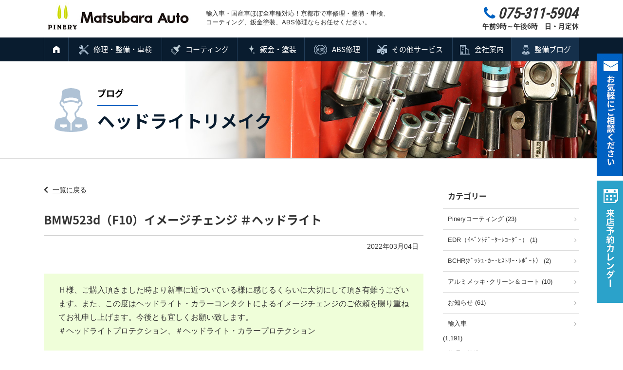

--- FILE ---
content_type: text/html; charset=UTF-8
request_url: https://pinery-m.net/yunyusha/post-17917/
body_size: 23592
content:
<!DOCTYPE HTML>
<html lang="ja">
<head>
<meta http-equiv="Content-Type" content="text/html; charset=utf-8">
<!--[if IE]>
<meta http-equiv="X-UA-Compatible" content="IE=edge"><![endif]-->
<meta name="SKYPE_TOOLBAR" content="SKYPE_TOOLBAR_PARSER_COMPATIBLE" /><meta name="viewport" content="width=1200">

<!--[if lt IE 9]>
<script src="https://pinery-m.net/wordpress/wp-content/themes/cyber/js/html5shiv.js"></script><![endif]-->
<link rel="shortcut icon" href="https://pinery-m.net/wordpress/wp-content/themes/cyber-child/images/favicon.ico" type="image/vnd.microsoft.icon">
<link rel="icon" href="https://pinery-m.net/wordpress/wp-content/themes/cyber-child/images/favicon.ico" type="image/vnd.microsoft.icon">

		<!-- All in One SEO 4.6.3 - aioseo.com -->
		<title>BMW523d（F10）イメージチェンジ ＃ヘッドライト - 株式会社 松原オート | 輸入車等の修理・整備・コーティング・鈑金塗装・車検 | 京都市右京区西院</title>
		<meta name="description" content="Ｈ様、ご購入頂きました時より新車に近づいている様に感じるくらいに大切にして頂き有難うございます。" />
		<meta name="robots" content="max-image-preview:large" />
		<link rel="canonical" href="https://pinery-m.net/yunyusha/post-17917/" />
		<meta name="generator" content="All in One SEO (AIOSEO) 4.6.3" />
		<meta property="og:locale" content="ja_JP" />
		<meta property="og:site_name" content="株式会社 松原オート | 輸入車等の修理・整備・コーティング・鈑金塗装・車検 | 京都市右京区西院 -" />
		<meta property="og:type" content="article" />
		<meta property="og:title" content="BMW523d（F10）イメージチェンジ ＃ヘッドライト - 株式会社 松原オート | 輸入車等の修理・整備・コーティング・鈑金塗装・車検 | 京都市右京区西院" />
		<meta property="og:description" content="Ｈ様、ご購入頂きました時より新車に近づいている様に感じるくらいに大切にして頂き有難うございます。" />
		<meta property="og:url" content="https://pinery-m.net/yunyusha/post-17917/" />
		<meta property="og:image" content="https://pinery-m.net/wordpress/wp-content/uploads/2022/03/P_20220303_181027_vHDR_On.jpg" />
		<meta property="og:image:secure_url" content="https://pinery-m.net/wordpress/wp-content/uploads/2022/03/P_20220303_181027_vHDR_On.jpg" />
		<meta property="og:image:width" content="918" />
		<meta property="og:image:height" content="918" />
		<meta property="article:published_time" content="2022-03-04T02:42:29+00:00" />
		<meta property="article:modified_time" content="2022-03-04T02:42:29+00:00" />
		<meta name="twitter:card" content="summary" />
		<meta name="twitter:title" content="BMW523d（F10）イメージチェンジ ＃ヘッドライト - 株式会社 松原オート | 輸入車等の修理・整備・コーティング・鈑金塗装・車検 | 京都市右京区西院" />
		<meta name="twitter:description" content="Ｈ様、ご購入頂きました時より新車に近づいている様に感じるくらいに大切にして頂き有難うございます。" />
		<meta name="twitter:image" content="https://pinery-m.net/wordpress/wp-content/uploads/2022/03/P_20220303_181027_vHDR_On.jpg" />
		<script type="application/ld+json" class="aioseo-schema">
			{"@context":"https:\/\/schema.org","@graph":[{"@type":"BlogPosting","@id":"https:\/\/pinery-m.net\/yunyusha\/post-17917\/#blogposting","name":"BMW523d\uff08F10\uff09\u30a4\u30e1\u30fc\u30b8\u30c1\u30a7\u30f3\u30b8 \uff03\u30d8\u30c3\u30c9\u30e9\u30a4\u30c8 - \u682a\u5f0f\u4f1a\u793e \u677e\u539f\u30aa\u30fc\u30c8 | \u8f38\u5165\u8eca\u7b49\u306e\u4fee\u7406\u30fb\u6574\u5099\u30fb\u30b3\u30fc\u30c6\u30a3\u30f3\u30b0\u30fb\u9211\u91d1\u5857\u88c5\u30fb\u8eca\u691c | \u4eac\u90fd\u5e02\u53f3\u4eac\u533a\u897f\u9662","headline":"BMW523d\uff08F10\uff09\u30a4\u30e1\u30fc\u30b8\u30c1\u30a7\u30f3\u30b8 \uff03\u30d8\u30c3\u30c9\u30e9\u30a4\u30c8","author":{"@id":"https:\/\/pinery-m.net\/author\/pinery\/#author"},"publisher":{"@id":"https:\/\/pinery-m.net\/#organization"},"image":{"@type":"ImageObject","url":"https:\/\/pinery-m.net\/wordpress\/wp-content\/uploads\/2022\/03\/P_20220303_181027_vHDR_On.jpg","width":918,"height":918},"datePublished":"2022-03-04T11:42:29+09:00","dateModified":"2022-03-04T11:42:29+09:00","inLanguage":"ja","mainEntityOfPage":{"@id":"https:\/\/pinery-m.net\/yunyusha\/post-17917\/#webpage"},"isPartOf":{"@id":"https:\/\/pinery-m.net\/yunyusha\/post-17917\/#webpage"},"articleSection":"\u30d8\u30c3\u30c9\u30e9\u30a4\u30c8\u30ea\u30e1\u30a4\u30af, \u8f38\u5165\u8eca, BMW"},{"@type":"BreadcrumbList","@id":"https:\/\/pinery-m.net\/yunyusha\/post-17917\/#breadcrumblist","itemListElement":[{"@type":"ListItem","@id":"https:\/\/pinery-m.net\/#listItem","position":1,"name":"\u5bb6","item":"https:\/\/pinery-m.net\/","nextItem":"https:\/\/pinery-m.net\/category\/yunyusha\/#listItem"},{"@type":"ListItem","@id":"https:\/\/pinery-m.net\/category\/yunyusha\/#listItem","position":2,"name":"\u8f38\u5165\u8eca","previousItem":"https:\/\/pinery-m.net\/#listItem"}]},{"@type":"Organization","@id":"https:\/\/pinery-m.net\/#organization","name":"\u682a\u5f0f\u4f1a\u793e \u677e\u539f\u30aa\u30fc\u30c8 | \u8f38\u5165\u8eca\u7b49\u306e\u4fee\u7406\u30fb\u6574\u5099\u30fb\u30b3\u30fc\u30c6\u30a3\u30f3\u30b0\u30fb\u9211\u91d1\u5857\u88c5\u30fb\u8eca\u691c | \u4eac\u90fd\u5e02\u53f3\u4eac\u533a\u897f\u9662","url":"https:\/\/pinery-m.net\/"},{"@type":"Person","@id":"https:\/\/pinery-m.net\/author\/pinery\/#author","url":"https:\/\/pinery-m.net\/author\/pinery\/","name":"pinery","image":{"@type":"ImageObject","@id":"https:\/\/pinery-m.net\/yunyusha\/post-17917\/#authorImage","url":"https:\/\/secure.gravatar.com\/avatar\/39eff0aaac77a81fbd85c61b3ca065a4?s=96&d=mm&r=g","width":96,"height":96,"caption":"pinery"}},{"@type":"WebPage","@id":"https:\/\/pinery-m.net\/yunyusha\/post-17917\/#webpage","url":"https:\/\/pinery-m.net\/yunyusha\/post-17917\/","name":"BMW523d\uff08F10\uff09\u30a4\u30e1\u30fc\u30b8\u30c1\u30a7\u30f3\u30b8 \uff03\u30d8\u30c3\u30c9\u30e9\u30a4\u30c8 - \u682a\u5f0f\u4f1a\u793e \u677e\u539f\u30aa\u30fc\u30c8 | \u8f38\u5165\u8eca\u7b49\u306e\u4fee\u7406\u30fb\u6574\u5099\u30fb\u30b3\u30fc\u30c6\u30a3\u30f3\u30b0\u30fb\u9211\u91d1\u5857\u88c5\u30fb\u8eca\u691c | \u4eac\u90fd\u5e02\u53f3\u4eac\u533a\u897f\u9662","description":"\uff28\u69d8\u3001\u3054\u8cfc\u5165\u9802\u304d\u307e\u3057\u305f\u6642\u3088\u308a\u65b0\u8eca\u306b\u8fd1\u3065\u3044\u3066\u3044\u308b\u69d8\u306b\u611f\u3058\u308b\u304f\u3089\u3044\u306b\u5927\u5207\u306b\u3057\u3066\u9802\u304d\u6709\u96e3\u3046\u3054\u3056\u3044\u307e\u3059\u3002","inLanguage":"ja","isPartOf":{"@id":"https:\/\/pinery-m.net\/#website"},"breadcrumb":{"@id":"https:\/\/pinery-m.net\/yunyusha\/post-17917\/#breadcrumblist"},"author":{"@id":"https:\/\/pinery-m.net\/author\/pinery\/#author"},"creator":{"@id":"https:\/\/pinery-m.net\/author\/pinery\/#author"},"image":{"@type":"ImageObject","url":"https:\/\/pinery-m.net\/wordpress\/wp-content\/uploads\/2022\/03\/P_20220303_181027_vHDR_On.jpg","@id":"https:\/\/pinery-m.net\/yunyusha\/post-17917\/#mainImage","width":918,"height":918},"primaryImageOfPage":{"@id":"https:\/\/pinery-m.net\/yunyusha\/post-17917\/#mainImage"},"datePublished":"2022-03-04T11:42:29+09:00","dateModified":"2022-03-04T11:42:29+09:00"},{"@type":"WebSite","@id":"https:\/\/pinery-m.net\/#website","url":"https:\/\/pinery-m.net\/","name":"\u682a\u5f0f\u4f1a\u793e \u677e\u539f\u30aa\u30fc\u30c8 | \u8f38\u5165\u8eca\u7b49\u306e\u4fee\u7406\u30fb\u6574\u5099\u30fb\u30b3\u30fc\u30c6\u30a3\u30f3\u30b0\u30fb\u9211\u91d1\u5857\u88c5\u30fb\u8eca\u691c | \u4eac\u90fd\u5e02\u53f3\u4eac\u533a\u897f\u9662","inLanguage":"ja","publisher":{"@id":"https:\/\/pinery-m.net\/#organization"}}]}
		</script>
		<!-- All in One SEO -->

<script type="text/javascript">
/* <![CDATA[ */
window._wpemojiSettings = {"baseUrl":"https:\/\/s.w.org\/images\/core\/emoji\/15.0.3\/72x72\/","ext":".png","svgUrl":"https:\/\/s.w.org\/images\/core\/emoji\/15.0.3\/svg\/","svgExt":".svg","source":{"concatemoji":"https:\/\/pinery-m.net\/wordpress\/wp-includes\/js\/wp-emoji-release.min.js?ver=6.5.7&fver=20240530040550"}};
/*! This file is auto-generated */
!function(i,n){var o,s,e;function c(e){try{var t={supportTests:e,timestamp:(new Date).valueOf()};sessionStorage.setItem(o,JSON.stringify(t))}catch(e){}}function p(e,t,n){e.clearRect(0,0,e.canvas.width,e.canvas.height),e.fillText(t,0,0);var t=new Uint32Array(e.getImageData(0,0,e.canvas.width,e.canvas.height).data),r=(e.clearRect(0,0,e.canvas.width,e.canvas.height),e.fillText(n,0,0),new Uint32Array(e.getImageData(0,0,e.canvas.width,e.canvas.height).data));return t.every(function(e,t){return e===r[t]})}function u(e,t,n){switch(t){case"flag":return n(e,"\ud83c\udff3\ufe0f\u200d\u26a7\ufe0f","\ud83c\udff3\ufe0f\u200b\u26a7\ufe0f")?!1:!n(e,"\ud83c\uddfa\ud83c\uddf3","\ud83c\uddfa\u200b\ud83c\uddf3")&&!n(e,"\ud83c\udff4\udb40\udc67\udb40\udc62\udb40\udc65\udb40\udc6e\udb40\udc67\udb40\udc7f","\ud83c\udff4\u200b\udb40\udc67\u200b\udb40\udc62\u200b\udb40\udc65\u200b\udb40\udc6e\u200b\udb40\udc67\u200b\udb40\udc7f");case"emoji":return!n(e,"\ud83d\udc26\u200d\u2b1b","\ud83d\udc26\u200b\u2b1b")}return!1}function f(e,t,n){var r="undefined"!=typeof WorkerGlobalScope&&self instanceof WorkerGlobalScope?new OffscreenCanvas(300,150):i.createElement("canvas"),a=r.getContext("2d",{willReadFrequently:!0}),o=(a.textBaseline="top",a.font="600 32px Arial",{});return e.forEach(function(e){o[e]=t(a,e,n)}),o}function t(e){var t=i.createElement("script");t.src=e,t.defer=!0,i.head.appendChild(t)}"undefined"!=typeof Promise&&(o="wpEmojiSettingsSupports",s=["flag","emoji"],n.supports={everything:!0,everythingExceptFlag:!0},e=new Promise(function(e){i.addEventListener("DOMContentLoaded",e,{once:!0})}),new Promise(function(t){var n=function(){try{var e=JSON.parse(sessionStorage.getItem(o));if("object"==typeof e&&"number"==typeof e.timestamp&&(new Date).valueOf()<e.timestamp+604800&&"object"==typeof e.supportTests)return e.supportTests}catch(e){}return null}();if(!n){if("undefined"!=typeof Worker&&"undefined"!=typeof OffscreenCanvas&&"undefined"!=typeof URL&&URL.createObjectURL&&"undefined"!=typeof Blob)try{var e="postMessage("+f.toString()+"("+[JSON.stringify(s),u.toString(),p.toString()].join(",")+"));",r=new Blob([e],{type:"text/javascript"}),a=new Worker(URL.createObjectURL(r),{name:"wpTestEmojiSupports"});return void(a.onmessage=function(e){c(n=e.data),a.terminate(),t(n)})}catch(e){}c(n=f(s,u,p))}t(n)}).then(function(e){for(var t in e)n.supports[t]=e[t],n.supports.everything=n.supports.everything&&n.supports[t],"flag"!==t&&(n.supports.everythingExceptFlag=n.supports.everythingExceptFlag&&n.supports[t]);n.supports.everythingExceptFlag=n.supports.everythingExceptFlag&&!n.supports.flag,n.DOMReady=!1,n.readyCallback=function(){n.DOMReady=!0}}).then(function(){return e}).then(function(){var e;n.supports.everything||(n.readyCallback(),(e=n.source||{}).concatemoji?t(e.concatemoji):e.wpemoji&&e.twemoji&&(t(e.twemoji),t(e.wpemoji)))}))}((window,document),window._wpemojiSettings);
/* ]]> */
</script>
<style id='wp-emoji-styles-inline-css' type='text/css'>

	img.wp-smiley, img.emoji {
		display: inline !important;
		border: none !important;
		box-shadow: none !important;
		height: 1em !important;
		width: 1em !important;
		margin: 0 0.07em !important;
		vertical-align: -0.1em !important;
		background: none !important;
		padding: 0 !important;
	}
</style>
<link rel='stylesheet' id='wp-block-library-css' href='https://pinery-m.net/wordpress/wp-includes/css/dist/block-library/style.min.css?ver=6.5.7&#038;fver=20240530040548' type='text/css' media='all' />
<style id='xo-event-calendar-event-calendar-style-inline-css' type='text/css'>
.xo-event-calendar{font-family:Helvetica Neue,Helvetica,Hiragino Kaku Gothic ProN,Meiryo,MS PGothic,sans-serif;overflow:auto;position:relative}.xo-event-calendar td,.xo-event-calendar th{padding:0!important}.xo-event-calendar .calendar:nth-child(n+2) .month-next,.xo-event-calendar .calendar:nth-child(n+2) .month-prev{visibility:hidden}.xo-event-calendar table{background-color:transparent;border-collapse:separate;border-spacing:0;color:#333;margin:0;padding:0;table-layout:fixed;width:100%}.xo-event-calendar table caption,.xo-event-calendar table tbody,.xo-event-calendar table td,.xo-event-calendar table tfoot,.xo-event-calendar table th,.xo-event-calendar table thead,.xo-event-calendar table tr{background:transparent;border:0;margin:0;opacity:1;outline:0;padding:0;vertical-align:baseline}.xo-event-calendar table table tr{display:table-row}.xo-event-calendar table table td,.xo-event-calendar table table th{display:table-cell;padding:0}.xo-event-calendar table.xo-month{border:1px solid #ccc;border-right-width:0;margin:0 0 8px;padding:0}.xo-event-calendar table.xo-month td,.xo-event-calendar table.xo-month th{background-color:#fff;border:1px solid #ccc;padding:0}.xo-event-calendar table.xo-month caption{caption-side:top}.xo-event-calendar table.xo-month .month-header{display:flex;flex-flow:wrap;justify-content:center;margin:4px 0}.xo-event-calendar table.xo-month .month-header>span{flex-grow:1;text-align:center}.xo-event-calendar table.xo-month button{background-color:transparent;border:0;box-shadow:none;color:#333;cursor:pointer;margin:0;overflow:hidden;padding:0;text-shadow:none;width:38px}.xo-event-calendar table.xo-month button[disabled]{cursor:default;opacity:.3}.xo-event-calendar table.xo-month button>span{text-align:center;vertical-align:middle}.xo-event-calendar table.xo-month button span.nav-prev{border-bottom:2px solid #333;border-left:2px solid #333;display:inline-block;font-size:0;height:13px;transform:rotate(45deg);width:13px}.xo-event-calendar table.xo-month button span.nav-next{border-right:2px solid #333;border-top:2px solid #333;display:inline-block;font-size:0;height:13px;transform:rotate(45deg);width:13px}.xo-event-calendar table.xo-month button:hover span.nav-next,.xo-event-calendar table.xo-month button:hover span.nav-prev{border-width:3px}.xo-event-calendar table.xo-month>thead th{border-width:0 1px 0 0;color:#333;font-size:.9em;font-weight:700;padding:1px 0;text-align:center}.xo-event-calendar table.xo-month>thead th.sunday{color:#d00}.xo-event-calendar table.xo-month>thead th.saturday{color:#00d}.xo-event-calendar table.xo-month .month-week{border:0;overflow:hidden;padding:0;position:relative;width:100%}.xo-event-calendar table.xo-month .month-week table{border:0;margin:0;padding:0}.xo-event-calendar table.xo-month .month-dayname{border-width:1px 0 0 1px;bottom:0;left:0;position:absolute;right:0;top:0}.xo-event-calendar table.xo-month .month-dayname td{border-width:1px 1px 0 0;padding:0}.xo-event-calendar table.xo-month .month-dayname td div{border-width:1px 1px 0 0;font-size:100%;height:1000px;line-height:1.2em;padding:4px;text-align:right}.xo-event-calendar table.xo-month .month-dayname td div.other-month{opacity:.6}.xo-event-calendar table.xo-month .month-dayname td div.today{color:#00d;font-weight:700}.xo-event-calendar table.xo-month .month-dayname-space{height:1.5em;position:relative;top:0}.xo-event-calendar table.xo-month .month-event{background-color:transparent;position:relative;top:0}.xo-event-calendar table.xo-month .month-event td{background-color:transparent;border-width:0 1px 0 0;padding:0 1px 2px}.xo-event-calendar table.xo-month .month-event-space{background-color:transparent;height:1.5em}.xo-event-calendar table.xo-month .month-event-space td{border-width:0 1px 0 0}.xo-event-calendar table.xo-month .month-event tr,.xo-event-calendar table.xo-month .month-event-space tr{background-color:transparent}.xo-event-calendar table.xo-month .month-event-title{background-color:#ccc;border-radius:3px;color:#666;display:block;font-size:.8em;margin:1px;overflow:hidden;padding:0 4px;text-align:left;white-space:nowrap}.xo-event-calendar p.holiday-title{font-size:90%;margin:0;padding:2px 0;vertical-align:middle}.xo-event-calendar p.holiday-title span{border:1px solid #ccc;margin:0 6px 0 0;padding:0 0 0 18px}.xo-event-calendar .loading-animation{left:50%;margin:-20px 0 0 -20px;position:absolute;top:50%}@media(min-width:600px){.xo-event-calendar .calendars.columns-2{-moz-column-gap:15px;column-gap:15px;display:grid;grid-template-columns:repeat(2,1fr);row-gap:5px}.xo-event-calendar .calendars.columns-2 .month-next,.xo-event-calendar .calendars.columns-2 .month-prev{visibility:hidden}.xo-event-calendar .calendars.columns-2 .calendar:first-child .month-prev,.xo-event-calendar .calendars.columns-2 .calendar:nth-child(2) .month-next{visibility:visible}.xo-event-calendar .calendars.columns-3{-moz-column-gap:15px;column-gap:15px;display:grid;grid-template-columns:repeat(3,1fr);row-gap:5px}.xo-event-calendar .calendars.columns-3 .month-next,.xo-event-calendar .calendars.columns-3 .month-prev{visibility:hidden}.xo-event-calendar .calendars.columns-3 .calendar:first-child .month-prev,.xo-event-calendar .calendars.columns-3 .calendar:nth-child(3) .month-next{visibility:visible}.xo-event-calendar .calendars.columns-4{-moz-column-gap:15px;column-gap:15px;display:grid;grid-template-columns:repeat(4,1fr);row-gap:5px}.xo-event-calendar .calendars.columns-4 .month-next,.xo-event-calendar .calendars.columns-4 .month-prev{visibility:hidden}.xo-event-calendar .calendars.columns-4 .calendar:first-child .month-prev,.xo-event-calendar .calendars.columns-4 .calendar:nth-child(4) .month-next{visibility:visible}}.xo-event-calendar.xo-calendar-loading .xo-months{opacity:.5}.xo-event-calendar.xo-calendar-loading .loading-animation{animation:loadingCircRot .8s linear infinite;border:5px solid rgba(0,0,0,.2);border-radius:50%;border-top-color:#4285f4;height:40px;width:40px}@keyframes loadingCircRot{0%{transform:rotate(0deg)}to{transform:rotate(359deg)}}.xo-event-calendar.is-style-legacy table.xo-month .month-header>span{font-size:120%;line-height:28px}.xo-event-calendar.is-style-regular table.xo-month button:not(:hover):not(:active):not(.has-background){background-color:transparent;color:#333}.xo-event-calendar.is-style-regular table.xo-month button>span{text-align:center;vertical-align:middle}.xo-event-calendar.is-style-regular table.xo-month button>span:not(.dashicons){font-size:2em;overflow:hidden;text-indent:100%;white-space:nowrap}.xo-event-calendar.is-style-regular table.xo-month .month-next,.xo-event-calendar.is-style-regular table.xo-month .month-prev{height:2em;width:2em}.xo-event-calendar.is-style-regular table.xo-month .month-header{align-items:center;display:flex;justify-content:center;padding:.2em 0}.xo-event-calendar.is-style-regular table.xo-month .month-header .calendar-caption{flex-grow:1}.xo-event-calendar.is-style-regular table.xo-month .month-header>span{font-size:1.1em}.xo-event-calendar.is-style-regular table.xo-month>thead th{background:#fafafa;font-size:.8em}.xo-event-calendar.is-style-regular table.xo-month .month-dayname td div{font-size:1em;padding:.2em}.xo-event-calendar.is-style-regular table.xo-month .month-dayname td div.today{color:#339;font-weight:700}.xo-event-calendar.is-style-regular .holiday-titles{display:inline-flex;flex-wrap:wrap;gap:.25em 1em}.xo-event-calendar.is-style-regular p.holiday-title{font-size:.875em;margin:0 0 .5em}.xo-event-calendar.is-style-regular p.holiday-title span{margin:0 .25em 0 0;padding:0 0 0 1.25em}

</style>
<style id='xo-event-calendar-simple-calendar-style-inline-css' type='text/css'>
.xo-simple-calendar{box-sizing:border-box;font-family:Helvetica Neue,Helvetica,Hiragino Kaku Gothic ProN,Meiryo,MS PGothic,sans-serif;margin:0;padding:0;position:relative}.xo-simple-calendar td,.xo-simple-calendar th{padding:0!important}.xo-simple-calendar .calendar:nth-child(n+2) .month-next,.xo-simple-calendar .calendar:nth-child(n+2) .month-prev{visibility:hidden}.xo-simple-calendar .calendar table.month{border:0;border-collapse:separate;border-spacing:1px;box-sizing:border-box;margin:0 0 .5em;min-width:auto;outline:0;padding:0;table-layout:fixed;width:100%}.xo-simple-calendar .calendar table.month caption,.xo-simple-calendar .calendar table.month tbody,.xo-simple-calendar .calendar table.month td,.xo-simple-calendar .calendar table.month tfoot,.xo-simple-calendar .calendar table.month th,.xo-simple-calendar .calendar table.month thead,.xo-simple-calendar .calendar table.month tr{background:transparent;border:0;margin:0;opacity:1;outline:0;padding:0;vertical-align:baseline}.xo-simple-calendar .calendar table.month caption{caption-side:top;font-size:1.1em}.xo-simple-calendar .calendar table.month .month-header{align-items:center;display:flex;justify-content:center;width:100%}.xo-simple-calendar .calendar table.month .month-header .month-title{flex-grow:1;font-size:1em;font-weight:400;letter-spacing:.1em;line-height:1em;padding:0;text-align:center}.xo-simple-calendar .calendar table.month .month-header button{background:none;background-color:transparent;border:0;font-size:1.4em;line-height:1.4em;margin:0;outline-offset:0;padding:0;width:1.4em}.xo-simple-calendar .calendar table.month .month-header button:not(:hover):not(:active):not(.has-background){background-color:transparent}.xo-simple-calendar .calendar table.month .month-header button:hover{opacity:.6}.xo-simple-calendar .calendar table.month .month-header button:disabled{cursor:auto;opacity:.3}.xo-simple-calendar .calendar table.month .month-header .month-next,.xo-simple-calendar .calendar table.month .month-header .month-prev{background-color:transparent;color:#333;cursor:pointer}.xo-simple-calendar .calendar table.month tr{background:transparent;border:0;outline:0}.xo-simple-calendar .calendar table.month td,.xo-simple-calendar .calendar table.month th{background:transparent;border:0;outline:0;text-align:center;vertical-align:middle;word-break:normal}.xo-simple-calendar .calendar table.month th{font-size:.8em;font-weight:700}.xo-simple-calendar .calendar table.month td{font-size:1em;font-weight:400}.xo-simple-calendar .calendar table.month .day.holiday{color:#333}.xo-simple-calendar .calendar table.month .day.other{opacity:.3}.xo-simple-calendar .calendar table.month .day>span{box-sizing:border-box;display:inline-block;padding:.2em;width:100%}.xo-simple-calendar .calendar table.month th>span{color:#333}.xo-simple-calendar .calendar table.month .day.sun>span,.xo-simple-calendar .calendar table.month th.sun>span{color:#ec0220}.xo-simple-calendar .calendar table.month .day.sat>span,.xo-simple-calendar .calendar table.month th.sat>span{color:#0069de}.xo-simple-calendar .calendars-footer{margin:.5em;padding:0}.xo-simple-calendar .calendars-footer ul.holiday-titles{border:0;display:inline-flex;flex-wrap:wrap;gap:.25em 1em;margin:0;outline:0;padding:0}.xo-simple-calendar .calendars-footer ul.holiday-titles li{border:0;list-style:none;margin:0;outline:0;padding:0}.xo-simple-calendar .calendars-footer ul.holiday-titles li:after,.xo-simple-calendar .calendars-footer ul.holiday-titles li:before{content:none}.xo-simple-calendar .calendars-footer ul.holiday-titles .mark{border-radius:50%;display:inline-block;height:1.2em;vertical-align:middle;width:1.2em}.xo-simple-calendar .calendars-footer ul.holiday-titles .title{font-size:.7em;vertical-align:middle}@media(min-width:600px){.xo-simple-calendar .calendars.columns-2{-moz-column-gap:15px;column-gap:15px;display:grid;grid-template-columns:repeat(2,1fr);row-gap:5px}.xo-simple-calendar .calendars.columns-2 .month-next,.xo-simple-calendar .calendars.columns-2 .month-prev{visibility:hidden}.xo-simple-calendar .calendars.columns-2 .calendar:first-child .month-prev,.xo-simple-calendar .calendars.columns-2 .calendar:nth-child(2) .month-next{visibility:visible}.xo-simple-calendar .calendars.columns-3{-moz-column-gap:15px;column-gap:15px;display:grid;grid-template-columns:repeat(3,1fr);row-gap:5px}.xo-simple-calendar .calendars.columns-3 .month-next,.xo-simple-calendar .calendars.columns-3 .month-prev{visibility:hidden}.xo-simple-calendar .calendars.columns-3 .calendar:first-child .month-prev,.xo-simple-calendar .calendars.columns-3 .calendar:nth-child(3) .month-next{visibility:visible}.xo-simple-calendar .calendars.columns-4{-moz-column-gap:15px;column-gap:15px;display:grid;grid-template-columns:repeat(4,1fr);row-gap:5px}.xo-simple-calendar .calendars.columns-4 .month-next,.xo-simple-calendar .calendars.columns-4 .month-prev{visibility:hidden}.xo-simple-calendar .calendars.columns-4 .calendar:first-child .month-prev,.xo-simple-calendar .calendars.columns-4 .calendar:nth-child(4) .month-next{visibility:visible}}.xo-simple-calendar .calendar-loading-animation{left:50%;margin:-20px 0 0 -20px;position:absolute;top:50%}.xo-simple-calendar.xo-calendar-loading .calendars{opacity:.3}.xo-simple-calendar.xo-calendar-loading .calendar-loading-animation{animation:SimpleCalendarLoadingCircRot .8s linear infinite;border:5px solid rgba(0,0,0,.2);border-radius:50%;border-top-color:#4285f4;height:40px;width:40px}@keyframes SimpleCalendarLoadingCircRot{0%{transform:rotate(0deg)}to{transform:rotate(359deg)}}.xo-simple-calendar.is-style-regular table.month{border-collapse:collapse;border-spacing:0}.xo-simple-calendar.is-style-regular table.month tr{border:0}.xo-simple-calendar.is-style-regular table.month .day>span{border-radius:50%;line-height:2em;padding:.1em;width:2.2em}.xo-simple-calendar.is-style-frame table.month{background:transparent;border-collapse:collapse;border-spacing:0}.xo-simple-calendar.is-style-frame table.month thead tr{background:#eee}.xo-simple-calendar.is-style-frame table.month tbody tr{background:#fff}.xo-simple-calendar.is-style-frame table.month td,.xo-simple-calendar.is-style-frame table.month th{border:1px solid #ccc}.xo-simple-calendar.is-style-frame .calendars-footer{margin:8px 0}.xo-simple-calendar.is-style-frame .calendars-footer ul.holiday-titles .mark{border:1px solid #ccc;border-radius:0}

</style>
<style id='classic-theme-styles-inline-css' type='text/css'>
/*! This file is auto-generated */
.wp-block-button__link{color:#fff;background-color:#32373c;border-radius:9999px;box-shadow:none;text-decoration:none;padding:calc(.667em + 2px) calc(1.333em + 2px);font-size:1.125em}.wp-block-file__button{background:#32373c;color:#fff;text-decoration:none}
</style>
<style id='global-styles-inline-css' type='text/css'>
body{--wp--preset--color--black: #000000;--wp--preset--color--cyan-bluish-gray: #abb8c3;--wp--preset--color--white: #ffffff;--wp--preset--color--pale-pink: #f78da7;--wp--preset--color--vivid-red: #cf2e2e;--wp--preset--color--luminous-vivid-orange: #ff6900;--wp--preset--color--luminous-vivid-amber: #fcb900;--wp--preset--color--light-green-cyan: #7bdcb5;--wp--preset--color--vivid-green-cyan: #00d084;--wp--preset--color--pale-cyan-blue: #8ed1fc;--wp--preset--color--vivid-cyan-blue: #0693e3;--wp--preset--color--vivid-purple: #9b51e0;--wp--preset--gradient--vivid-cyan-blue-to-vivid-purple: linear-gradient(135deg,rgba(6,147,227,1) 0%,rgb(155,81,224) 100%);--wp--preset--gradient--light-green-cyan-to-vivid-green-cyan: linear-gradient(135deg,rgb(122,220,180) 0%,rgb(0,208,130) 100%);--wp--preset--gradient--luminous-vivid-amber-to-luminous-vivid-orange: linear-gradient(135deg,rgba(252,185,0,1) 0%,rgba(255,105,0,1) 100%);--wp--preset--gradient--luminous-vivid-orange-to-vivid-red: linear-gradient(135deg,rgba(255,105,0,1) 0%,rgb(207,46,46) 100%);--wp--preset--gradient--very-light-gray-to-cyan-bluish-gray: linear-gradient(135deg,rgb(238,238,238) 0%,rgb(169,184,195) 100%);--wp--preset--gradient--cool-to-warm-spectrum: linear-gradient(135deg,rgb(74,234,220) 0%,rgb(151,120,209) 20%,rgb(207,42,186) 40%,rgb(238,44,130) 60%,rgb(251,105,98) 80%,rgb(254,248,76) 100%);--wp--preset--gradient--blush-light-purple: linear-gradient(135deg,rgb(255,206,236) 0%,rgb(152,150,240) 100%);--wp--preset--gradient--blush-bordeaux: linear-gradient(135deg,rgb(254,205,165) 0%,rgb(254,45,45) 50%,rgb(107,0,62) 100%);--wp--preset--gradient--luminous-dusk: linear-gradient(135deg,rgb(255,203,112) 0%,rgb(199,81,192) 50%,rgb(65,88,208) 100%);--wp--preset--gradient--pale-ocean: linear-gradient(135deg,rgb(255,245,203) 0%,rgb(182,227,212) 50%,rgb(51,167,181) 100%);--wp--preset--gradient--electric-grass: linear-gradient(135deg,rgb(202,248,128) 0%,rgb(113,206,126) 100%);--wp--preset--gradient--midnight: linear-gradient(135deg,rgb(2,3,129) 0%,rgb(40,116,252) 100%);--wp--preset--font-size--small: 13px;--wp--preset--font-size--medium: 20px;--wp--preset--font-size--large: 36px;--wp--preset--font-size--x-large: 42px;--wp--preset--spacing--20: 0.44rem;--wp--preset--spacing--30: 0.67rem;--wp--preset--spacing--40: 1rem;--wp--preset--spacing--50: 1.5rem;--wp--preset--spacing--60: 2.25rem;--wp--preset--spacing--70: 3.38rem;--wp--preset--spacing--80: 5.06rem;--wp--preset--shadow--natural: 6px 6px 9px rgba(0, 0, 0, 0.2);--wp--preset--shadow--deep: 12px 12px 50px rgba(0, 0, 0, 0.4);--wp--preset--shadow--sharp: 6px 6px 0px rgba(0, 0, 0, 0.2);--wp--preset--shadow--outlined: 6px 6px 0px -3px rgba(255, 255, 255, 1), 6px 6px rgba(0, 0, 0, 1);--wp--preset--shadow--crisp: 6px 6px 0px rgba(0, 0, 0, 1);}:where(.is-layout-flex){gap: 0.5em;}:where(.is-layout-grid){gap: 0.5em;}body .is-layout-flex{display: flex;}body .is-layout-flex{flex-wrap: wrap;align-items: center;}body .is-layout-flex > *{margin: 0;}body .is-layout-grid{display: grid;}body .is-layout-grid > *{margin: 0;}:where(.wp-block-columns.is-layout-flex){gap: 2em;}:where(.wp-block-columns.is-layout-grid){gap: 2em;}:where(.wp-block-post-template.is-layout-flex){gap: 1.25em;}:where(.wp-block-post-template.is-layout-grid){gap: 1.25em;}.has-black-color{color: var(--wp--preset--color--black) !important;}.has-cyan-bluish-gray-color{color: var(--wp--preset--color--cyan-bluish-gray) !important;}.has-white-color{color: var(--wp--preset--color--white) !important;}.has-pale-pink-color{color: var(--wp--preset--color--pale-pink) !important;}.has-vivid-red-color{color: var(--wp--preset--color--vivid-red) !important;}.has-luminous-vivid-orange-color{color: var(--wp--preset--color--luminous-vivid-orange) !important;}.has-luminous-vivid-amber-color{color: var(--wp--preset--color--luminous-vivid-amber) !important;}.has-light-green-cyan-color{color: var(--wp--preset--color--light-green-cyan) !important;}.has-vivid-green-cyan-color{color: var(--wp--preset--color--vivid-green-cyan) !important;}.has-pale-cyan-blue-color{color: var(--wp--preset--color--pale-cyan-blue) !important;}.has-vivid-cyan-blue-color{color: var(--wp--preset--color--vivid-cyan-blue) !important;}.has-vivid-purple-color{color: var(--wp--preset--color--vivid-purple) !important;}.has-black-background-color{background-color: var(--wp--preset--color--black) !important;}.has-cyan-bluish-gray-background-color{background-color: var(--wp--preset--color--cyan-bluish-gray) !important;}.has-white-background-color{background-color: var(--wp--preset--color--white) !important;}.has-pale-pink-background-color{background-color: var(--wp--preset--color--pale-pink) !important;}.has-vivid-red-background-color{background-color: var(--wp--preset--color--vivid-red) !important;}.has-luminous-vivid-orange-background-color{background-color: var(--wp--preset--color--luminous-vivid-orange) !important;}.has-luminous-vivid-amber-background-color{background-color: var(--wp--preset--color--luminous-vivid-amber) !important;}.has-light-green-cyan-background-color{background-color: var(--wp--preset--color--light-green-cyan) !important;}.has-vivid-green-cyan-background-color{background-color: var(--wp--preset--color--vivid-green-cyan) !important;}.has-pale-cyan-blue-background-color{background-color: var(--wp--preset--color--pale-cyan-blue) !important;}.has-vivid-cyan-blue-background-color{background-color: var(--wp--preset--color--vivid-cyan-blue) !important;}.has-vivid-purple-background-color{background-color: var(--wp--preset--color--vivid-purple) !important;}.has-black-border-color{border-color: var(--wp--preset--color--black) !important;}.has-cyan-bluish-gray-border-color{border-color: var(--wp--preset--color--cyan-bluish-gray) !important;}.has-white-border-color{border-color: var(--wp--preset--color--white) !important;}.has-pale-pink-border-color{border-color: var(--wp--preset--color--pale-pink) !important;}.has-vivid-red-border-color{border-color: var(--wp--preset--color--vivid-red) !important;}.has-luminous-vivid-orange-border-color{border-color: var(--wp--preset--color--luminous-vivid-orange) !important;}.has-luminous-vivid-amber-border-color{border-color: var(--wp--preset--color--luminous-vivid-amber) !important;}.has-light-green-cyan-border-color{border-color: var(--wp--preset--color--light-green-cyan) !important;}.has-vivid-green-cyan-border-color{border-color: var(--wp--preset--color--vivid-green-cyan) !important;}.has-pale-cyan-blue-border-color{border-color: var(--wp--preset--color--pale-cyan-blue) !important;}.has-vivid-cyan-blue-border-color{border-color: var(--wp--preset--color--vivid-cyan-blue) !important;}.has-vivid-purple-border-color{border-color: var(--wp--preset--color--vivid-purple) !important;}.has-vivid-cyan-blue-to-vivid-purple-gradient-background{background: var(--wp--preset--gradient--vivid-cyan-blue-to-vivid-purple) !important;}.has-light-green-cyan-to-vivid-green-cyan-gradient-background{background: var(--wp--preset--gradient--light-green-cyan-to-vivid-green-cyan) !important;}.has-luminous-vivid-amber-to-luminous-vivid-orange-gradient-background{background: var(--wp--preset--gradient--luminous-vivid-amber-to-luminous-vivid-orange) !important;}.has-luminous-vivid-orange-to-vivid-red-gradient-background{background: var(--wp--preset--gradient--luminous-vivid-orange-to-vivid-red) !important;}.has-very-light-gray-to-cyan-bluish-gray-gradient-background{background: var(--wp--preset--gradient--very-light-gray-to-cyan-bluish-gray) !important;}.has-cool-to-warm-spectrum-gradient-background{background: var(--wp--preset--gradient--cool-to-warm-spectrum) !important;}.has-blush-light-purple-gradient-background{background: var(--wp--preset--gradient--blush-light-purple) !important;}.has-blush-bordeaux-gradient-background{background: var(--wp--preset--gradient--blush-bordeaux) !important;}.has-luminous-dusk-gradient-background{background: var(--wp--preset--gradient--luminous-dusk) !important;}.has-pale-ocean-gradient-background{background: var(--wp--preset--gradient--pale-ocean) !important;}.has-electric-grass-gradient-background{background: var(--wp--preset--gradient--electric-grass) !important;}.has-midnight-gradient-background{background: var(--wp--preset--gradient--midnight) !important;}.has-small-font-size{font-size: var(--wp--preset--font-size--small) !important;}.has-medium-font-size{font-size: var(--wp--preset--font-size--medium) !important;}.has-large-font-size{font-size: var(--wp--preset--font-size--large) !important;}.has-x-large-font-size{font-size: var(--wp--preset--font-size--x-large) !important;}
.wp-block-navigation a:where(:not(.wp-element-button)){color: inherit;}
:where(.wp-block-post-template.is-layout-flex){gap: 1.25em;}:where(.wp-block-post-template.is-layout-grid){gap: 1.25em;}
:where(.wp-block-columns.is-layout-flex){gap: 2em;}:where(.wp-block-columns.is-layout-grid){gap: 2em;}
.wp-block-pullquote{font-size: 1.5em;line-height: 1.6;}
</style>
<link rel='stylesheet' id='contact-form-7-css' href='https://pinery-m.net/wordpress/wp-content/plugins/contact-form-7/includes/css/styles.css?ver=5.9.5&#038;fver=20240530040706' type='text/css' media='all' />
<link rel='stylesheet' id='wp-pagenavi-css' href='https://pinery-m.net/wordpress/wp-content/plugins/wp-pagenavi/pagenavi-css.css?ver=2.70&#038;fver=20230818013145' type='text/css' media='all' />
<link rel='stylesheet' id='xo-event-calendar-css' href='https://pinery-m.net/wordpress/wp-content/plugins/xo-event-calendar/css/xo-event-calendar.css?ver=3.2.10&#038;fver=20240530040736' type='text/css' media='all' />
<link rel='stylesheet' id='bxslider-css' href='https://pinery-m.net/wordpress/wp-content/themes/cyber/js/jquery.bxslider/jquery.bxslider.css?ver=6.5.7&#038;fver=20180523064019' type='text/css' media='all' />
<link rel='stylesheet' id='slick-css' href='https://pinery-m.net/wordpress/wp-content/themes/cyber/js/slick/slick.css?ver=6.5.7&#038;fver=20180523064023' type='text/css' media='all' />
<link rel='stylesheet' id='slick-theme-css' href='https://pinery-m.net/wordpress/wp-content/themes/cyber/js/slick/slick-theme.css?ver=6.5.7&#038;fver=20180523064023' type='text/css' media='all' />
<link rel='stylesheet' id='photoswipe2-css' href='https://pinery-m.net/wordpress/wp-content/themes/cyber/js/photoswipe/photoswipe.css?ver=6.5.7&#038;fver=20180523064022' type='text/css' media='all' />
<link rel='stylesheet' id='fit-sidebar-css' href='https://pinery-m.net/wordpress/wp-content/themes/cyber/js/fit-sidebar/jquery.fit-sidebar.css?ver=6.5.7&#038;fver=20180523064018' type='text/css' media='all' />
<link rel='stylesheet' id='jquery-ui-css' href='https://pinery-m.net/wordpress/wp-content/themes/cyber/js/datepicker/jquery-ui.css?ver=6.5.7&#038;fver=20180523064018' type='text/css' media='all' />
<link rel='stylesheet' id='reset-css' href='https://pinery-m.net/wordpress/wp-content/themes/cyber/reset.css?ver=6.5.7&#038;fver=20180523064010' type='text/css' media='all' />
<link rel='stylesheet' id='style-css' href='https://pinery-m.net/wordpress/wp-content/themes/cyber-child/style.css?date=20160413&#038;ver=6.5.7&#038;fver=20230818015758' type='text/css' media='all' />
<link rel='stylesheet' id='base-css' href='https://pinery-m.net/wordpress/wp-content/themes/cyber/base.css?date=20160413&#038;ver=6.5.7&#038;fver=20180703083437' type='text/css' media='all' />
<link rel='stylesheet' id='cssphp-css' href='https://pinery-m.net/wordpress/wp-content/themes/cyber/css.php?pid=17917&#038;singular=1&#038;ver=6.5.7&#038;fver=20180523064009' type='text/css' media='all' />
<link rel='stylesheet' id='over-css' href='https://pinery-m.net/wordpress/wp-content/themes/cyber-child/over.css?date=20180620&#038;ver=6.5.7&#038;fver=20260122043904' type='text/css' media='all' />
<link rel='stylesheet' id='base-pc-css' href='https://pinery-m.net/wordpress/wp-content/themes/cyber/base-pc.css?date=20170118&#038;ver=6.5.7&#038;fver=20180523064009' type='text/css' media='all' />
<link rel='stylesheet' id='over-pc-css' href='https://pinery-m.net/wordpress/wp-content/themes/cyber-child/over-pc.css?date=20170911&#038;ver=6.5.7&#038;fver=20230829045159' type='text/css' media='all' />
<script type="text/javascript" src="https://ajax.googleapis.com/ajax/libs/jquery/1.11.3/jquery.min.js?ver=1.11.3" id="jquery-js"></script>
<link rel="https://api.w.org/" href="https://pinery-m.net/wp-json/" /><link rel="alternate" type="application/json" href="https://pinery-m.net/wp-json/wp/v2/posts/17917" /><link rel="EditURI" type="application/rsd+xml" title="RSD" href="https://pinery-m.net/wordpress/xmlrpc.php?rsd" />
<meta name="generator" content="WordPress 6.5.7" />
<link rel='shortlink' href='https://pinery-m.net/?p=17917' />
<!--Facebook Pixel Codeタグ未設定-->
<!--Googleタグマネージャー1未設定-->
<script src="//kitchen.juicer.cc/?color=uG5XMhJz9RE=" async></script><script type="application/ld+json">
{
 "@context":"http://schema.org",
 "@type":"AutoRepair",
 "name":"株式会社 松原オート",
 "address":{
  "@type":"PostalAddress",
  "streetAddress":"西院清水町11-1",
  "addressLocality":"京都市右京区",
  "addressRegion":"京都府",
  "postalCode":"615-0052",
  "addressCountry":"JP"
 },
 "telephone":"+81-75-311-5904",
 "openingHoursSpecification":[
  {
   "@type":"OpeningHoursSpecification",
   "dayOfWeek":[
    "Monday",
    "Tuesday",
    "Wednesday",
    "Thursday",
    "Friday",
    "Saturday"
   ],
   "opens":"9:00",
   "closes":"18:00"
  }
 ],
 "image":"https://pinery-m.net/wordpress/wp-content/uploads/2018/03/syuri2.jpg",
 "url":"https://pinery-m.net/",
 "logo": "https://pinery-m.net/wordpress/wp-content/themes/cyber-child/images/logo.png",
 "founder": "松原直輝",
 "contactPoint": [
   { "@type": "ContactPoint",
     "telephone": "+81-75-311-5904",
     "faxNumber": "+81-75-311-5901",
     "contactType": "customer service",
     "areaServed": "JP",
     "availableLanguage": "Japanese"
   }
 ]
}
</script>
	
<!-- Google tag (gtag.js) 2023-08-22ah -->
<script async src="https://www.googletagmanager.com/gtag/js?id=G-5NQKKB32E5"></script>
<script>
  window.dataLayer = window.dataLayer || [];
  function gtag(){dataLayer.push(arguments);}
  gtag('js', new Date());

  gtag('config', 'G-5NQKKB32E5');
</script>
	
</head>
<body class="post-template-default single single-post postid-17917 single-format-standard pc column_b multi_column localnavi_less obi_ari">
<!--Googleタグマネージャー2未設定-->


<div id="body_inner">
<div id="fb-root"></div>
<script>(function(d, s, id) {
  var js, fjs = d.getElementsByTagName(s)[0];
  if (d.getElementById(id)) return;
  js = d.createElement(s); js.id = id;
  js.src = "//connect.facebook.net/ja_JP/sdk.js#xfbml=1&version=v2.10";
  fjs.parentNode.insertBefore(js, fjs);
}(document, 'script', 'facebook-jssdk'));</script>
<header>
<div id="header_frame">
<div class="inner pc_base_width cf">
<div class="left">
<p class="description"><a href="https://pinery-m.net/"></a></p>
<p class="logo"><a href="https://pinery-m.net/"><img src="https://pinery-m.net/wordpress/wp-content/themes/cyber-child/images/logo.png" alt="京都市でコーティング・車修理に対応！ 株式会社　松原オート" /></a></p>
</div><!-- //.left -->
<div class="right">
<div id="header_right_section">
<aside>
<div id="black-studio-tinymce-2" class="side_menu widget_black_studio_tinymce side_menu_common">
<div class="textwidget"><table>
<tbody>
<tr>
<td class="txt">輸入車・国産車ほぼ全車種対応！京都市で車修理・整備・車検、<br />コーティング、鈑金塗装、ABS修理ならお任せください。</td>
<td class="tel_area">
<p class="tel">075-311-5904</p>
<p class="hour">午前9時～午後6時　日・月定休</p>
</td>
</tr>
</tbody>
</table>
<style type="text/css">div#header_right_section .txt {padding-right: 190px;}</style>
</div></div>
</aside>
</div><!-- /#header_right_section -->
</div><!-- //.right -->
</div>
</div><!-- /#header_frame -->
</header>
<div id="header_fixed_zone">
<nav>
<div id="h_navi_wrap">
<div id="h_navi_sub">
<div class="pc_base_width">
<ul><li><a href="https://pinery-m.net/booking/">ご来店予約</a></li>
<li><a href="https://pinery-m.net/contact/">お問い合わせ</a></li>
<li><a href="https://pinery-m.net/column/">コラム</a></li>
</ul></div>
</div><!-- /#h_navi_sub -->
<div id="h_navi_main">
<div class="pc_base_width">
<ul><li class=""><a href="https://pinery-m.net"><i class="icon-home"></i></a></li><li class="menu01"><a href="https://pinery-m.net/maintenance/shuri-seibi/">修理・整備・車検</a>
<ul class="sub-menu">
	<li><a href="https://pinery-m.net/maintenance/shuri-seibi/">修理・整備</a></li>
	<li><a href="https://pinery-m.net/maintenance/yokuaru-shuri/">よくある修理内容</a></li>
	<li><a href="https://pinery-m.net/?page_id=10717">車検</a></li>
	<li><a href="https://pinery-m.net/maintenance/jibun-shaken/">自分で行こう！車検（正味￥2,000-チョットで済む）</a></li>
</ul>
</li>
<li class="menu02"><a href="https://pinery-m.net/coating/pinery-coating/">コーティング</a></li>
<li class="menu03"><a href="https://pinery-m.net/bankin/index/">鈑金・塗装</a>
<ul class="sub-menu">
	<li><a href="https://pinery-m.net/bankin/index/">鈑金・塗装</a></li>
	<li><a href="https://pinery-m.net/bankin/dent-repair/">デントリペア</a></li>
</ul>
</li>
<li class="menu04"><a href="https://pinery-m.net/abs/">ABS修理</a></li>
<li class="menu05"><a href="https://pinery-m.net/others/service-list/">その他サービス</a>
<ul class="sub-menu">
	<li><a href="https://pinery-m.net/others/service-list/">その他サービス一覧</a></li>
	<li><a href="https://pinery-m.net/?page_id=10833">コネクテッドカー</a></li>
	<li><a href="https://pinery-m.net/others/mobileye/">モービルアイ</a></li>
</ul>
</li>
<li class="menu06"><a href="https://pinery-m.net/company/index/">会社案内</a>
<ul class="sub-menu">
	<li><a href="https://pinery-m.net/company/index/">会社案内</a></li>
	<li><a href="https://pinery-m.net/company/staff/">スタッフ紹介</a></li>
	<li><a href="https://pinery-m.net/company/recruit/">採用情報</a></li>
</ul>
</li>
<li class="menu07 current_page_parent"><a href="https://pinery-m.net/all-post/">整備ブログ</a></li>
</ul></div>
</div><!-- /#h_navi_main -->
</div><!-- /#h_navi_wrap -->
</nav>
</div><!-- /#header_fixed_zone -->
<div class="page_promo_wrap">
<div class="page_promo2"><img src="https://pinery-m.net/wordpress/wp-content/themes/cyber-child/images/header_post.jpg" alt="" /><div class="txt_box"><p class="sub_ttl">ブログ</p><p class="ttl">ヘッドライトリメイク</p></div></div><div class="child_navi_wrap"></div></div>
<div id="contents_frame">
<div id="contents_area">
<div id="contents_area2" class="pc_base_width cf">
<div id="main_area" class="font_m">

<p class="back_to_list"><a href="https://pinery-m.net/category/%e3%83%98%e3%83%83%e3%83%89%e3%83%a9%e3%82%a4%e3%83%88%e3%83%aa%e3%83%a1%e3%82%a4%e3%82%af/">一覧に戻る</a></p>

<div class="article_outer">
<article>
<div class="article_inner">
<div class="article_title plain_type">
<h1>BMW523d（F10）イメージチェンジ ＃ヘッドライト</h1>
</div><!-- /.article_title -->

<div class="articleDate_area cf">
<p class="date">2022年03月04日</p>
</div>

<div class="editor_area">
	
<p>&nbsp;</p>
<div class="box01">
<p>Ｈ様、ご購入頂きました時より新車に近づいている様に感じるくらいに大切にして頂き有難うございます。また、この度はヘッドライト・カラーコンタクトによるイメージチェンジのご依頼を賜り重ねてお礼申し上げます。今後とも宜しくお願い致します。</p>
<p>＃ヘッドライトプロテクション、＃ヘッドライト・カラープロテクション</p>
<p>&nbsp;</p>
<div class="container00 guide01 cf">
<div>
<p><img fetchpriority="high" decoding="async" class="aligncenter size-full wp-image-17918" src="https://pinery-m.net/wordpress/wp-content/uploads/2022/03/P_20220303_095342_vHDR_On.jpg" alt="" width="918" height="918" /></p>
</div>
<div>
<p><img decoding="async" class="aligncenter size-full wp-image-17919" src="https://pinery-m.net/wordpress/wp-content/uploads/2022/03/P_20220303_181221_vHDR_On.jpg" alt="" width="918" height="918" /></p>
</div>
</div>
<p>&nbsp;</p>
<div class="container00 guide01 cf">
<div>
<p><img decoding="async" class="aligncenter size-full wp-image-17920" src="https://pinery-m.net/wordpress/wp-content/uploads/2022/03/P_20220303_095430_vHDR_On.jpg" alt="" width="918" height="918" /></p>
</div>
<div>
<p><img loading="lazy" decoding="async" class="aligncenter size-full wp-image-17921" src="https://pinery-m.net/wordpress/wp-content/uploads/2022/03/P_20220303_181027_vHDR_On.jpg" alt="" width="918" height="918" /></p>
</div>
</div>
<p>&nbsp;</p>
<div class="container00 guide01 cf">
<div>
<p><img loading="lazy" decoding="async" class="aligncenter size-full wp-image-17922" src="https://pinery-m.net/wordpress/wp-content/uploads/2022/03/P_20220303_095441_vHDR_On.jpg" alt="" width="918" height="918" /></p>
</div>
<div>
<p><img loading="lazy" decoding="async" class="aligncenter size-full wp-image-17923" src="https://pinery-m.net/wordpress/wp-content/uploads/2022/03/P_20220303_181044_vHDR_On.jpg" alt="" width="918" height="918" /></p>
</div>
</div>
<p>&nbsp;</p>
<div class="container00 guide01 cf">
<div>
<p><img loading="lazy" decoding="async" class="aligncenter size-full wp-image-17924" src="https://pinery-m.net/wordpress/wp-content/uploads/2022/03/P_20220303_095925_vHDR_On.jpg" alt="" width="918" height="918" /></p>
</div>
<div>
<p><img loading="lazy" decoding="async" class="aligncenter size-full wp-image-17925" src="https://pinery-m.net/wordpress/wp-content/uploads/2022/03/P_20220303_181133_vHDR_On.jpg" alt="" width="918" height="918" /></p>
</div>
</div>
<p>&nbsp;</p>
</div>
<p>&nbsp;</p>


</div>




<div class="article_meta_area cf">

<p class="cats"><a href="https://pinery-m.net/category/%e3%83%98%e3%83%83%e3%83%89%e3%83%a9%e3%82%a4%e3%83%88%e3%83%aa%e3%83%a1%e3%82%a4%e3%82%af/">ヘッドライトリメイク</a> <a href="https://pinery-m.net/category/yunyusha/">輸入車</a> </p>
<p class="tags"><span class="post_tags"><a href="https://pinery-m.net/tag/bmw/">BMW</a></span>
</p>
</div>


<div class='yarpp yarpp-related yarpp-related-website yarpp-template-yarpp-template-cyber'>
<h3 class="h3a">おすすめ関連記事</h3>
<ol class="related_posts">
    <li>
    <p class="img img_container"><a href="https://pinery-m.net/shuri-seibi/post-12336/" rel="bookmark" title="BMWアルピナATF交換"><img src="https://pinery-m.net/wordpress/wp-content/uploads/2018/07/img_0211-300x300.jpg" alt="" /></a></p>
    <p class="ttl"><a href="https://pinery-m.net/shuri-seibi/post-12336/" rel="bookmark">BMWアルピナATF交換</a><!-- (2)--></p>
	<p class="date">2018年07月19日</p>
  </li>
    <li>
    <p class="img img_container"><a href="https://pinery-m.net/shuri-seibi/post-15705/" rel="bookmark" title="ご新規Ｅ様 BMW E87 120i　ユーザー車検からの法定点検＆メンテナンス"><img src="https://pinery-m.net/wordpress/wp-content/uploads/2021/03/P_20210227_101637-300x300.jpg" alt="" /></a></p>
    <p class="ttl"><a href="https://pinery-m.net/shuri-seibi/post-15705/" rel="bookmark">ご新規Ｅ様 BMW E87 120i　ユーザー車検からの法定点検＆メンテナンス</a><!-- (2)--></p>
	<p class="date">2021年03月08日</p>
  </li>
    <li>
    <p class="img img_container"><a href="https://pinery-m.net/shuri-seibi/post-15933/" rel="bookmark" title="BMW M135i（F20）定期検査＆メンテナンス"><img src="https://pinery-m.net/wordpress/wp-content/uploads/2021/04/P_20210409_175125-300x300.jpg" alt="" /></a></p>
    <p class="ttl"><a href="https://pinery-m.net/shuri-seibi/post-15933/" rel="bookmark">BMW M135i（F20）定期検査＆メンテナンス</a><!-- (2)--></p>
	<p class="date">2021年04月24日</p>
  </li>
    <li>
    <p class="img img_container"><a href="https://pinery-m.net/yunyusha/post-16530/" rel="bookmark" title="ヘッドライトの曇りを解決ミニクラブマンクーパーＳ"><img src="https://pinery-m.net/wordpress/wp-content/uploads/2021/08/P_20210722_140747-300x300.jpg" alt="" /></a></p>
    <p class="ttl"><a href="https://pinery-m.net/yunyusha/post-16530/" rel="bookmark">ヘッドライトの曇りを解決ミニクラブマンクーパーＳ</a><!-- (2)--></p>
	<p class="date">2021年08月06日</p>
  </li>
  </ol>
</div>



<div class="sns_btns">
<ul class="sns_btn_wrap btn cubic">
<li class="tw"><a href="http://twitter.com/share?text=BMW523d%EF%BC%88F10%EF%BC%89%E3%82%A4%E3%83%A1%E3%83%BC%E3%82%B8%E3%83%81%E3%82%A7%E3%83%B3%E3%82%B8+%EF%BC%83%E3%83%98%E3%83%83%E3%83%89%E3%83%A9%E3%82%A4%E3%83%88&amp;url=https://pinery-m.net/yunyusha/post-17917/" target="_blank" title="この記事をツイートする"><span class="icon-twitter"></span><span class="text">ツイート</span></a></li>
<li class="fb"><a href="https://www.facebook.com/sharer/sharer.php?u=https://pinery-m.net/yunyusha/post-17917/&amp;t=BMW523d%EF%BC%88F10%EF%BC%89%E3%82%A4%E3%83%A1%E3%83%BC%E3%82%B8%E3%83%81%E3%82%A7%E3%83%B3%E3%82%B8+%EF%BC%83%E3%83%98%E3%83%83%E3%83%89%E3%83%A9%E3%82%A4%E3%83%88"  target="_blank" title="この記事をfacebookでシェアする"><span class="icon-facebook"></span><span class="text">シェア</span></a></li>
<li class="gp"><a href="https://plus.google.com/share?url=https://pinery-m.net/yunyusha/post-17917/" target="_blank" title="この記事をGoogle+1する"><span class="icon-google-plus"></span><span class="text">Google+1</span></a></li>
<li class="hb"><a href="http://b.hatena.ne.jp/entry/https://pinery-m.net/yunyusha/post-17917/" target="_blank" title="この記事をブックマークする" class="hatena-bookmark-button" data-hatena-bookmark-layout="simple"><span class="icon-hatebu"></span><span class="text">はてブ</span></a></li>
<li class="po"><a href="https://getpocket.com/edit?url=https://pinery-m.net/yunyusha/post-17917/" target="_blank" title="この記事をpocketする"><span class="icon-pocket"></span><span class="text">pocket</span></a></li>
<li class="li"><a href="http://line.me/R/msg/text/?BMW523d%EF%BC%88F10%EF%BC%89%E3%82%A4%E3%83%A1%E3%83%BC%E3%82%B8%E3%83%81%E3%82%A7%E3%83%B3%E3%82%B8+%EF%BC%83%E3%83%98%E3%83%83%E3%83%89%E3%83%A9%E3%82%A4%E3%83%88%0D%0Ahttps://pinery-m.net/yunyusha/post-17917/" target="_blank" title="この記事をLINEでシェアする"><span class="icon-line"></span><span class="text">LINE</span></a></li>
<!--
<li class="fe"><a href="http://feedly.com/index.html#subscription%2Ffeed%2Fhttps://pinery-m.net/feed/" target="_blank" title="このサイトをfeedlyで購読する"><span class="icon-feedly"></span><span class="text">feedly</span></a></li>
-->
</ul>
<script type="text/javascript" src="https://b.st-hatena.com/js/bookmark_button.js" charset="utf-8" async></script>
</div>

</div><!-- /.article_inner -->
</article>
</div><!-- /.article_outer -->


<div class="paging_area">
<p class="single next"><a href="https://pinery-m.net/shuri-seibi/post-17932/" rel="next">ご新規 FIAT500　検査＆点検メンテナンス</a></p>
<p class="single prev"><a href="https://pinery-m.net/shuri-seibi/post-17903/" rel="prev">ご新規BMWミニ（R60）検査＆メンテナンス</a></p>
</div>
<p style="text-align:center;"><a href="https://pinery-m.net/category/%e3%83%98%e3%83%83%e3%83%89%e3%83%a9%e3%82%a4%e3%83%88%e3%83%aa%e3%83%a1%e3%82%a4%e3%82%af/" class="btn01">一覧に戻る</a></p>
</div><!-- //#main_area -->
<div id="sub_area"><div>

<aside>
<div id="categories-2" class="side_menu widget_categories side_menu_common">
<div class="menu_header">
<h2>カテゴリー</h2>
</div>

			<ul>
					<li class="cat-item cat-item-215"><a href="https://pinery-m.net/category/pinery%e3%82%b3%e3%83%bc%e3%83%86%e3%82%a3%e3%83%b3%e3%82%b0/">Pineryコーティング (23)</a>
</li>
	<li class="cat-item cat-item-214"><a href="https://pinery-m.net/category/edr%ef%bc%88%ef%bd%b2%ef%be%8d%ef%be%9e%ef%be%9d%ef%be%84%ef%be%83%ef%be%9e%ef%bd%b0%ef%be%80%ef%bd%b0%ef%be%9a%ef%bd%ba%ef%bd%b0%ef%be%80%ef%be%9e%ef%bd%b0%ef%bc%89/">EDR（ｲﾍﾞﾝﾄﾃﾞｰﾀｰﾚｺｰﾀﾞｰ） (1)</a>
</li>
	<li class="cat-item cat-item-212"><a href="https://pinery-m.net/category/bchr/">BCHR(ﾎﾞｯｼｭ･ｶｰ･ﾋｽﾄﾘｰ･ﾚﾎﾟｰﾄ） (2)</a>
</li>
	<li class="cat-item cat-item-177"><a href="https://pinery-m.net/category/%e3%82%a2%e3%83%ab%e3%83%9f%e3%83%a1%e3%83%83%e3%82%ad%ef%bd%a5%e3%82%af%e3%83%aa%e3%83%bc%e3%83%b3%ef%bc%86%e3%82%b3%e3%83%bc%e3%83%88/">アルミメッキ･クリーン＆コート (10)</a>
</li>
	<li class="cat-item cat-item-2"><a href="https://pinery-m.net/category/news/">お知らせ (61)</a>
</li>
	<li class="cat-item cat-item-12"><a href="https://pinery-m.net/category/yunyusha/">輸入車</a> (1,191)
</li>
	<li class="cat-item cat-item-6"><a href="https://pinery-m.net/category/shuri-seibi/">修理・整備</a> (1,236)
</li>
	<li class="cat-item cat-item-10"><a href="https://pinery-m.net/category/abs/">ABS修理 (34)</a>
</li>
	<li class="cat-item cat-item-161"><a href="https://pinery-m.net/category/%e3%83%87%e3%83%a5%e3%82%a2%e3%83%ad%e3%82%b8%e3%83%83%e3%82%af%e4%bf%ae%e7%90%86/">デュアロジック修理 (23)</a>
</li>
	<li class="cat-item cat-item-7"><a href="https://pinery-m.net/category/coating/">PINERYボディ･コーティング (89)</a>
</li>
	<li class="cat-item cat-item-156"><a href="https://pinery-m.net/category/%e3%83%98%e3%83%83%e3%83%89%e3%83%a9%e3%82%a4%e3%83%88%e3%83%aa%e3%83%a1%e3%82%a4%e3%82%af/">ヘッドライトリメイク (34)</a>
</li>
	<li class="cat-item cat-item-113"><a href="https://pinery-m.net/category/special/">特殊 (13)</a>
</li>
	<li class="cat-item cat-item-220"><a href="https://pinery-m.net/category/%e5%a4%a9%e4%ba%95-%e5%86%85%e5%bc%b5-%e5%9e%82%e3%82%8c/">天井 内張 垂れ (5)</a>
</li>
	<li class="cat-item cat-item-9"><a href="https://pinery-m.net/category/shaken/">車検 (216)</a>
</li>
	<li class="cat-item cat-item-8"><a href="https://pinery-m.net/category/bankin-toso/">鈑金・塗装 (30)</a>
<ul class='children'>
	<li class="cat-item cat-item-39"><a href="https://pinery-m.net/category/bankin-toso/dent-repair/">デントリペア (4)</a>
</li>
</ul>
</li>
	<li class="cat-item cat-item-106"><a href="https://pinery-m.net/category/mobileye/">モービルアイ (7)</a>
</li>
	<li class="cat-item cat-item-139"><a href="https://pinery-m.net/category/%e8%87%aa%e7%a4%be%e8%b2%a9%e5%a3%b2%e8%bb%8a%e4%b8%a1/">自社販売車両 (48)</a>
</li>
	<li class="cat-item cat-item-85"><a href="https://pinery-m.net/category/other/">その他 (9)</a>
</li>
	<li class="cat-item cat-item-11"><a href="https://pinery-m.net/category/kokusansha/">国産車 (113)</a>
</li>
	<li class="cat-item cat-item-105"><a href="https://pinery-m.net/category/president/">社長ブログ (37)</a>
</li>
			</ul>

			</div>
</aside>
<aside>
<div id="tag_cloud-2" class="side_menu widget_tag_cloud side_menu_common">
<div class="menu_header">
<h2>タグ</h2>
</div>
<div class="tagcloud"><a href="https://pinery-m.net/tag/abs%e4%bf%ae%e7%90%86/" class="tag-cloud-link tag-link-75 tag-link-position-1" style="font-size: 14.084112149533pt;" aria-label="ABS修理 (16個の項目)">ABS修理</a>
<a href="https://pinery-m.net/tag/atf%e4%ba%a4%e6%8f%9b/" class="tag-cloud-link tag-link-30 tag-link-position-2" style="font-size: 13.88785046729pt;" aria-label="ATF交換 (15個の項目)">ATF交換</a>
<a href="https://pinery-m.net/tag/bmw/" class="tag-cloud-link tag-link-52 tag-link-position-3" style="font-size: 22pt;" aria-label="BMW (274個の項目)">BMW</a>
<a href="https://pinery-m.net/tag/bmw-mini/" class="tag-cloud-link tag-link-144 tag-link-position-4" style="font-size: 17.81308411215pt;" aria-label="BMW MINI (62個の項目)">BMW MINI</a>
<a href="https://pinery-m.net/tag/ev/" class="tag-cloud-link tag-link-25 tag-link-position-5" style="font-size: 9.1775700934579pt;" aria-label="EV (2個の項目)">EV</a>
<a href="https://pinery-m.net/tag/fiat/" class="tag-cloud-link tag-link-199 tag-link-position-6" style="font-size: 19.252336448598pt;" aria-label="FIAT (103個の項目)">FIAT</a>
<a href="https://pinery-m.net/tag/jeep/" class="tag-cloud-link tag-link-209 tag-link-position-7" style="font-size: 8pt;" aria-label="Jeep (1個の項目)">Jeep</a>
<a href="https://pinery-m.net/tag/%e3%82%a2%e3%82%a6%e3%83%87%e3%82%a3/" class="tag-cloud-link tag-link-66 tag-link-position-8" style="font-size: 19.971962616822pt;" aria-label="アウディ (133個の項目)">アウディ</a>
<a href="https://pinery-m.net/tag/%e3%82%a2%e3%83%a1%e8%bb%8a/" class="tag-cloud-link tag-link-204 tag-link-position-9" style="font-size: 9.1775700934579pt;" aria-label="アメ車 (2個の項目)">アメ車</a>
<a href="https://pinery-m.net/tag/%e3%82%a2%e3%83%ab%e3%83%95%e3%82%a1%e3%83%ad%e3%83%a1%e3%82%aa/" class="tag-cloud-link tag-link-147 tag-link-position-10" style="font-size: 14.803738317757pt;" aria-label="アルファロメオ (21個の項目)">アルファロメオ</a>
<a href="https://pinery-m.net/tag/%e3%82%a8%e3%82%a2%e3%82%b3%e3%83%b3%e4%bf%ae%e7%90%86/" class="tag-cloud-link tag-link-49 tag-link-position-11" style="font-size: 13.757009345794pt;" aria-label="エアコン修理 (14個の項目)">エアコン修理</a>
<a href="https://pinery-m.net/tag/%e3%82%a8%e3%83%b3%e3%82%b8%e3%83%b3%e3%82%aa%e3%82%a4%e3%83%ab/" class="tag-cloud-link tag-link-54 tag-link-position-12" style="font-size: 16.373831775701pt;" aria-label="エンジンオイル (37個の項目)">エンジンオイル</a>
<a href="https://pinery-m.net/tag/%e3%82%ab%e3%83%ac%e3%83%a9911/" class="tag-cloud-link tag-link-107 tag-link-position-13" style="font-size: 9.1775700934579pt;" aria-label="カレラ911 (2個の項目)">カレラ911</a>
<a href="https://pinery-m.net/tag/%e3%82%ab%e3%83%b3%e3%82%b0%e3%83%bc/" class="tag-cloud-link tag-link-176 tag-link-position-14" style="font-size: 9.9626168224299pt;" aria-label="カングー (3個の項目)">カングー</a>
<a href="https://pinery-m.net/tag/%e3%82%ab%e3%83%bc%e3%83%8a%e3%83%93%e3%82%b2%e3%83%bc%e3%82%b7%e3%83%a7%e3%83%b3%e5%8f%96%e4%bb%98/" class="tag-cloud-link tag-link-57 tag-link-position-15" style="font-size: 9.1775700934579pt;" aria-label="カーナビゲーション取付 (2個の項目)">カーナビゲーション取付</a>
<a href="https://pinery-m.net/tag/%e3%82%ab%e3%83%bc%e3%83%95%e3%82%a3%e3%83%ab%e3%83%a0/" class="tag-cloud-link tag-link-22 tag-link-position-16" style="font-size: 11.140186915888pt;" aria-label="カーフィルム (5個の項目)">カーフィルム</a>
<a href="https://pinery-m.net/tag/%e3%82%b2%e3%83%ac%e3%83%b3%e3%83%87/" class="tag-cloud-link tag-link-190 tag-link-position-17" style="font-size: 10.616822429907pt;" aria-label="ゲレンデ (4個の項目)">ゲレンデ</a>
<a href="https://pinery-m.net/tag/%e3%82%b5%e3%82%b9%e3%83%9a%e3%83%b3%e3%82%b7%e3%83%a7%e3%83%b3/" class="tag-cloud-link tag-link-100 tag-link-position-18" style="font-size: 11.598130841121pt;" aria-label="サスペンション (6個の項目)">サスペンション</a>
<a href="https://pinery-m.net/tag/%ef%bd%bc%ef%be%84%ef%be%9b%ef%bd%b4%ef%be%9d/" class="tag-cloud-link tag-link-198 tag-link-position-19" style="font-size: 12.841121495327pt;" aria-label="シトロエン (10個の項目)">シトロエン</a>
<a href="https://pinery-m.net/tag/%e3%82%b8%e3%83%a3%e3%82%ac%e3%83%bc/" class="tag-cloud-link tag-link-34 tag-link-position-20" style="font-size: 13.299065420561pt;" aria-label="ジャガー (12個の項目)">ジャガー</a>
<a href="https://pinery-m.net/tag/%e3%82%b8%e3%83%bc%e3%83%97/" class="tag-cloud-link tag-link-218 tag-link-position-21" style="font-size: 8pt;" aria-label="ジープ (1個の項目)">ジープ</a>
<a href="https://pinery-m.net/tag/%e3%82%b9%e3%83%9e%e3%83%bc%e3%83%88/" class="tag-cloud-link tag-link-56 tag-link-position-22" style="font-size: 14.084112149533pt;" aria-label="スマート (16個の項目)">スマート</a>
<a href="https://pinery-m.net/tag/%e3%83%87%e3%83%a5%e3%82%a2%e3%83%ad%e3%82%b8%e3%83%83%e3%82%af/" class="tag-cloud-link tag-link-150 tag-link-position-23" style="font-size: 14.672897196262pt;" aria-label="デュアロジック (20個の項目)">デュアロジック</a>
<a href="https://pinery-m.net/tag/%e3%83%89%e3%82%a2%e3%83%ad%e3%83%83%e3%82%af%e4%bf%ae%e7%90%86/" class="tag-cloud-link tag-link-62 tag-link-position-24" style="font-size: 11.140186915888pt;" aria-label="ドアロック修理 (5個の項目)">ドアロック修理</a>
<a href="https://pinery-m.net/tag/%e3%83%93%e3%83%bc%e3%83%88%e3%83%ab/" class="tag-cloud-link tag-link-210 tag-link-position-25" style="font-size: 8pt;" aria-label="ビートル (1個の項目)">ビートル</a>
<a href="https://pinery-m.net/tag/%e3%83%95%e3%82%a9%e3%83%ab%e3%82%af%e3%82%b9%e3%83%af%e3%83%bc%e3%82%b2%e3%83%b3/" class="tag-cloud-link tag-link-88 tag-link-position-26" style="font-size: 19.317757009346pt;" aria-label="フォルクスワーゲン (105個の項目)">フォルクスワーゲン</a>
<a href="https://pinery-m.net/tag/%e3%83%97%e3%82%b8%e3%83%a7%e3%83%bc/" class="tag-cloud-link tag-link-146 tag-link-position-27" style="font-size: 16.439252336449pt;" aria-label="プジョー (38個の項目)">プジョー</a>
<a href="https://pinery-m.net/tag/%e3%83%98%e3%83%83%e3%83%89%e3%83%a9%e3%82%a4%e3%83%88%e3%82%b3%e3%83%bc%e3%83%86%e3%82%a3%e3%83%b3%e3%82%b0/" class="tag-cloud-link tag-link-41 tag-link-position-28" style="font-size: 14.280373831776pt;" aria-label="ヘッドライトリメイク (17個の項目)">ヘッドライトリメイク</a>
<a href="https://pinery-m.net/tag/%e3%83%9c%e3%83%87%e3%82%a3%e3%82%b3%e3%83%bc%e3%83%86%e3%82%a3%e3%83%b3%e3%82%b0/" class="tag-cloud-link tag-link-19 tag-link-position-29" style="font-size: 17.289719626168pt;" aria-label="ボディコーティング (51個の項目)">ボディコーティング</a>
<a href="https://pinery-m.net/tag/%e3%83%9c%e3%83%ab%e3%83%9c/" class="tag-cloud-link tag-link-141 tag-link-position-30" style="font-size: 14.672897196262pt;" aria-label="ボルボ (20個の項目)">ボルボ</a>
<a href="https://pinery-m.net/tag/%e3%83%9d%e3%83%ab%e3%82%b7%e3%82%a7/" class="tag-cloud-link tag-link-33 tag-link-position-31" style="font-size: 18.140186915888pt;" aria-label="ポルシェ (69個の項目)">ポルシェ</a>
<a href="https://pinery-m.net/tag/%e3%83%a1%e3%83%ab%e3%82%bb%e3%83%87%e3%82%b9%e3%83%99%e3%83%b3%e3%83%84/" class="tag-cloud-link tag-link-101 tag-link-position-32" style="font-size: 19.121495327103pt;" aria-label="メルセデスベンツ (98個の項目)">メルセデスベンツ</a>
<a href="https://pinery-m.net/tag/%e3%83%a2%e3%83%bc%e3%83%93%e3%83%ab%e3%82%a2%e3%82%a4%e8%a1%9d%e7%aa%81%e9%98%b2%e6%ad%a2/" class="tag-cloud-link tag-link-79 tag-link-position-33" style="font-size: 11.140186915888pt;" aria-label="モービルアイ衝突防止 (5個の項目)">モービルアイ衝突防止</a>
<a href="https://pinery-m.net/tag/%e3%83%a9%e3%83%b3%e3%83%81%e3%82%a2/" class="tag-cloud-link tag-link-211 tag-link-position-34" style="font-size: 9.9626168224299pt;" aria-label="ランチア (3個の項目)">ランチア</a>
<a href="https://pinery-m.net/tag/%e3%83%a9%e3%83%b3%e3%83%89%e3%83%ad%e3%83%bc%e3%83%90%e3%83%bc/" class="tag-cloud-link tag-link-143 tag-link-position-35" style="font-size: 10.616822429907pt;" aria-label="ランドローバー (4個の項目)">ランドローバー</a>
<a href="https://pinery-m.net/tag/%e3%83%ab%e3%83%8e%e3%83%bc/" class="tag-cloud-link tag-link-185 tag-link-position-36" style="font-size: 15.785046728972pt;" aria-label="ルノー (30個の項目)">ルノー</a>
<a href="https://pinery-m.net/tag/%e3%83%ac%e3%82%af%e3%82%b5%e3%82%b9/" class="tag-cloud-link tag-link-216 tag-link-position-37" style="font-size: 12.579439252336pt;" aria-label="レクサス (9個の項目)">レクサス</a>
<a href="https://pinery-m.net/tag/%e3%83%ac%e3%83%b3%e3%82%b8%e3%83%ad%e3%83%bc%e3%83%90%e3%83%bc/" class="tag-cloud-link tag-link-207 tag-link-position-38" style="font-size: 12.579439252336pt;" aria-label="レンジローバー (9個の項目)">レンジローバー</a>
<a href="https://pinery-m.net/tag/%e3%83%ad%e3%83%bc%e3%82%bf%e3%82%b9/" class="tag-cloud-link tag-link-89 tag-link-position-39" style="font-size: 9.9626168224299pt;" aria-label="ロータス (3個の項目)">ロータス</a>
<a href="https://pinery-m.net/tag/%e4%bd%8e%e3%83%80%e3%82%b9%e3%83%88%e3%83%91%e3%83%83%e3%83%88/" class="tag-cloud-link tag-link-196 tag-link-position-40" style="font-size: 9.9626168224299pt;" aria-label="低ダストパット (3個の項目)">低ダストパット</a>
<a href="https://pinery-m.net/tag/%e5%9b%bd%e7%94%a3%e8%bb%8a/" class="tag-cloud-link tag-link-206 tag-link-position-41" style="font-size: 15.915887850467pt;" aria-label="国産車 (31個の項目)">国産車</a>
<a href="https://pinery-m.net/tag/%e6%97%a5%e3%80%85%e3%81%ae%e3%81%93%e3%81%a8/" class="tag-cloud-link tag-link-36 tag-link-position-42" style="font-size: 13.88785046729pt;" aria-label="日々のこと (15個の項目)">日々のこと</a>
<a href="https://pinery-m.net/tag/%e8%87%aa%e7%a4%be%e8%b2%a9%e5%a3%b2%e8%bb%8a%e4%b8%a1/" class="tag-cloud-link tag-link-140 tag-link-position-43" style="font-size: 14.280373831776pt;" aria-label="自社販売車両 (17個の項目)">自社販売車両</a>
<a href="https://pinery-m.net/tag/%ef%bd%84%ef%bd%93/" class="tag-cloud-link tag-link-195 tag-link-position-44" style="font-size: 9.9626168224299pt;" aria-label="ＤＳ (3個の項目)">ＤＳ</a>
<a href="https://pinery-m.net/tag/%ef%be%83%ef%be%9e%ef%be%9d%ef%be%84%ef%be%98%ef%be%8d%ef%be%9f%ef%bd%b1/" class="tag-cloud-link tag-link-213 tag-link-position-45" style="font-size: 9.1775700934579pt;" aria-label="ﾃﾞﾝﾄﾘﾍﾟｱ (2個の項目)">ﾃﾞﾝﾄﾘﾍﾟｱ</a></div>
</div>
</aside>
<aside>
<div id="archives-2" class="side_menu widget_archive side_menu_common">
<div class="menu_header">
<h2>アーカイブ</h2>
</div>
		<label class="screen-reader-text" for="archives-dropdown-2">アーカイブ</label>
		<select id="archives-dropdown-2" name="archive-dropdown">
			
			<option value="">月を選択</option>
				<option value='https://pinery-m.net/date/2026/01/'> 2026年1月 &nbsp;(23)</option>
	<option value='https://pinery-m.net/date/2025/12/'> 2025年12月 &nbsp;(11)</option>
	<option value='https://pinery-m.net/date/2025/11/'> 2025年11月 &nbsp;(6)</option>
	<option value='https://pinery-m.net/date/2025/10/'> 2025年10月 &nbsp;(12)</option>
	<option value='https://pinery-m.net/date/2025/09/'> 2025年9月 &nbsp;(3)</option>
	<option value='https://pinery-m.net/date/2025/08/'> 2025年8月 &nbsp;(6)</option>
	<option value='https://pinery-m.net/date/2025/07/'> 2025年7月 &nbsp;(4)</option>
	<option value='https://pinery-m.net/date/2025/06/'> 2025年6月 &nbsp;(9)</option>
	<option value='https://pinery-m.net/date/2025/05/'> 2025年5月 &nbsp;(24)</option>
	<option value='https://pinery-m.net/date/2025/04/'> 2025年4月 &nbsp;(16)</option>
	<option value='https://pinery-m.net/date/2025/03/'> 2025年3月 &nbsp;(20)</option>
	<option value='https://pinery-m.net/date/2025/02/'> 2025年2月 &nbsp;(13)</option>
	<option value='https://pinery-m.net/date/2025/01/'> 2025年1月 &nbsp;(31)</option>
	<option value='https://pinery-m.net/date/2024/12/'> 2024年12月 &nbsp;(26)</option>
	<option value='https://pinery-m.net/date/2024/11/'> 2024年11月 &nbsp;(25)</option>
	<option value='https://pinery-m.net/date/2024/10/'> 2024年10月 &nbsp;(27)</option>
	<option value='https://pinery-m.net/date/2024/09/'> 2024年9月 &nbsp;(22)</option>
	<option value='https://pinery-m.net/date/2024/08/'> 2024年8月 &nbsp;(16)</option>
	<option value='https://pinery-m.net/date/2024/07/'> 2024年7月 &nbsp;(17)</option>
	<option value='https://pinery-m.net/date/2024/06/'> 2024年6月 &nbsp;(24)</option>
	<option value='https://pinery-m.net/date/2024/05/'> 2024年5月 &nbsp;(28)</option>
	<option value='https://pinery-m.net/date/2024/04/'> 2024年4月 &nbsp;(18)</option>
	<option value='https://pinery-m.net/date/2024/03/'> 2024年3月 &nbsp;(15)</option>
	<option value='https://pinery-m.net/date/2024/02/'> 2024年2月 &nbsp;(19)</option>
	<option value='https://pinery-m.net/date/2024/01/'> 2024年1月 &nbsp;(31)</option>
	<option value='https://pinery-m.net/date/2023/12/'> 2023年12月 &nbsp;(26)</option>
	<option value='https://pinery-m.net/date/2023/11/'> 2023年11月 &nbsp;(59)</option>
	<option value='https://pinery-m.net/date/2023/10/'> 2023年10月 &nbsp;(9)</option>
	<option value='https://pinery-m.net/date/2023/08/'> 2023年8月 &nbsp;(3)</option>
	<option value='https://pinery-m.net/date/2023/07/'> 2023年7月 &nbsp;(15)</option>
	<option value='https://pinery-m.net/date/2023/06/'> 2023年6月 &nbsp;(35)</option>
	<option value='https://pinery-m.net/date/2023/05/'> 2023年5月 &nbsp;(18)</option>
	<option value='https://pinery-m.net/date/2023/04/'> 2023年4月 &nbsp;(20)</option>
	<option value='https://pinery-m.net/date/2023/03/'> 2023年3月 &nbsp;(5)</option>
	<option value='https://pinery-m.net/date/2023/02/'> 2023年2月 &nbsp;(9)</option>
	<option value='https://pinery-m.net/date/2023/01/'> 2023年1月 &nbsp;(13)</option>
	<option value='https://pinery-m.net/date/2022/12/'> 2022年12月 &nbsp;(9)</option>
	<option value='https://pinery-m.net/date/2022/11/'> 2022年11月 &nbsp;(25)</option>
	<option value='https://pinery-m.net/date/2022/10/'> 2022年10月 &nbsp;(18)</option>
	<option value='https://pinery-m.net/date/2022/09/'> 2022年9月 &nbsp;(12)</option>
	<option value='https://pinery-m.net/date/2022/08/'> 2022年8月 &nbsp;(18)</option>
	<option value='https://pinery-m.net/date/2022/07/'> 2022年7月 &nbsp;(18)</option>
	<option value='https://pinery-m.net/date/2022/06/'> 2022年6月 &nbsp;(28)</option>
	<option value='https://pinery-m.net/date/2022/05/'> 2022年5月 &nbsp;(17)</option>
	<option value='https://pinery-m.net/date/2022/04/'> 2022年4月 &nbsp;(22)</option>
	<option value='https://pinery-m.net/date/2022/03/'> 2022年3月 &nbsp;(23)</option>
	<option value='https://pinery-m.net/date/2022/02/'> 2022年2月 &nbsp;(23)</option>
	<option value='https://pinery-m.net/date/2022/01/'> 2022年1月 &nbsp;(12)</option>
	<option value='https://pinery-m.net/date/2021/12/'> 2021年12月 &nbsp;(31)</option>
	<option value='https://pinery-m.net/date/2021/11/'> 2021年11月 &nbsp;(16)</option>
	<option value='https://pinery-m.net/date/2021/10/'> 2021年10月 &nbsp;(19)</option>
	<option value='https://pinery-m.net/date/2021/09/'> 2021年9月 &nbsp;(17)</option>
	<option value='https://pinery-m.net/date/2021/08/'> 2021年8月 &nbsp;(32)</option>
	<option value='https://pinery-m.net/date/2021/07/'> 2021年7月 &nbsp;(11)</option>
	<option value='https://pinery-m.net/date/2021/06/'> 2021年6月 &nbsp;(16)</option>
	<option value='https://pinery-m.net/date/2021/05/'> 2021年5月 &nbsp;(26)</option>
	<option value='https://pinery-m.net/date/2021/04/'> 2021年4月 &nbsp;(17)</option>
	<option value='https://pinery-m.net/date/2021/03/'> 2021年3月 &nbsp;(10)</option>
	<option value='https://pinery-m.net/date/2021/02/'> 2021年2月 &nbsp;(12)</option>
	<option value='https://pinery-m.net/date/2021/01/'> 2021年1月 &nbsp;(9)</option>
	<option value='https://pinery-m.net/date/2020/12/'> 2020年12月 &nbsp;(15)</option>
	<option value='https://pinery-m.net/date/2020/11/'> 2020年11月 &nbsp;(15)</option>
	<option value='https://pinery-m.net/date/2020/10/'> 2020年10月 &nbsp;(33)</option>
	<option value='https://pinery-m.net/date/2020/09/'> 2020年9月 &nbsp;(11)</option>
	<option value='https://pinery-m.net/date/2020/08/'> 2020年8月 &nbsp;(2)</option>
	<option value='https://pinery-m.net/date/2020/07/'> 2020年7月 &nbsp;(11)</option>
	<option value='https://pinery-m.net/date/2020/06/'> 2020年6月 &nbsp;(11)</option>
	<option value='https://pinery-m.net/date/2020/05/'> 2020年5月 &nbsp;(14)</option>
	<option value='https://pinery-m.net/date/2020/04/'> 2020年4月 &nbsp;(6)</option>
	<option value='https://pinery-m.net/date/2020/03/'> 2020年3月 &nbsp;(9)</option>
	<option value='https://pinery-m.net/date/2020/02/'> 2020年2月 &nbsp;(2)</option>
	<option value='https://pinery-m.net/date/2020/01/'> 2020年1月 &nbsp;(1)</option>
	<option value='https://pinery-m.net/date/2019/12/'> 2019年12月 &nbsp;(5)</option>
	<option value='https://pinery-m.net/date/2019/11/'> 2019年11月 &nbsp;(2)</option>
	<option value='https://pinery-m.net/date/2019/10/'> 2019年10月 &nbsp;(17)</option>
	<option value='https://pinery-m.net/date/2019/09/'> 2019年9月 &nbsp;(4)</option>
	<option value='https://pinery-m.net/date/2019/08/'> 2019年8月 &nbsp;(4)</option>
	<option value='https://pinery-m.net/date/2019/07/'> 2019年7月 &nbsp;(11)</option>
	<option value='https://pinery-m.net/date/2019/06/'> 2019年6月 &nbsp;(2)</option>
	<option value='https://pinery-m.net/date/2019/05/'> 2019年5月 &nbsp;(4)</option>
	<option value='https://pinery-m.net/date/2019/04/'> 2019年4月 &nbsp;(4)</option>
	<option value='https://pinery-m.net/date/2019/03/'> 2019年3月 &nbsp;(6)</option>
	<option value='https://pinery-m.net/date/2019/02/'> 2019年2月 &nbsp;(5)</option>
	<option value='https://pinery-m.net/date/2019/01/'> 2019年1月 &nbsp;(2)</option>
	<option value='https://pinery-m.net/date/2018/12/'> 2018年12月 &nbsp;(4)</option>
	<option value='https://pinery-m.net/date/2018/11/'> 2018年11月 &nbsp;(12)</option>
	<option value='https://pinery-m.net/date/2018/10/'> 2018年10月 &nbsp;(5)</option>
	<option value='https://pinery-m.net/date/2018/09/'> 2018年9月 &nbsp;(9)</option>
	<option value='https://pinery-m.net/date/2018/08/'> 2018年8月 &nbsp;(5)</option>
	<option value='https://pinery-m.net/date/2018/07/'> 2018年7月 &nbsp;(10)</option>
	<option value='https://pinery-m.net/date/2018/06/'> 2018年6月 &nbsp;(9)</option>
	<option value='https://pinery-m.net/date/2018/05/'> 2018年5月 &nbsp;(5)</option>
	<option value='https://pinery-m.net/date/2018/04/'> 2018年4月 &nbsp;(5)</option>
	<option value='https://pinery-m.net/date/2018/03/'> 2018年3月 &nbsp;(51)</option>
	<option value='https://pinery-m.net/date/2018/01/'> 2018年1月 &nbsp;(2)</option>
	<option value='https://pinery-m.net/date/2017/12/'> 2017年12月 &nbsp;(3)</option>
	<option value='https://pinery-m.net/date/2017/11/'> 2017年11月 &nbsp;(8)</option>
	<option value='https://pinery-m.net/date/2017/10/'> 2017年10月 &nbsp;(8)</option>
	<option value='https://pinery-m.net/date/2017/09/'> 2017年9月 &nbsp;(2)</option>
	<option value='https://pinery-m.net/date/2017/08/'> 2017年8月 &nbsp;(3)</option>
	<option value='https://pinery-m.net/date/2017/07/'> 2017年7月 &nbsp;(23)</option>
	<option value='https://pinery-m.net/date/2017/06/'> 2017年6月 &nbsp;(8)</option>
	<option value='https://pinery-m.net/date/2017/05/'> 2017年5月 &nbsp;(2)</option>
	<option value='https://pinery-m.net/date/2017/04/'> 2017年4月 &nbsp;(5)</option>
	<option value='https://pinery-m.net/date/2017/03/'> 2017年3月 &nbsp;(2)</option>
	<option value='https://pinery-m.net/date/2017/02/'> 2017年2月 &nbsp;(8)</option>
	<option value='https://pinery-m.net/date/2017/01/'> 2017年1月 &nbsp;(3)</option>
	<option value='https://pinery-m.net/date/2016/12/'> 2016年12月 &nbsp;(2)</option>
	<option value='https://pinery-m.net/date/2016/11/'> 2016年11月 &nbsp;(2)</option>
	<option value='https://pinery-m.net/date/2016/10/'> 2016年10月 &nbsp;(1)</option>
	<option value='https://pinery-m.net/date/2016/09/'> 2016年9月 &nbsp;(9)</option>
	<option value='https://pinery-m.net/date/2016/08/'> 2016年8月 &nbsp;(1)</option>
	<option value='https://pinery-m.net/date/2016/07/'> 2016年7月 &nbsp;(12)</option>
	<option value='https://pinery-m.net/date/2016/06/'> 2016年6月 &nbsp;(4)</option>

		</select>

			<script type="text/javascript">
/* <![CDATA[ */

(function() {
	var dropdown = document.getElementById( "archives-dropdown-2" );
	function onSelectChange() {
		if ( dropdown.options[ dropdown.selectedIndex ].value !== '' ) {
			document.location.href = this.options[ this.selectedIndex ].value;
		}
	}
	dropdown.onchange = onSelectChange;
})();

/* ]]> */
</script>
</div>
</aside>
        <aside>
<div id="recent-posts2-2" class="side_menu widget_recent_entries2 side_menu_common">
        <div class="menu_header">
<h2>最近の投稿</h2>
</div>
        <ul>
                    <li class="">
                <a href="https://pinery-m.net/shuri-seibi/post-26895/"><img src="https://pinery-m.net/wordpress/wp-content/uploads/2026/01/250927114456575-200x200.jpg" alt="" /></a>
                <div class="txt_wrap">
                <!--<span class="cat_area"><span style="background:#36206f;">修理・整備</span><span style="background:#0da0ba;">輸入車</span></span>-->
                <!--<span class="post-date">2026年01月29日</span>-->
                <a class="post_ttl" href="https://pinery-m.net/shuri-seibi/post-26895/">ポルシェ・カイエンS／エンジンオイル交換</a>
                </div>
            </li>
                    <li class="">
                <a href="https://pinery-m.net/shuri-seibi/post-26886/"><img src="https://pinery-m.net/wordpress/wp-content/uploads/2026/01/250924152141141-200x200.jpg" alt="" /></a>
                <div class="txt_wrap">
                <!--<span class="cat_area"><span style="background:#bf0210;">ABS修理</span><span style="background:#36206f;">修理・整備</span><span style="background:#0da0ba;">輸入車</span></span>-->
                <!--<span class="post-date">2026年01月27日</span>-->
                <a class="post_ttl" href="https://pinery-m.net/shuri-seibi/post-26886/">ご新規 アウディＡ４／ブレーキ故障サイン点灯</a>
                </div>
            </li>
                    <li class="">
                <a href="https://pinery-m.net/shuri-seibi/post-26878/"><img src="https://pinery-m.net/wordpress/wp-content/uploads/2026/01/250923150110024-200x200.jpg" alt="" /></a>
                <div class="txt_wrap">
                <!--<span class="cat_area"><span style="background:#36206f;">修理・整備</span><span style="background:#0da0ba;">輸入車</span></span>-->
                <!--<span class="post-date">2026年01月27日</span>-->
                <a class="post_ttl" href="https://pinery-m.net/shuri-seibi/post-26878/">BMW 130i（E87）／足廻り整備</a>
                </div>
            </li>
                    <li class="">
                <a href="https://pinery-m.net/shuri-seibi/post-26872/"><img src="https://pinery-m.net/wordpress/wp-content/uploads/2026/01/250923100200042-200x200.jpg" alt="" /></a>
                <div class="txt_wrap">
                <!--<span class="cat_area"><span style="background:#36206f;">修理・整備</span><span style="background:#0da0ba;">輸入車</span></span>-->
                <!--<span class="post-date">2026年01月27日</span>-->
                <a class="post_ttl" href="https://pinery-m.net/shuri-seibi/post-26872/">ご新規 ＶＷ・ゴルフ７／オイル交換</a>
                </div>
            </li>
                    <li class="">
                <a href="https://pinery-m.net/shuri-seibi/post-26862/"><img src="https://pinery-m.net/wordpress/wp-content/uploads/2026/01/P_20221224_090651_vHDR_On-200x200.jpg" alt="" /></a>
                <div class="txt_wrap">
                <!--<span class="cat_area"><span style="background:#36206f;">修理・整備</span><span style="background:#0da0ba;">輸入車</span></span>-->
                <!--<span class="post-date">2026年01月27日</span>-->
                <a class="post_ttl" href="https://pinery-m.net/shuri-seibi/post-26862/">ﾎﾟﾙｼｪ・ﾊﾟﾅﾒｰﾗ／ｴｱｻｽ関連交換</a>
                </div>
            </li>
                </ul>
	        <!--<p class="more_link"><a href="https://pinery-m.net/all-post/" class="simple_link">過去の記事1,518件を見る</a></p>-->
        <p class="more_link"><a href="https://pinery-m.net/all-post/" class="simpleLink">記事一覧を見る</a></p>
        <!--<p class="more_link"><a href="https://pinery-m.net/genbanikki" class="simple_link">過去の記事を見る</a></p>--><!-- // ★★★★★「現場ブログ」使用時の例外処理 -->
        </div>
</aside>



</div></div><!-- //#sub_area -->

</div><!-- /#contents_area2 -->


<div class="section_wrap" id="contact_area">
<div class="pc_base_width">
<p class="lead">京都でお車の修理・整備・コーティング・鈑金塗装・車検を<span class="br_sp"></span>依頼するなら松原オートへ</p>
<div class="cf">
<div class="left">
<h2 class="common_ttl">お問い合わせ</h2>
<div class="txt_area">
<p class="add">〒615-0052　<span class="br_sp"></span>京都市右京区西院清水町11-1</p>
<p class="hour">営業時間：午前9時～午後6時　日・月定休</p>
<p class="tel"><a href="tel:075-311-5904">075-311-5904</a></p>
<p class="btn"><a href="https://pinery-m.net/contact/">お問い合わせ</a></p>
</div>
</div>
<div class="right">
<div class="fb-page" data-href="https://m.facebook.com/matsubara.auto.pinery/" data-tabs="timeline" data-height="405" data-small-header="false" data-adapt-container-width="true" data-hide-cover="false" data-show-facepile="false">
<blockquote cite="https://m.facebook.com/matsubara.auto.pinery/" class="fb-xfbml-parse-ignore"><a href="https://m.facebook.com/matsubara.auto.pinery/">自動車整備とボディコーティング日記（株）松原オート</a></blockquote>
</div>
</div>
</div>
</div>
</div>
	

</div><!-- /#contents_area -->
</div><!-- /#contents_frame -->

<div id="side_fixed_zone">
<aside>
<div id="black-studio-tinymce-5" class="side_menu widget_black_studio_tinymce side_menu_common">
<div class="textwidget"><p><a href="https://pinery-m.net/contact/"><img src="https://pinery-m.net/wordpress/wp-content/themes/cyber-child/images/bnr_side.jpg" width="79" height="251" class="alignnone" alt="お気軽にご相談ください。" /></a></p>
<p><a href="https://pinery-m.net/booking/"><img src="https://pinery-m.net/wordpress/wp-content/themes/cyber-child/images/bnr_side2.jpg" alt="来店予約カレンダー" /></a></p></div></div>
</aside>
</div>
<div id="footer_fixed_zone">
<p class="to_page_top"><a href="https://pinery-m.net/"><i class="fa fa-angle-up" aria-hidden="true"></i></a></p>
</div>

<div id="footer">
<nav>
<div id="f_navi_wrap">
<div class="wrap_inner">
<div id="f_navi_main">
<div class="pc_base_width">
<ul><li class="home"><a href="https://pinery-m.net"><i class="icon-home"></i></a></li><li class="menu01"><a href="https://pinery-m.net/maintenance/shuri-seibi/">修理・整備・車検</a>
<ul class="sub-menu">
	<li><a href="https://pinery-m.net/maintenance/shuri-seibi/">修理・整備</a></li>
	<li><a href="https://pinery-m.net/maintenance/yokuaru-shuri/">よくある修理内容</a></li>
	<li><a href="https://pinery-m.net/?page_id=10717">車検</a></li>
	<li><a href="https://pinery-m.net/maintenance/jibun-shaken/">自分で行こう！車検（正味￥2,000-チョットで済む）</a></li>
</ul>
</li>
<li class="menu02"><a href="https://pinery-m.net/coating/pinery-coating/">コーティング</a></li>
<li class="menu03"><a href="https://pinery-m.net/bankin/index/">鈑金・塗装</a>
<ul class="sub-menu">
	<li><a href="https://pinery-m.net/bankin/index/">鈑金・塗装</a></li>
	<li><a href="https://pinery-m.net/bankin/dent-repair/">デントリペア</a></li>
</ul>
</li>
<li class="menu04"><a href="https://pinery-m.net/abs/">ABS修理</a></li>
<li class="menu05"><a href="https://pinery-m.net/others/service-list/">その他サービス</a>
<ul class="sub-menu">
	<li><a href="https://pinery-m.net/others/service-list/">その他サービス一覧</a></li>
	<li><a href="https://pinery-m.net/?page_id=10833">コネクテッドカー</a></li>
	<li><a href="https://pinery-m.net/others/mobileye/">モービルアイ</a></li>
</ul>
</li>
<li class="menu06"><a href="https://pinery-m.net/company/index/">会社案内</a>
<ul class="sub-menu">
	<li><a href="https://pinery-m.net/company/index/">会社案内</a></li>
	<li><a href="https://pinery-m.net/company/staff/">スタッフ紹介</a></li>
	<li><a href="https://pinery-m.net/company/recruit/">採用情報</a></li>
</ul>
</li>
<li class="menu07 current_page_parent"><a href="https://pinery-m.net/all-post/">整備ブログ</a></li>
</ul></div>
</div><!-- /#f_navi_main -->
<div id="f_navi_sub">
<div class="pc_base_width">
<ul><li><a href="https://pinery-m.net/booking/">ご来店予約</a></li>
<li><a href="https://pinery-m.net/contact/">お問い合わせ</a></li>
<li><a href="https://pinery-m.net/column/">コラム</a></li>
</ul></div>
</div><!-- /#f_navi_sub -->
</div><!-- /.wrap_inner -->
<div id="f_navi_other">
<div class="pc_base_width hdn">
<p class="copy_link"><a href="https://pinery-m.net/link/">関連リンク</a>　|　<a href="https://pinery-m.net/privacy/">個人情報の取扱い</a>　|　<a href="https://pinery-m.net/sitemap/">サイトマップ</a><!--　|　<a href="https://pinery-m.net/admin/" rel="nofollow">ログイン</a>--></p>
<div class="footer_search"><form role="search" method="get" id="searchform" class="searchform" action="https://pinery-m.net/">
				<div>
					<label class="screen-reader-text" for="s">検索:</label>
					<input type="text" value="" name="s" id="s" />
					<input type="submit" id="searchsubmit" value="検索" />
				</div>
			</form></div>
</div>
</div><!-- /#f_navi_other -->
</div><!-- /#f_navi_wrap -->
</nav>
<aside>
<div id="footer_license_section" class="pc_base_width">
<p class="logo"><a href="/"><img src="https://pinery-m.net/wordpress/wp-content/themes/cyber-child/images/logo.png" alt="京都市でコーティング・車修理に対応！ 株式会社　松原オート" /></a></p>
<p class="copy">&copy; 2026 株式会社　松原オート</p>
</div>
</aside>
<aside>
<div id="footer_bottom_section" class="pc_base_width">
<aside>
<div id="black-studio-tinymce-4" class="side_menu widget_black_studio_tinymce side_menu_common">
<div class="textwidget"><div class="txt">松原オートでは、輸入車（メルセデスベンツ、BMW、アウディ、フォルクスワーゲン、ポルシェ、フェラーリ、アストンマーチン、ボルボ、アルファロメオ、クライスラー、フォード、シボレー、キャデラックなど）をはじめ、国産車（レクサス、GTR、NSXなど）の修理、整備、鈑金塗装、車検、点検、ABS修理を行っています。京都、大阪、滋賀、兵庫など遠方のお客様も、まずはご相談ください。</div>
</div></div>
</aside>
<aside>
<div id="black-studio-tinymce-6" class="side_menu widget_black_studio_tinymce side_menu_common">
<div class="textwidget"><script type="text/javascript">jQuery(function($) {$('#copy_area').prepend('<p class="u-pb1em"><a href="/">京都市でコーティング施工ならお任せ</a></p><style type="text/css">.u-pb1em {padding-bottom: 1em;}</style>');$('p.logo a img').attr({ alt:'京都市でコーティング・車修理に対応！ 株式会社　松原オート' });});</script></div></div>
</aside>
</div>
</aside>
<aside>
<div id="copy_frame">
<div id="copy_area" class="pc_base_width">
<p>&copy; 2026 株式会社　松原オート<span style="display:inline-block;">Created by <a href="http://cyber-intelligence.co.jp/" target="_blank" style="color:#fff;">CyberIntelligence</a></span></p>
</div><!-- /#copy_area -->
</div><!-- /#copy_frame -->
</aside>
</div><!-- /#footer --></div><!-- /#body_inner -->
<!-- footer_script_start -->
<script type="text/javascript" src="https://pinery-m.net/wordpress/wp-content/plugins/contact-form-7/includes/swv/js/index.js?ver=5.9.5&amp;fver=20240530040706" id="swv-js"></script>
<script type="text/javascript" id="contact-form-7-js-extra">
/* <![CDATA[ */
var wpcf7 = {"api":{"root":"https:\/\/pinery-m.net\/wp-json\/","namespace":"contact-form-7\/v1"}};
/* ]]> */
</script>
<script type="text/javascript" src="https://pinery-m.net/wordpress/wp-content/plugins/contact-form-7/includes/js/index.js?ver=5.9.5&amp;fver=20240530040706" id="contact-form-7-js"></script>
<script type="text/javascript" id="xo-event-calendar-ajax-js-extra">
/* <![CDATA[ */
var xo_event_calendar_object = {"ajax_url":"https:\/\/pinery-m.net\/wordpress\/wp-admin\/admin-ajax.php","action":"xo_event_calendar_month"};
var xo_simple_calendar_object = {"ajax_url":"https:\/\/pinery-m.net\/wordpress\/wp-admin\/admin-ajax.php","action":"xo_simple_calendar_month"};
/* ]]> */
</script>
<script type="text/javascript" src="https://pinery-m.net/wordpress/wp-content/plugins/xo-event-calendar/js/ajax.js?ver=3.2.10&amp;fver=20240530040737" id="xo-event-calendar-ajax-js"></script>
<script type="text/javascript" src="https://pinery-m.net/wordpress/wp-content/plugins/page-links-to/dist/new-tab.js?ver=3.3.7&amp;fver=20240530040726" id="page-links-to-js"></script>
<script type="text/javascript" src="https://pinery-m.net/wordpress/wp-content/themes/cyber/js/jquery.bxslider/jquery.bxslider.min.js?ver=4.1.2&amp;fver=20180523064019" id="bxslider-js"></script>
<script type="text/javascript" src="https://pinery-m.net/wordpress/wp-content/plugins/wp-google-my-business-auto-publish/inc/external/slick.min.js?ver=1.9&amp;fver=20240530040703" id="slick-js"></script>
<script type="text/javascript" src="https://pinery-m.net/wordpress/wp-content/themes/cyber/js/photoswipe/jquery.photoswipe.js?ver=6.5.7&amp;fver=20180523064022" id="photoswipe2-js"></script>
<script type="text/javascript" src="https://pinery-m.net/wordpress/wp-content/themes/cyber/js/common.js?ver=6.5.7&amp;fver=20180523064012" id="cy-common-js"></script>
<script type="text/javascript" src="https://pinery-m.net/wordpress/wp-content/themes/cyber/js/fit-sidebar/jquery.fit-sidebar.js?ver=6.5.7&amp;fver=20180523064019" id="fit-sidebar-js"></script>
<script type="text/javascript" src="https://pinery-m.net/wordpress/wp-content/themes/cyber/js/stickUp.js?ver=6.5.7&amp;fver=20180523064012" id="stick-up-js"></script>
<script type="text/javascript" src="https://pinery-m.net/wordpress/wp-content/themes/cyber/js/jquery.biggerlink.min.js?ver=6.5.7&amp;fver=20180523064012" id="biggerlink-js"></script>
<script type="text/javascript" src="https://pinery-m.net/wordpress/wp-content/themes/cyber/js/jquery.matchHeight.js?ver=6.5.7&amp;fver=20180523064012" id="auto-height-js"></script>
<script type="text/javascript" src="https://pinery-m.net/wordpress/wp-content/themes/cyber/js/jquery.marquee.js?ver=6.5.7&amp;fver=20180523064012" id="marquee-js"></script>
<script type="text/javascript" src="https://pinery-m.net/wordpress/wp-content/themes/cyber/js/ajaxzip3.js?ver=6.5.7&amp;fver=20180523064012" id="ajaxzip3-js"></script>
<script type="text/javascript" src="https://pinery-m.net/wordpress/wp-content/themes/cyber/js/efo.js?ver=6.5.7&amp;fver=20180523064012" id="efo-js"></script>
<script type="text/javascript" src="https://pinery-m.net/wordpress/wp-content/themes/cyber/js/jquery.autoKana.js?ver=6.5.7&amp;fver=20180523064012" id="auto-kana-js"></script>
<script type="text/javascript" src="https://pinery-m.net/wordpress/wp-content/themes/cyber/js/jquery.ah-placeholder.js?ver=6.5.7&amp;fver=20180523064012" id="placeholder-js"></script>
<script type="text/javascript" src="https://pinery-m.net/wordpress/wp-content/themes/cyber/js/prefixfree.min.js?ver=6.5.7&amp;fver=20180523064012" id="prefixfree-js"></script>
<script>
document.addEventListener( 'wpcf7mailsent', function( event ) {
    location = 'https://pinery-m.net/yunyusha/post-17917/thanks/';
}, false );
Array.prototype.in_array = function(val) {
    for(var i = 0, l = this.length; i < l; i++) {
        if(this[i] == val) {
            return true;
        }
    }
    return false;
}

// PhotoSwipe(FancyBoxに替わるライトボックス)
;(function($){
    $(function(){
      $('a[href*="jpg"], a[href*="png"], a[href*="gif"]').photoSwipe();
    });
})(jQuery);

window.onload = function() {
	
   	var scroll_padding = $('#header_fixed_zone').height() + 0;// +αで若干の余裕を持たせる
   //console.log( scroll_padding );
   $('a[href*=#]').click(function() {
      var speed = 400;
      var href= $(this).attr("href");
	  var m = href.match(/.+(#.+)$/); 
      var target = $(m[1]);
      //var target = $(href == "#" || href == "" ? 'html' : href);
      //var position = target.offset().top;
      var position = target.offset().top - scroll_padding;
      $('body,html').animate({scrollTop:position}, speed, 'swing');
      return false;
   });
		var url_hash = location.hash;
	if(url_hash){
      var position = $(url_hash).offset().top - scroll_padding;
      //var position = $(url_hash).offset().top;
	  //console.log( url_hash );
	  //console.log( position );
	  //console.log( scroll_padding );
      $('body,html').animate({scrollTop:position}, 400, 'swing');
	}
	
  
  
  //var c = $("#contents_area");var m = $("#main_area");var s = $("#sub_area");sidebarFix(c,m,s);
      $('div#sub_area > div').fitSidebar({wrapper : 'div#contents_area2'});

    $('#header_fixed_zone').stickUp();
    $('#header_fixed_zone').wrap("<div><\/div>").parent().height($('#header_fixed_zone').height());
  
  };
$(function(){

		$('.common_acc dd').hide();
	$('.common_acc dt').css({cursor:'pointer'}).append('<span class="arrow"></span>').click(function(){
		$('.common_acc dt').removeClass('open');
		$('.common_acc dd').stop().slideUp();

		if( $(this).next().css('display') == 'none' ){
			$(this).addClass('open');
		}else{
			$(this).removeClass('open');
		}
		$(this).next().stop().slideToggle();
	});

	// ティッカー
	//$.simpleTicker($("#ticker-slide"),{'effectType':'slide'});

	  

			var dp_opt = {
			stepMinute: 30,
			closeText: '閉じる',
			currentText: '現在日時',
			timeOnlyTitle: '日時を選択',
			timeText: '時間',
			hourText: '時',
			minuteText: '分',
			secondText: '秒',
			millisecText: 'ミリ秒',
			microsecText: 'マイクロ秒',
			timezoneText: 'タイムゾーン',
			prevText: '&#x3c;前',
			nextText: '次&#x3e;',
			monthNames: ['1月','2月','3月','4月','5月','6月','7月','8月','9月','10月','11月','12月'],
			monthNamesShort: ['1月','2月','3月','4月','5月','6月','7月','8月','9月','10月','11月','12月'],
			dayNames: ['日曜日','月曜日','火曜日','水曜日','木曜日','金曜日','土曜日'],
			dayNamesShort: ['日','月','火','水','木','金','土'],
			dayNamesMin: ['日','月','火','水','木','金','土'],
			week_header: '週',
			dateFormat: 'yy-mm-dd',
			firstDay: 0,
			isRTL: false,
			showMonthAfterYear: true,
			yearSuffix: '年'
		};
		//$('.datepicker').datepicker( dp_opt );
	

      $('[placeholder]').ahPlaceholder({placeholderColor : 'silver',placeholderAttr : 'placeholder',likeApple : false});
    $.fn.autoKana('#user_name', '#user_name_kana',{});
    js_convert_kana($('[name="user-zip"],[name="user-email"],[name="user-tel"]'));
    switch_not_valid_class();
    switch_not_valid_info2();

    //$('#validates-info').hide(); $('.wpcf7').on('inview', function(event, isInView, visiblePartX, visiblePartY){ if (isInView) { $('#validates-info').stop().fadeIn("fast"); }else{ $('#validates-info').stop().fadeOut("fast"); } });

    $('.user-zip').on('focusout',function(event){
    AjaxZip3.zip2addr('user-zip','','user-addr','user-addr');
    return false;
  });

    //$('.editor_area a[id]').css({position:'absolute',top:'-90px'}).parent().css({position:'relative'});

    $('.h_navi_sp a, #footer_area li a').each(function(){ $(this).find('br').remove(); });

    $('.biggerlink, .widget_recent_entries2 li').biggerlink();
  $('.biggerlink_blank').css({cursor:'pointer'}).click(function() {open( $(this).find('a').attr('href') );return false;});


    $('p.marquee').marquee();
    setInterval(function(){$('.blink').delay(500).fadeTo(0,0,function(){$(this).delay(500).fadeTo(0,1)});},1000);

    //$('.editor_area iframe').each(function(){$(this).height(Math.round($(this).width()*0.5625)+'px');});

    //$("a.twitter-tweet").click(function(e){e.preventDefault();});

    var target = $("#footer_fixed_zone");/* target.hide(); */
    $(window).scroll(function() {if($(this).scrollTop() > 200){target.css({bottom:'40px'});}else{target.css({bottom:'-55px'});}});
  toGoal($("#footer_fixed_zone a"),$('body'));

    listToList($('.faq_link a'),$('.faq>li'));

  
    //$('#h_navi_sub > div > ul > li > ul').hide();
  //$('#h_navi_sub > div > ul > li').bind('mouseenter mouseleave',function(){$("ul",this).stop().slideToggle('fast');});
  //$('#h_navi_main > div > ul > li').mouseenter(function(){$("ul",this).stop().slideDown('fast');}).mouseleave(function(){$("ul",this).stop().slideUp('fast');});

    //$('#h_navi_main > div li.no_link > a').addClass('arrow');
  //$('#h_navi_main > div > ul > li').click(function(){ $(this).find('.arrow').toggleClass('top'); $("ul",this).stop().slideToggle('fast'); });

    //h_naviCtrl($('#h_navi_sub > div li a'));
  $('[id*=h_navi] ul > li').each(function(){
    var child = $(this).children('a');
    if( child.attr('href') !== undefined ){
                var result_now_flg = ( child.attr('href').match(/\/result\//) && location.href.match(/\/result\/service_category\//) )? true : false;// 現ページがカスタム投稿タイプ「result」系ならTRUE
        var blog_now_flg = ( child.attr('href').match(/\/category\/blog\//) && (location.href.match(/\/all-post\//) || location.href.match(/\/category\//)  ) )? true : false;// 現ページが投稿タイプ「post」系ならTRUE
    }
    if( result_now_flg || blog_now_flg ){
        $(this).addClass('current_page_item');
    }
        //$('<img>').attr('src','https://pinery-m.net/wordpress/wp-content/themes/cyber-child/images/menu0'+parseInt($(this).index()+1)+'_on.jpg');
  });



    var promoSlider = '#promo_area .bxslider';
  var param = {
			auto: true
			,speed: 1000
			,pause: 5000
			,nextText: '<i class="fa fa-angle-right" aria-hidden="true"></i>'
			,prevText: '<i class="fa fa-angle-left" aria-hidden="true"></i>'
			,useCSS: false
			,pager: true
	        ,controls: false
			,slideWidth: 1300
			,minSlides: 3			,maxSlides: 3			,moveSlides: 1
						,onSliderLoad:function(currentIndex){
				$(promoSlider + ' > li').removeClass('active');
				$(promoSlider + ' > li:nth-child(3n-1)').addClass('active');
			},
			onSlideAfter: function($slideElement, oldIndex, newIndex){
				var new_i = newIndex%3 - 1;
				var nth = (new_i < 0) ? '3n-1' : '3n'+new_i;
				$(promoSlider + ' > li').removeClass('active');
				$(promoSlider + ' > li:nth-child('+nth+')').addClass('active');
			}
		}
  $(promoSlider).bxSlider(param);
  

    //myFade($('a > img'));
  

    //var url = 'https://pinery-m.net';
  //var title = '株式会社 松原オート | 輸入車等の修理・整備・コーティング・鈑金塗装・車検 | 京都市右京区西院';
  //sns_btns($("#footer_sns"),url,title,'button_type','fb','tw','gp','hb','po','li');
  //sns_btns($("#footer_sns"),url,title,'button_type','fb','tw','gp','po','li');//「ポケット」と「LINE」はSSL未対応のため除外

      $('.article_title').each(function(){
    //if($('a',this).attr('href') == undefined){ var url = location.href; }else{ var url = $('a',this).attr('href');}
    //var title = $(this).text();
    //sns_btns($(this).siblings('.sns_btns'),url,title,'button_type','fb','tw','gp','hb','po','li');
    //sns_btns($(this).siblings('.sns_btns'),url,title,'button_type','fb','tw','gp','po','li');//「ポケット」と「LINE」はSSL未対応のため除外
  });
  
});

var getOfBeforeAfterDays = function(dateObj, number) {
	var result = false;
	if (dateObj && dateObj.getTime && number && String(number).match(/^-?[0-9]+$/)) {
		result = new Date(dateObj.getTime() + Number(number) * 24 * 60 * 60 * 1000);
	}
	return result;
};

var getFormatedDate = function(dateObj) {
	var ary = ['日','月','火','水','木','金','土'];
	return dateObj.getFullYear()+'年'+(dateObj.getMonth()+1)+'月'+dateObj.getDate()+'日（'+ary[dateObj.getDay()]+'）';
};
var holiday = [0,6];

var reserve_start_day = 0;
$(function(){
			var dat_now = new Date();
		var ary = [];
		TARGET: for(var i = reserve_start_day,k = 1;k <= 14;++i){
				var dat = (i != 0)? getOfBeforeAfterDays(dat_now,  i) : dat_now;

				if( holiday.in_array( dat.getDay() ) ){continue;}

				for(var j in ary){
			var local_date_str = dat.getFullYear()+'/'+("0"+(dat.getMonth()+1)).slice(-2)+'/'+("0"+dat.getDate()).slice(-2);
			if( local_date_str == ary[j] ){continue TARGET;}
		}

				var dat_txt = getFormatedDate(dat);
		$('select.dateselecter').append('<option value="'+dat_txt+'">'+dat_txt+'</option>');
		++k;
	}
});
</script><script type="text/javascript">
jQuery(window).on('load',function(){

});

$(function(){
	
	// トップページ　＞　「制作事例」スライダー
	$('.do_slick:not(.no_slick)').slick({
		 dots:false
		,arrows:true
		,slidesToShow:4		,autoplay:false
		,infinite:false
		,slidesToScroll:4	});
	
		// 何故かIEで上手く現在のスタイル情報が取得出来ないため、一旦機能を停止に
	/*
	$(".cat_select li a").hover(
		function () {
			$(this).css({'background-color': $(this).css('border-color'), 'color':'#fff' });
		},
		function () {
			$(this).css({'background-color': '#fff', 'color': $(this).css('border-color') });
		}
	);
	*/
	$(".cat_select li a").click(function () {
		$(".cat_select li a").removeClass('active');
		$(this).addClass('active');
	});
	
	$( '.ajax_trigger' ).on( 'click', function(){
		
				$('#result_field').html('<div class="loading_wrap"><p class="loading"><img src="https://pinery-m.net/wordpress/wp-content/themes/cyber/images/loading.gif" /></p></div>');
		//console.log( $(this).closest('li').attr('id') );
		$.ajax({
	        type: 'GET',
	        url: 'https://pinery-m.net/wordpress/wp-admin/admin-ajax.php',
	        data: 'action=myajax01&slug=' + $(this).closest('li').attr('id'),
	        success: function( response ){
	            $('#result_field').hide().html( response ).fadeIn('1500');
	        }
	    });
	    return false;
	});

});
</script><!-- footer_script_end -->
<!--スマホTELコンバージョンタグ未設定-->
<!--リマケタグ未設定-->
<!--コンバージョンタグ未設定-->
</body>
</html>

--- FILE ---
content_type: text/css
request_url: https://pinery-m.net/wordpress/wp-content/themes/cyber-child/style.css?date=20160413&ver=6.5.7&fver=20230818015758
body_size: 357
content:
@charset "utf-8";
@import url('../cyber/style.css?date=20160413');


/*
Theme Name: My Theme Child
Template: cyber
*/

/* ━━━━━━━━━━━━━━━━━━━━━━━━━━━━━━━━━━━━━━━━
reCAPTCHAバッジ非表示(2023-08-18)san
━━━━━━━━━━━━━━━━━━━━━━━━━━━━━━━━━━━━━━━━ */
.grecaptcha-badge{
	display:none;
}


--- FILE ---
content_type: text/css
request_url: https://pinery-m.net/wordpress/wp-content/themes/cyber/base-pc.css?date=20170118&ver=6.5.7&fver=20180523064009
body_size: 3753
content:
@charset "utf-8"; 
/*
表示側＋PC表示時のみ参照するCSS
*/
/* ━━━━━━━━━━━━━━━━━━━━━━━━━━━━━━━━━━━━━━━━
汎用スタイル
━━━━━━━━━━━━━━━━━━━━━━━━━━━━━━━━━━━━━━━━ */
.br_pc:before {
    content: "\A";
    white-space: pre;
    /* ← あわせてこれを指定しないと改行しない場合があるらしい */
}

.br_sp:before {
    content: "";
}

/* ━━━━━━━━━━━━━━━━━━━━━━━━━━━━━━━━━━━━━━━━
ディスプレイ右サイドの固定エリア
━━━━━━━━━━━━━━━━━━━━━━━━━━━━━━━━━━━━━━━━ */
#side_fixed_zone {
    position: fixed;
    right: -18px;
    top: 50%;
    margin-top: -135px;
    z-index: 100;
    -webkit-transition: right 0.2s linear;
    -ms-transition: right 0.2s linear;
    -moz-transition: right 0.2s linear;
    transition: right 0.2s linear;
}

#side_fixed_zone:hover {
    right: 0px;
}

#side_fixed_zone img:hover {
    opacity: 1;
}

@media screen and (max-width: 1100px) {
    #side_fixed_zone {
        right: -69px;
    }
}

/* ━━━━━━━━━━━━━━━━━━━━━━━━━━━━━━━━━━━━━━━━
画像ロールオーバー時のフェード効果 & 電話番号リンクへのCSS初期化
━━━━━━━━━━━━━━━━━━━━━━━━━━━━━━━━━━━━━━━━ */
a img:hover {
    opacity: .7;
}

a img.no_fade:hover, a[href*="tel:"] img:hover {
    opacity: 1;
}

a[href*="tel:"], a[href*="tel:"]:hover {
    cursor: default;
    text-decoration: none !important;
    color: inherit !important;
}

a img {
    box-shadow: #000 0 0 0;
    /* CSSアニメーションで画像を透過させた際に1pxズレるバグを解消するおまじない */
    -webkit-transition: opacity 0.5s linear;
    -ms-transition: opacity 0.5s linear;
    -moz-transition: opacity 0.5s linear;
    transition: opacity 0.5s linear;
}

/* ━━━━━━━━━━━━━━━━━━━━━━━━━━━━━━━━━━━━━━━━
投稿系リスト（キューブタイプ）
━━━━━━━━━━━━━━━━━━━━━━━━━━━━━━━━━━━━━━━━ */
.post_list.cubic {
    padding-left: 50px;
    padding-right: 50px;
}

/* ━━━━━━━━━━━━━━━━━━━━━━━━━━━━━━━━━━━━━━━━
ヘッダー下エリア（トップのみ）
━━━━━━━━━━━━━━━━━━━━━━━━━━━━━━━━━━━━━━━━ */
div#front_header_section {
    /*width: 1100px;*/
    /*margin: 0 auto 40px;*/
}

/* ━━━━━━━━━━━━━━━━━━━━━━━━━━━━━━━━━━━━━━━━
LPのフォントサイズ拡大(1カラムの場合は通常サイズにしたいため再検討)
━━━━━━━━━━━━━━━━━━━━━━━━━━━━━━━━━━━━━━━━ */
.lp .font_m {
    font-size: 18px;
}

/* ━━━━━━━━━━━━━━━━━━━━━━━━━━━━━━━━━━━━━━━━
汎用クラス
━━━━━━━━━━━━━━━━━━━━━━━━━━━━━━━━━━━━━━━━ */
.m_btm_large {
    margin-bottom: 100px;
}

.btn a:hover {
    opacity: .8;
}

.only_sp {
    display: none;
}

br.only_sp {
    /* この手法はIE未対応のため使用禁止 */
    /*content: "";*/
    /*display: inline;*/
    /*margin-right: -.2em;*/
}

.hdn {
    overflow: hidden;
}

.left {
    float: left;
}

.right {
    float: right;
}

/* リンクエリアの拡張 */
.biggerlink .item:hover, .biggerlink li:hover {
    /*background-color: #f1f1f1;*/
    /*background-color: rgba(0,0,0,.1);*/
}

/* ━━━━━━━━━━━━━━━━━━━━━━━━━━━━━━━━━━━━━━━━
フレームデザイン
━━━━━━━━━━━━━━━━━━━━━━━━━━━━━━━━━━━━━━━━ */
.pc_base_width {
    width: 1100px;
    margin: 0 auto;
}

/* ━━━━━━━━━━━━━━━━━━━━━━━━━━━━━━━━━━━━━━━━
ウィジェット(バナーBOX)
━━━━━━━━━━━━━━━━━━━━━━━━━━━━━━━━━━━━━━━━ */
#front_header_section .bnr_box {
}

#front_header_section ul.bnr_box {
}

#front_header_section ul.bnr_box li {
    float: left;
    margin-left: 10px;
    width: 320px;
    box-sizing: border-box;
}

#front_header_section ul.bnr_box li .thumb {
    text-align: center;
}

#front_header_section ul.bnr_box li:first-child {
    margin-left: 0;
}

#sub_area .bnr_box li {
    margin-top: 15px;
}

#sub_area .bnr_box li:first-child {
    margin-top: 0;
}

.home #sub_area .bnr_box_wrap {
    display: none;
}

/* ━━━━━━━━━━━━━━━━━━━━━━━━━━━━━━━━━━━━━━━━
ヘッダー(インフォメーション)
━━━━━━━━━━━━━━━━━━━━━━━━━━━━━━━━━━━━━━━━ */
#header_frame {
    background: #fff;
}

#header_frame .logo {
    width: 214px;
}

#header_frame > .inner {
    padding: 10px 0;
}

/* ━━━━━━━━━━━━━━━━━━━━━━━━━━━━━━━━━━━━━━━━
グローバルナビの固定
━━━━━━━━━━━━━━━━━━━━━━━━━━━━━━━━━━━━━━━━ */
#header_fixed_zone {
    background: #fff;
    width: 100%;
    z-index: 100;
}

/* ━━━━━━━━━━━━━━━━━━━━━━━━━━━━━━━━━━━━━━━━
グローバルナビ（上下段共通＆親子共通のスタイル）
━━━━━━━━━━━━━━━━━━━━━━━━━━━━━━━━━━━━━━━━ */
[id*=h_navi] ul {
    text-align: center;
}

[id*=h_navi] ul li {
}

[id*=h_navi] ul a {
    display: block;
    padding: 10px;
}

[id*=h_navi] ul li:hover a {
    text-decoration: none;
}

/* HOMEマーク */
[id*=h_navi] ul img[src*="home.png"] {
    /*margin-right: 5px;*/
    vertical-align: -3px;
}

/* ━━━━━━━━━━━━━━━━━━━━━━━━━━━━━━━━━━━━━━━━
グローバルナビ（上下段共通＆親のみのスタイル）
━━━━━━━━━━━━━━━━━━━━━━━━━━━━━━━━━━━━━━━━ */
[id*=h_navi] ul {
    display: table;
    width: 100%;
}

[id*=h_navi] ul > li {
    display: table-cell;
    vertical-align: middle;
}

/* 子メニューを持つ親メニュー */
[id*=h_navi] ul > li > a.arrow {
    cursor: pointer;
}

[id*=h_navi] ul > li > a.arrow:after {
    margin-left: 2px;
    content: '▼';
}

[id*=h_navi] ul > li > a.arrow.top:after {
    content: '▲';
}

/* ━━━━━━━━━━━━━━━━━━━━━━━━━━━━━━━━━━━━━━━━
グローバルナビ（上下段共通＆子のみのスタイル）
━━━━━━━━━━━━━━━━━━━━━━━━━━━━━━━━━━━━━━━━ */
[id*=h_navi] ul > li {
    position: relative;
    z-index: 1;
}

[id*=h_navi] ul ul {
    display: none;
    position: absolute;
    width: 100%;
    background: #ccc;
    white-space: nowrap;
    min-width: 100%;
    width: auto;
    text-align: left;
}

[id*=h_navi] ul ul a {
    color: #fff;
    font-size: 12px;
}

/* ━━━━━━━━━━━━━━━━━━━━━━━━━━━━━━━━━━━━━━━━
グローバルナビ（上段）
━━━━━━━━━━━━━━━━━━━━━━━━━━━━━━━━━━━━━━━━ */
#h_navi_sub {
    background: #ddd;
}

#h_navi_sub a {
    color: #000;
    padding-top: 8px;
    padding-bottom: 6px;
    font-size: 13px;
}

/* アクティブ状態（display:table-cellを使用するためAではなくLIに変化をつける） */
#h_navi_sub li[class*='current'] a, #h_navi_sub li:hover a {
    background: #eee;
}

/* ━━━━━━━━━━━━━━━━━━━━━━━━━━━━━━━━━━━━━━━━
グローバルナビ（下段）
━━━━━━━━━━━━━━━━━━━━━━━━━━━━━━━━━━━━━━━━ */
#h_navi_main {
    /*border-bottom: 1px solid #fff;*/
    background: #ccc;
}

/* 親メニューのみ */
#h_navi_main ul > li {
    min-width: 90px;
}

#h_navi_main ul > li > a {
    padding-top: 14px;
    padding-bottom: 14px;
    color: #fff;
    font-size: 16px;
}

/* 親メニューのみ(アクティブ状態)（display:table-cellを使用するためAではなくLIに変化をつける） */
#h_navi_main ul > li[class*='current'], #h_navi_main ul > li:hover {
    background: #ddd;
}

#h_navi_main ul > li[class*='current'] > a, #h_navi_main ul > li:hover > a {
    color: #fff;
}

/* 子メニューのみ(アクティブ状態) */
#h_navi_main ul ul li:hover {
    opacity: .7;
}

/* ━━━━━━━━━━━━━━━━━━━━━━━━━━━━━━━━━━━━━━━━
ヘッダー(プロモ)
━━━━━━━━━━━━━━━━━━━━━━━━━━━━━━━━━━━━━━━━ */
#promo_frame {
    /*margin-bottom: 30px;*/
}

/* ━━━━━━━━━━━━━━━━━━━━━━━━━━━━━━━━━━━━━━━━
ヘッダー(動画)
━━━━━━━━━━━━━━━━━━━━━━━━━━━━━━━━━━━━━━━━ */
/*
.top_movie{
	margin:15px auto;
	background: #ddd;
	padding:20px;
}
.top_movie iframe{
    height: 250px;
    width: 450px;
}
*/
/* ━━━━━━━━━━━━━━━━━━━━━━━━━━━━━━━━━━━━━━━━
コンテンツエリア
━━━━━━━━━━━━━━━━━━━━━━━━━━━━━━━━━━━━━━━━ */
#contents_frame {
}

body:not(.home) #contents_area {
    padding-top: 50px;
}

body #contents_area2 {
    margin-bottom: 50px;
}

.one_column.width_auto #contents_area2 {
    width: auto;
}

/* ━━━━━━━━━━━━━━━━━━━━━━━━━━━━━━━━━━━━━━━━
メインカラム
━━━━━━━━━━━━━━━━━━━━━━━━━━━━━━━━━━━━━━━━ */
#main_area {
    /*width: 800px;*/
    width: 780px;
}

.column_a #main_area {
    float: right;
}

.column_b #main_area {
    float: left;
}

.one_column #main_area {
    float: none;
    margin-left: auto;
    margin-right: auto;
    width: 900px;
}

.one_column.wide_type #main_area, .one_column.post-type-archive-bukken #main_area, .one_column.post-type-archive-works #main_area {
    width: 1100px;
}

.one_column.width_auto #main_area {
    width: auto;
}

#main_area .article_inner {
    /* border: 1px solid #ddd; */
    /* padding: 49px; */
    /*padding: 50px;*/
    background: #fff;
    /*overflow: hidden;*/
}

.home.one_column #main_area .article_inner {
    border: none;
    padding: 0;
}

.home.one_column .sns_btns {
    width: 1100px;
    margin-left: auto;
    margin-right: auto;
}

#main_area > * > * > * > .editor_area {
    min-height: 300px;
}

/* ━━━━━━━━━━━━━━━━━━━━━━━━━━━━━━━━━━━━━━━━
サイドバー
━━━━━━━━━━━━━━━━━━━━━━━━━━━━━━━━━━━━━━━━ */
#sub_area {
    width: 280px;
}

.column_a #sub_area {
    float: left;
}

.column_b #sub_area {
    float: right;
}

.one_column #sub_area {
    display: none;
}

/* ━━━━━━━━━━━━━━━━━━━━━━━━━━━━━━━━━━━━━━━━
フッター(ナビ)
━━━━━━━━━━━━━━━━━━━━━━━━━━━━━━━━━━━━━━━━ */
div#f_navi_wrap {
    background: #ededed;
    padding: 30px 0;
}

div#f_navi_wrap .wrap_inner {
    overflow: hidden;
}

div#f_navi_wrap ul:not(.sub-menu) {
    font-family: "Noto Sans Japanese";
    /* display: flex; */
    /* justify-content: space-between; */
}

div#f_navi_wrap ul:not(.sub-menu) > li {
    float: left;
    margin-right: 20px;
    margin-bottom: 20px;
}

div#f_navi_wrap ul:not(.sub-menu) > li:not(.home) {
    margin-left: 20px;
}

div#f_navi_wrap ul:not(.sub-menu) > li > a {
    font-size: 14px;
    font-weight: bold;
    position: relative;
}

div#f_navi_wrap ul:not(.sub-menu) > li:not(.home) > a:before {
    content: '';
    width: 10px;
    height: 2px;
    background: #333;
    position: absolute;
    left: -15px;
    top: 10px;
}

div#f_navi_wrap ul.sub-menu ul.sub-menu {
    display: none;
}

div#f_navi_wrap ul.sub-menu {
}

div#f_navi_wrap ul.sub-menu li:first-child {
    margin-top: 15px;
}

div#f_navi_wrap ul.sub-menu li {
    margin-top: 8px;
}

div#f_navi_wrap ul.sub-menu li a {
    font-size: 13px;
}

div#f_navi_other > * {
    margin-top: 40px;
    border-top: 1px solid #ccc;
    padding-top: 25px;
    font-family: "Noto Sans Japanese";
}

/* ━━━━━━━━━━━━━━━━━━━━━━━━━━━━━━━━━━━━━━━━
検索ウィジェット
━━━━━━━━━━━━━━━━━━━━━━━━━━━━━━━━━━━━━━━━ */
#f_navi_other .footer_search {
    float: right;
}

#f_navi_other p.copy_link {
    float: left;
}

#f_navi_other form#searchform input[type="text"] {
    border: 1px solid #ddd;
    margin: 0;
    width: 300px;
    background: #fff;
}

/* ━━━━━━━━━━━━━━━━━━━━━━━━━━━━━━━━━━━━━━━━
フッター　＞　ロゴやコピーライトのエリア
━━━━━━━━━━━━━━━━━━━━━━━━━━━━━━━━━━━━━━━━ */
div#footer_license_section {
    padding: 20px 0;
    text-align: center;
}

div#footer_license_section .logo {
    width: 214px;
    margin: 0 auto;
}

div#footer_license_section .copy {
    margin-top: 10px;
}

/* ━━━━━━━━━━━━━━━━━━━━━━━━━━━━━━━━━━━━━━━━
フッター　＞　コピーライトのエリア
━━━━━━━━━━━━━━━━━━━━━━━━━━━━━━━━━━━━━━━━ */
div#copy_area {
    padding: 15px 0;
    text-align: center;
}

div#copy_area, div#copy_area a {
    color: #fff;
}

div#copy_area span {
    margin-left: 1em;
}

/* ━━━━━━━━━━━━━━━━━━━━━━━━━━━━━━━━━━━━━━━━
フッター(トップへ戻る)
━━━━━━━━━━━━━━━━━━━━━━━━━━━━━━━━━━━━━━━━ */
.to_page_top {
    /*font-size: 14px;*/
}

/* ━━━━━━━━━━━━━━━━━━━━━━━━━━━━━━━━━━━━━━━━
トップページのプロモスライダーに限ったカスタマイズ
━━━━━━━━━━━━━━━━━━━━━━━━━━━━━━━━━━━━━━━━ */
#promo_area .bx-wrapper .bx-prev {
    left: 50%;
    margin-left: -500px;
}

#promo_area .bx-wrapper .bx-next {
    right: 50%;
    margin-right: -500px;
}

/* ページャー位置の調整 */
#promo_area .bx-wrapper .bx-pager {
    bottom: 10px!important;
}

#promo_area .bxslider > li {
    transition: all 1s;
    opacity: 0.3;
}

#promo_area .bxslider > li.active {
    opacity: 1;
}

/* ━━━━━━━━━━━━━━━━━━━━━━━━━━━━━━━━━━━━━━━━
スライダー（プロモ）全幅タイプ
━━━━━━━━━━━━━━━━━━━━━━━━━━━━━━━━━━━━━━━━ */
/* bxslider本体のCSSが画像をブロック要素化しているが故の調整 */
#promo_area .bx-wrapper img {
    height: 100%;
    /* この記述が無いと画像の高さが確保されない(iPad)。但し、デバイス毎に高さが変動するスマホサイトではこの記述方法は禁止 */
}

#promo_frame.wide {
    overflow-x: hidden;
    /* スライド3枚分（3600px）の横スクロールバーが表示されることを防ぐ */
}

#promo_frame.wide #promo_area {
    height: 518px;
    width: 1300px;
    /* スライド1枚分の横幅 */
    margin: 0 auto;
    position: relative;
}

#promo_frame.wide #promo_area > div {
    width: 3900px;
    /* スライド3枚分の横幅 */
    position: absolute;
    left: 50%;
    margin-left: -1950px;
}


--- FILE ---
content_type: text/css
request_url: https://pinery-m.net/wordpress/wp-content/themes/cyber-child/over-pc.css?date=20170911&ver=6.5.7&fver=20230829045159
body_size: 1848
content:
@charset "utf-8"; 

/* ━━━━━━━━━━━━━━━━━━━━━━━━━━━━━━━━━━━━━━━━
ディスプレイ右サイドの固定エリア
━━━━━━━━━━━━━━━━━━━━━━━━━━━━━━━━━━━━━━━━ */
#side_fixed_zone {
    right: -25px;
    margin-top: -250px;
}

#side_fixed_zone:hover {
    right: -25px;
}

#side_fixed_zone p {
    transition: right 0.2s linear;
    position:relative;
    right: 0;
}
#side_fixed_zone p:first-child {
    margin-bottom:10px;
}

#side_fixed_zone p:hover {
    right: 25px;
}

@media screen and (max-width: 1100px) {
    #side_fixed_zone {
        right: -80px;
    }
}

/* ━━━━━━━━━━━━━━━━━━━━━━━━━━━━━━━━━━━━━━━━
プラグイン：YourChannel
━━━━━━━━━━━━━━━━━━━━━━━━━━━━━━━━━━━━━━━━ */
li.yrc-video {
    width: calc(25% - 16px) !important;
}

.yrc-shell ul.yrc-core {
    margin: 0 -8px !important;
}

/* ━━━━━━━━━━━━━━━━━━━━━━━━━━━━━━━━━━━━━━━━
プロモ
━━━━━━━━━━━━━━━━━━━━━━━━━━━━━━━━━━━━━━━━ */
#promo_frame {
    margin-bottom: 0;
}

#promo_frame, #promo_area {
    background: url("https://pinery-m.net/wordpress/wp-content/themes/cyber-child/images/promo01.jpg") no-repeat 50%;
    height: 473px;
    position: relative;
    z-index: -1;
}

.no_slide {
    display: none;
}

/* ━━━━━━━━━━━━━━━━━━━━━━━━━━━━━━━━━━━━━━━━
ヘッダー(インフォメーション)
━━━━━━━━━━━━━━━━━━━━━━━━━━━━━━━━━━━━━━━━ */
#header_frame .logo {
    width: 305px;
    margin-top: -5px;
    padding-bottom: 5px;
}

/* ━━━━━━━━━━━━━━━━━━━━━━━━━━━━━━━━━━━━━━━━
ヘッダー右
━━━━━━━━━━━━━━━━━━━━━━━━━━━━━━━━━━━━━━━━ */
#header_frame > .inner {
    padding: 10px 0 7px;
}

#header_frame {
    position: relative;
}

#header_frame p.description {
    display: none;
}

div#header_right_section .txt {
    padding-right: 110px;
}

/*div#header_right_section .ttl {
    color: #fff;
    background: url("https://pinery-m.net/wordpress/wp-content/themes/cyber-child/images/contact_ttl_bg.jpg");
    font-family: "Noto Sans Japanese";
    padding: 24px 16px 12px;
    font-size: 14px;
    border-radius: 5px;
    text-align: center;
    margin-top: -19px;
    display: inline-block;
    margin-right: 15px;
}*/

div#header_right_section .tel_area {
    text-align: center;
    /* padding-left: 136px; */
    display: inline-block;
    margin-top: -5px;
}

div#header_right_section .tel_area .tel {
    font-family: "Roboto Condensed";
    font-size: 30px;
    font-style: italic;
    font-weight: bold;
    margin-bottom: -5px;
}

div#header_right_section .tel_area .tel:before {
    content: "\f095";
    font-family: "FontAwesome";
    color: #0061c1;
    margin-right: 5px;
    font-weight: normal;
    font-style: normal;
}

div#header_right_section .tel_area .hour {
    font-family: "Noto Sans Japanese";
    font-size: 14px;
    font-weight: bold;
}

/* ━━━━━━━━━━━━━━━━━━━━━━━━━━━━━━━━━━━━━━━━
グローバルナビ（下段）
━━━━━━━━━━━━━━━━━━━━━━━━━━━━━━━━━━━━━━━━ */
#h_navi_sub {
    display: none;
}

#h_navi_main {
    background: #091c2f;
    font-family: "Noto Sans Japanese";
}

/* 親メニューのみ(アクティブ状態)（display:table-cellを使用するためAではなくLIに変化をつける） */
#h_navi_main ul > li[class*='current'], #h_navi_main ul > li:hover {
    background: #15304b;
}

#h_navi_main ul > li {
    min-width: 90px;
    border-right: 1px solid #233e59;
}

#h_navi_main ul > li:first-child {
    border-left: 1px solid #233e59;
    min-width: 40px;
}

#h_navi_main ul > li:first-child a:before {
    display:none;
}

#h_navi_main ul > li > a {
    font-size: 15px;
    padding: 14px 5px;
    /* min-width: 105px; */
}

#h_navi_main ul > li > a:hover {
    /*color:#0061c1;*/
}

#h_navi_main ul > li:first-child a {
    padding: 14px 10px;
    min-width: 40px;
    max-width: 72px;
}

#h_navi_main ul > li a:before {
    content: "";
    display: inline-block;
    /* position: absolute; */
    width: 20px;
    height: 20px;
    left: 5px;
    top: 50%;
    margin-top: -10px;
    background: no-repeat 100% 50% / auto 100%;
    vertical-align: -5px;
    margin-right: 10px;
}

#h_navi_main ul > li.menu01 a:before {
    background-image: url(https://pinery-m.net/wordpress/wp-content/themes/cyber-child/svg/menu_icon01.svg);
}

#h_navi_main ul > li.menu02 a:before {
    background-image: url(https://pinery-m.net/wordpress/wp-content/themes/cyber-child/svg/menu_icon02.svg);
}

#h_navi_main ul > li.menu03 a:before {
    background-image: url(https://pinery-m.net/wordpress/wp-content/themes/cyber-child/svg/menu_icon03.svg);
}

#h_navi_main ul > li.menu04 a:before {
    background-image: url(https://pinery-m.net/wordpress/wp-content/themes/cyber-child/svg/menu_icon04.svg);
    width: 30px;
}

#h_navi_main ul > li.menu05 a:before {
    background-image: url(https://pinery-m.net/wordpress/wp-content/themes/cyber-child/svg/menu_icon05.svg);
}

#h_navi_main ul > li.menu06 a:before {
    background-image: url(https://pinery-m.net/wordpress/wp-content/themes/cyber-child/svg/menu_icon06.svg);
}

#h_navi_main ul > li.menu07 a:before {
    background-image: url(https://pinery-m.net/wordpress/wp-content/themes/cyber-child/svg/menu_icon07.svg);
}

/* ━━━━━━━━━━━━━━━━━━━━━━━━━━━━━━━━━━━━━━━━
ローカルナビがある場合は、固定ページプロモ内のページタイトルを持ち上げる
━━━━━━━━━━━━━━━━━━━━━━━━━━━━━━━━━━━━━━━━ */
/*
body:not(.localnavi_less) .child_navi_wrap {
    margin-top: -100px;
    position: relative;
}

body:not(.localnavi_less) .page_promo2 .txt_box {
    margin-top: -50px;
}
*/
/* ━━━━━━━━━━━━━━━━━━━━━━━━━━━━━━━━━━━━━━━━
フッター(ナビ)
━━━━━━━━━━━━━━━━━━━━━━━━━━━━━━━━━━━━━━━━ */
.page-index #contents_area2 {
    margin-bottom: 0;
}

div#f_navi_wrap {
    background: #091c2f;
}

div#footer {
    color: #fff;
}

div#footer a {
    color: #fff;
}

div#f_navi_wrap ul:not(.sub-menu) > li:not(.home) > a:before {
    background: #0261c1
}

div#f_navi_other > * {
    border-top: 1px solid #233e59;
    margin-top: 20px;
}

div#footer_license_section .logo {
    width: 305px;
}

div#footer_license_section .copy {
    display: none;
}

div#f_navi_sub {
    clear: both;
    margin-left: 80px;
}

div#f_navi_wrap {
    padding: 35px 0 30px;
}

/* ━━━━━━━━━━━━━━━━━━━━━━━━━━━━━━━━━━━━━━━━
フッター下
━━━━━━━━━━━━━━━━━━━━━━━━━━━━━━━━━━━━━━━━ */
div#footer_bottom_section {
    padding-bottom: 30px;
}

div#footer_bottom_section .textwidget {
    color: #000;
    font-size: 13px;
}

div#footer_bottom_section .left {
    width: 81px;
}

div#footer_bottom_section .right {
    width: 950px;
    line-height: 1.6;
    padding: 20px 0 0;
}


--- FILE ---
content_type: text/css;charset=UTF-8
request_url: https://pinery-m.net/wordpress/wp-content/themes/cyber/css.php?pid=17917&singular=1&ver=6.5.7&fver=20180523064009
body_size: 431
content:
@charset "utf-8";

/* ━━━━━━━━━━━━━━━━━━━━━━━━━━━━━━━━━━━━━━━━
フレーム部分のリンク色
━━━━━━━━━━━━━━━━━━━━━━━━━━━━━━━━━━━━━━━━ */
#footer .addr th,
a.simple_link:after,
.side_menu li:before,
.list01 li:before,
ol.list02 > li:after,
.paging_area > p.single a:before,
.paging_area > p.single a:after{
	color: #0061c1;
}

/* ━━━━━━━━━━━━━━━━━━━━━━━━━━━━━━━━━━━━━━━━
メインカラー
━━━━━━━━━━━━━━━━━━━━━━━━━━━━━━━━━━━━━━━━ */
/* ◆背景色 */
body.sp #copy_area,
body.pc #copy_frame,
#h_navi_main ul ul,
ol.list02 > li:before{
    background-color: #091c2f;
}
/* ◆ボーダー色 */
.to_page_top a,
.cat_area_wrap{
	border-color: #091c2f;
}
/* ◆テキスト色 */
.to_page_top a{
	color: #091c2f;
}
div#side_info{
	border-top-color: #091c2f;
	border-bottom-color: #091c2f;
}

/* ━━━━━━━━━━━━━━━━━━━━━━━━━━━━━━━━━━━━━━━━
メインカラー（透過）
━━━━━━━━━━━━━━━━━━━━━━━━━━━━━━━━━━━━━━━━ */
/* ◆ボーダー色 */
.list02 > li{
	border-color: rgba(9,28,47,0.4);
}


/* ━━━━━━━━━━━━━━━━━━━━━━━━━━━━━━━━━━━━━━━━
カスタマイザー（テスト段階）
━━━━━━━━━━━━━━━━━━━━━━━━━━━━━━━━━━━━━━━━ */
//body.pc{background-color: ;}



--- FILE ---
content_type: text/css
request_url: https://pinery-m.net/wordpress/wp-content/themes/cyber-child/over.css?date=20180620&ver=6.5.7&fver=20260122043904
body_size: 6061
content:
@charset "utf-8"; 
@import url('https://fonts.googleapis.com/css?family=Roboto+Condensed'); 
/* â”â”â”â”â”â”â”â”â”â”â”â”â”â”â”â”â”â”â”â”â”â”â”â”â”â”â”â”â”â”â”â”â”â”â”â”â”â”â”â”
ã€Œbooking-packageã€äºˆç´„ãƒ—ãƒ©ã‚°ã‚¤ãƒ³ï¼ˆ2024-06-12ï¼‰wi
â”â”â”â”â”â”â”â”â”â”â”â”â”â”â”â”â”â”â”â”â”â”â”â”â”â”â”â”â”â”â”â”â”â”â”â”â”â”â”â” */
/* ä¸Šã®æ—¥ä»˜ */
#booking-package .calendarData {
	font-weight: bold;
}

/* ã‚«ãƒ¬ãƒ³ãƒ€ãƒ¼ã€€æ—¥ä»˜é¸æŠžã€€æ›œæ—¥ */
#booking-package .calendar .week_slot {
    font-weight: bold;
}
#booking-package .calendar .week_slot.sun {
    color: #ff3f3f;
}
#booking-package .calendar .week_slot.sat {
    color: #2b71fd;
}

/* ã‚«ãƒ¬ãƒ³ãƒ€ãƒ¼ã€€ï¼žã€€ã€Œä¼‘æ—¥ã€ã®è‰²å¤‰æ›´ */
#booking-package_calendarPage div.holidayPanel {
    background-color: #eeeeee!important;
}

/* ãƒœã‚¿ãƒ³ï¼ˆå…¨ãƒ•ã‚§ãƒ¼ã‚ºå…±é€šï¼‰ */
#booking-package .bottomBarPanel {
    text-align: center;
}
#booking-package button {
    font-weight: bold!important;
    min-width: 150px;
    border-radius: 4px;
    transition: .3s;
}
#booking-package button:hover {
    opacity: .8;
}
/* äºˆç´„ã™ã‚‹ãƒœã‚¿ãƒ³ */
#booking-package button.book_now_button {
    background: var(--company-color,#222);
    padding: 15px 20px;
    color: #fff;
}
/* æˆ»ã‚‹ãƒœã‚¿ãƒ³ */
#booking-package button[class*="return"] {
    background: #f1f1f1;
    width: 140px!important;
    color: #717171;
    border: 1px solid #d0d0d0;
    font-size: 15px;
}

/* å€‹äººæƒ…å ±å…¥åŠ›ç”»é¢ã«ã¦ã‚¿ã‚¤ãƒˆãƒ«ã®æ–‡å­—ã‚’å¤ªãã™ã‚‹ */
#booking-package .row div:first-of-type {
    font-weight: bold!important;
}
/* å€‹äººæƒ…å ±å…¥åŠ›ç”»é¢ï¼ˆã€Œå¤§äººã€ã€Œå­ä¾›ã€ã€Œå¹¼å…ã€ã€Œè»Šã€å…¥åŠ›æ¬„ï¼‰ */
#booking-package_inputFormPanel {
    margin-bottom: 3em;
}

#booking-package_inputFormPanel .row:has(:is([id*=adult],[id*=child],[id*=infant],[id*=car])){
    width: 25%;
	float:left;
}

#booking-package_inputFormPanel input:is([id*=adult],[id*=child],[id*=infant],[id*=car]){
    width: 60px;
    text-align: right;
}
/* ------------ ãƒ‡ã‚¶ã‚¤ãƒ³è¿½åŠ ä¿®æ­£ ------------ */

/* ã€Œæ¬¡ã®é€±ã€ã€Œå‰ã®é€±ã€ãƒœã‚¿ãƒ³ */
:is(#previous_available_day_button,#next_available_day_button){
	display: none!important;
}

/* æ—¥ä»˜é¸æŠžï¼ˆã‚«ãƒ¬ãƒ³ãƒ€ãƒ¼ã§é¸æŠžå¾Œï¼‰ */
#booking-package_schedulePage .selectable_day_slot {
    flex-direction: row-reverse;
}
#booking-package_schedulePage .selectable_day_slot>*:first-child::before {
    content:'(';
}
#booking-package_schedulePage .selectable_day_slot>*:first-child::after {
    content:')';
}
#booking-package_schedulePage .selectable_day_slot>*:last-child::after {
    content:'æ—¥';
}

/* ã‚µãƒ¼ãƒ“ã‚¹ãƒ»æ™‚é–“é¸æŠž */
#booking-package .service_details > span::after,
#booking-package .selectable_time_slot:not(.closed) span.timeSlot::after{
    font-family: 'icomoon';
    content: '\e917';
    font-size:1.3em;
    font-weight:bold;
    margin-left: 2px;
    vertical-align: -3px;
}
#booking-package .selectable_time_slot.closed span.timeSlot::after{
    content: 'äºˆç´„ä¸å¯';
    margin-left: 5px;
}

/* å€‹äººæƒ…å ±å…¥åŠ›ç”»é¢ï¼ˆã€Œå€‹äººæƒ…å ±ã€ã¨ã„ã†è¡¨ç¾ãŒç›¸å¿œã—ããªã„ã¨å…ˆæ–¹ã‹ã‚‰æŒ‡æ‘˜ãŒã‚ã‚Šå¤‰æ›´ãƒ»ç¿»è¨³ãƒ—ãƒ©ã‚°ã‚¤ãƒ³ã¯ä¸Šæ‰‹ãå‹•ä½œã—ãªã‹ã£ãŸãŸã‚CSSã§å¤‰æ›´ï¼‰2024-06-12wi */
#booking-package_inputFormPanel:not(.booking_completed_panel)::before {
    content: 'äºˆç´„å†…å®¹ã®å…¥åŠ›ï¼ˆï¼Šã¯å…¥åŠ›å¿…é ˆï¼‰';
    padding: 10px 0;
    text-align: center;
    font-size: 1.4em;
    border-bottom: 1px solid #ddd;
    display: block;
	font-weight: bold;
}

#booking-package_inputFormPanel:not(.booking_completed_panel) #reservationHeader {
    display: none;
}

/* â”â”â”â”â”â”â”â”â”â”â”â”â”â”â”â”â”â”â”â”â”â”â”â”â”â”â”â”â”â”â”â”â”â”â”â”â”â”â”â”
äºˆç´„ã‚«ãƒ¬ãƒ³ãƒ€ãƒ¼
â”â”â”â”â”â”â”â”â”â”â”â”â”â”â”â”â”â”â”â”â”â”â”â”â”â”â”â”â”â”â”â”â”â”â”â”â”â”â”â” */
/* æ™‚é–“æŒ‡å®šã®ãƒ•ã‚©ãƒ¼ãƒ ã®ã¿è¡¨ç¤ºã•ã‚Œã€æ—¥ä»˜æŒ‡å®šãƒ•ã‚©ãƒ¼ãƒ ã§è¡¨ç¤ºã•ã‚Œãªã„H3ãŒç…©ã‚ã—ã„ãŸã‚éžè¡¨ç¤ºã«ã—ã¦ãƒ™ã‚¿ã§æ›¸ã */
.day-calendar>h3 {
    display: none;
}
/* äºˆç´„æ™‚é–“ã‚’æŒ‡å®šã™ã‚‹ãƒ†ãƒ¼ãƒ–ãƒ« */
.day-calendar table {
    width: 100%;
}

.monthly-calendar th, .day-calendar th {
    min-width: auto;
}

.monthly-calendar, .day-calendar {
    font-family: inherit;
}

.calendar-mark {
    color: #aaa;
}

.calendar-mark a {
    text-decoration: none;
    color: #FFCC80!important;
    font-size: 22px!important;
}

.calendar-mark a:hover {
    color: #FB8C00!important;
}

.monthly-calendar .vacant {
    background: #fffcf6;
}

.monthly-calendar th, .monthly-calendar caption {
    font-size: 16px!important;
}

.monthly-calendar td {
    border: 1px solid #e2d6bd
}

.monthly-calendar th {
    font-weight: normal;
}

.day-calendar th, .day-calendar td, .day-calendar h3, .content-form th, .content-form td, .content-form legend, .content-form input, .content-form textarea {
    font-size: 16px;
}

.xo-event-calendar table.xo-month .month-dayname td div {
    height: 100%;
    display: flex;
    justify-content: center;
    align-items: center;
    font-size: 18px;
}

table.month-dayname {
    height: 100%;
}

/* â”â”â”â”â”â”â”â”â”â”â”â”â”â”â”â”â”â”â”â”â”â”â”â”â”â”â”â”â”â”â”â”â”â”â”â”â”â”â”â”
ã‚µã‚¤ãƒ‰
â”â”â”â”â”â”â”â”â”â”â”â”â”â”â”â”â”â”â”â”â”â”â”â”â”â”â”â”â”â”â”â”â”â”â”â”â”â”â”â” */
#sub_area .side_menu li a:hover {
    background: #f5f5f5;
}

div#tag_cloud-2 .tagcloud {
    margin-top:10px;
}

div#tag_cloud-2 .tagcloud a {
    font-size: 12px!important;
    padding: 5px 6px;
    border-radius: 5px;
    display:  inline-block;
    margin: 0 0 5px 0;
    text-align:  center;
    background: #f5f5f5;
}

div#tag_cloud-2 .tagcloud a:hover{
    text-decoration:none;
    background:#5589c3;
    color:#fff;
}

/* â”â”â”â”â”â”â”â”â”â”â”â”â”â”â”â”â”â”â”â”â”â”â”â”â”â”â”â”â”â”â”â”â”â”â”â”â”â”â”â”
ãƒ•ãƒƒã‚¿ãƒ¼ã€€ï¼žã€€ã‚³ãƒ”ãƒ¼ãƒ©ã‚¤ãƒˆã®ã‚¨ãƒªã‚¢
â”â”â”â”â”â”â”â”â”â”â”â”â”â”â”â”â”â”â”â”â”â”â”â”â”â”â”â”â”â”â”â”â”â”â”â”â”â”â”â” */
div#copy_area {
    font-family: Verdana;
}

/* â”â”â”â”â”â”â”â”â”â”â”â”â”â”â”â”â”â”â”â”â”â”â”â”â”â”â”â”â”â”â”â”â”â”â”â”â”â”â”â”
ãƒ—ãƒ©ã‚°ã‚¤ãƒ³ï¼šYourChannel
â”â”â”â”â”â”â”â”â”â”â”â”â”â”â”â”â”â”â”â”â”â”â”â”â”â”â”â”â”â”â”â”â”â”â”â”â”â”â”â” */
.yrc-item-small .yrc-name-date .yrc-video-date {
    display: none;
}

.yrc-item-meta.pb-inline {
    margin-top: 0.2em;
    font-size: 14px;
    font-family: "Noto Sans Japanese";
}

/* â”â”â”â”â”â”â”â”â”â”â”â”â”â”â”â”â”â”â”â”â”â”â”â”â”â”â”â”â”â”â”â”â”â”â”â”â”â”â”â”
è©³ç´°ãƒšãƒ¼ã‚¸ã‹ã‚‰ä¸€è¦§ãƒšãƒ¼ã‚¸ã¸æˆ»ã‚‹ãŸã‚ã®ãƒªãƒ³ã‚¯
â”â”â”â”â”â”â”â”â”â”â”â”â”â”â”â”â”â”â”â”â”â”â”â”â”â”â”â”â”â”â”â”â”â”â”â”â”â”â”â” */
p.back_to_list a {
    font-size: 14px;
    text-decoration: underline;
}

p.back_to_list a:hover {
    text-decoration: none;
}

p.back_to_list a:before {
    content: '\f104';
    font-family: FontAwesome;
    display: inline-block;
    margin-right: 10px;
    font-weight: bold;
    font-size: 1.5em;
    vertical-align: -2px;
    line-height: 1;
}

/* â”â”â”â”â”â”â”â”â”â”â”â”â”â”â”â”â”â”â”â”â”â”â”â”â”â”â”â”â”â”â”â”â”â”â”â”â”â”â”â”
ãƒ­ãƒ¼ã‚«ãƒ«ãƒŠãƒ“
â”â”â”â”â”â”â”â”â”â”â”â”â”â”â”â”â”â”â”â”â”â”â”â”â”â”â”â”â”â”â”â”â”â”â”â”â”â”â”â” */
ul.child_navi {
    background: #116cc7;
    text-align: left;
    padding: 30px 25px 25px;
    min-height: 100px;
    margin-top: 20px;
}

ul.child_navi li {
    margin-bottom: 5px;
}

ul.child_navi li:not(:last-child) {
    margin-right: 20px;
}

ul.child_navi li a {
    border-radius: 5px;
    color: aliceblue;
    font-weight: bold;
    padding: 6px 15px 6px 35px;
    font-size: 20px;
}

ul.child_navi li[class*='current'] a, ul.child_navi li:hover a {
    background: #fff;
    color: #116cc7;
}

ul.child_navi li a:before {
    font-size: 16px;
    font-weight: normal;
    background: #091c2f;
    top: 11px;
    left: 10px;
}

ul.child_navi li[class*='current'] a:before, ul.child_navi li:hover a:before {
    background: #091c2f;
}

/* â”â”â”â”â”â”â”â”â”â”â”â”â”â”â”â”â”â”â”â”â”â”â”â”â”â”â”â”â”â”â”â”â”â”â”â”â”â”â”â”
ãƒˆãƒƒãƒ—ãƒšãƒ¼ã‚¸ã€€ï¼žã€€ä¸€è¨€ã‚³ãƒ¡ãƒ³ãƒˆ
â”â”â”â”â”â”â”â”â”â”â”â”â”â”â”â”â”â”â”â”â”â”â”â”â”â”â”â”â”â”â”â”â”â”â”â”â”â”â”â” */
.tweet_area {
    padding: 16px 0;
    /* background: rgba(0,0,0,0.8); */
    color: #fff;
    /* position: absolute; */
    /* bottom: 0; */
    width: 100%;

/* Permalink - use to edit and share this gradient: http://colorzilla.com/gradient-editor/#091c2f+0,06121e+100 */
background: #091c2f; /* Old browsers */
background: -moz-linear-gradient(top, #091c2f 0%, #06121e 100%); /* FF3.6-15 */
background: -webkit-linear-gradient(top, #091c2f 0%,#06121e 100%); /* Chrome10-25,Safari5.1-6 */
background: linear-gradient(to bottom, #091c2f 0%,#06121e 100%); /* W3C, IE10+, FF16+, Chrome26+, Opera12+, Safari7+ */
filter: progid:DXImageTransform.Microsoft.gradient( startColorstr='#091c2f', endColorstr='#06121e',GradientType=0 ); /* IE6-9 */

}

.tweet_area .txt {
    margin: 0 auto;
    font-size: 16px;
    max-width: 1100px;
    /* display: table; */
    display: block;
    padding-left: 100px;
    position: relative;
    vertical-align: middle;
}

.tweet_area .txt:before {
    content: "NEWS";
    position: absolute;
    left: 0;
    top: -21px;
    background: #0261c1;
    font-family: "Roboto Condensed";
    font-style: italic;
    padding: 0 13px;
    font-size: 18px;
    height: calc(100% + 42px);
    display: flex;
    align-items: center;
}

.tweet_area a {
    color: #fff;
}

/* â”â”â”â”â”â”â”â”â”â”â”â”â”â”â”â”â”â”â”â”â”â”â”â”â”â”â”â”â”â”â”â”â”â”â”â”â”â”â”â”
å›ºå®šãƒšãƒ¼ã‚¸ç”¨ãƒ—ãƒ­ãƒ¢2
â”â”â”â”â”â”â”â”â”â”â”â”â”â”â”â”â”â”â”â”â”â”â”â”â”â”â”â”â”â”â”â”â”â”â”â”â”â”â”â” */
.page_promo2 {
    /* height: 300px; */
    height: 200px;
    border-bottom: 1px solid #ddd;
}

/* â”â”â”â”â”â”â”â”â”â”â”â”â”â”â”â”â”â”â”â”â”â”â”â”â”â”â”â”â”â”â”â”â”â”â”â”â”â”â”â”
ä¸­ãƒšãƒ¼ã‚¸ï¼žãƒŠãƒ“ã‚²ãƒ¼ã‚·ãƒ§ãƒ³
â”â”â”â”â”â”â”â”â”â”â”â”â”â”â”â”â”â”â”â”â”â”â”â”â”â”â”â”â”â”â”â”â”â”â”â”â”â”â”â” */
.page_promo2 .txt_box {
    text-align: left;
    padding-left: 110px;
    width: 1100px;
}

.page_promo2 .txt_box:before {
    content: "";
    position: absolute;
    background: no-repeat 100% 50% / auto 100%;
    left: 0;
    top: 50%;
    margin-top: -45px;
    width: 90px;
    height: 90px;
    background-image: url(https://pinery-m.net/wordpress/wp-content/themes/cyber-child/svg/menu_icon05.svg);
}

[class*="page-maintenance"] .page_promo2 .txt_box:before {
    background-image: url(https://pinery-m.net/wordpress/wp-content/themes/cyber-child/svg/menu_icon01.svg);
}

[class*="page-coating"] .page_promo2 .txt_box:before {
    background-image: url(https://pinery-m.net/wordpress/wp-content/themes/cyber-child/svg/menu_icon03.svg);
}

[class*="page-bankin"] .page_promo2 .txt_box:before {
    background-image: url(https://pinery-m.net/wordpress/wp-content/themes/cyber-child/svg/menu_icon02.svg);
}

[class*="page-abs"] .page_promo2 .txt_box:before {
    background-image: url(https://pinery-m.net/wordpress/wp-content/themes/cyber-child/svg/menu_icon04.svg);
	background-size: 100% auto;
}

[class*="page-company"] .page_promo2 .txt_box:before {
    background-image: url(https://pinery-m.net/wordpress/wp-content/themes/cyber-child/svg/menu_icon06.svg);
}

[class*="post"] .page_promo2 .txt_box:before {
    background-image: url(https://pinery-m.net/wordpress/wp-content/themes/cyber-child/svg/menu_icon07.svg);
}

.page_promo2 .ttl {
    font-size: 36px;
    font-family: "Noto Sans Japanese";
    color: #091c2f;
    font-weight: bold;
}

.page_promo2 .sub_ttl {
    font-size: 18px;
    padding: 0 0 14px;
    position: relative;
    background: inherit;
    color: #000;
    margin-bottom: 5px;
}

.page-index .page_promo2 .sub_ttl {
    display: none;
}

.page_promo2 .sub_ttl:after {
    content: '';
    width: 83px;
    height: 2px;
    background: #0261c1;
    position: absolute;
    left: 0px;
    bottom: 0;
}

/* â”â”â”â”â”â”â”â”â”â”â”â”â”â”â”â”â”â”â”â”â”â”â”â”â”â”â”â”â”â”â”â”â”â”â”â”â”â”â”â”
æ±Žç”¨ã‚¹ã‚¿ã‚¤ãƒ«
â”â”â”â”â”â”â”â”â”â”â”â”â”â”â”â”â”â”â”â”â”â”â”â”â”â”â”â”â”â”â”â”â”â”â”â”â”â”â”â” */
/*ãƒœã‚¿ãƒ³01,02*/
a.btn01 {
    font-family: "Noto Sans Japanese";
    background: url("https://pinery-m.net/wordpress/wp-content/themes/cyber-child/images/contact_ttl_bg.jpg");
    padding: 16px 50px;
}

a.btn02:before {
    color: #0261c1;
}

/*ãƒ†ãƒ¼ãƒ–ãƒ«ãƒ»ãƒœãƒƒã‚¯ã‚¹*/
.table01 th {
    background: #d6ebff;
}

.table01 th, .table01 td {
    border: 1px solid #9bcae8;
}

.box01 {
    background: #effed9;
}

/*h2a*/
h2[class*="h2a"] {
    font-family: "Noto Sans Japanese";
    background: #ffffff;
    /* border-top:  3px solid; */
    border-left: 6px solid #0261c1;
    padding: 5px 0px 10px 20px;
    position: relative;
    color: #091c2f;
    font-weight: bold;
}

/*h2b*/
h2[class*="h2b"] {
    font-size: 30px;
    font-family: "Noto Sans Japanese";
    text-align: center;
    font-weight: bold;
    border: 1px solid #091c2f;
    color: #091c2f;
    padding: 25px 15px;
    margin-bottom: 1em;
}

/*h3a*/
h3[class*="h3a"] {
    background: #091c2f;
    font-family: "Noto Sans Japanese";
    color: #ffffff;
    padding: 8px 15px 9px;
    /* border-bottom: 2px solid #0261c1; */
}

/*faq*/
dl.faq > dt {
    background-color: #ffffff;
}

dl.faq > dt.open, dl.faq > dt:hover {
    background-color: #eef7ff;
    transition: linear 0.2s
}

/* â”â”â”â”â”â”â”â”â”â”â”â”â”â”â”â”â”â”â”â”â”â”â”â”â”â”â”â”â”â”â”â”â”â”â”â”â”â”â”â”
ãƒˆãƒƒãƒ—ï¼žæ±Žç”¨ã‚¯ãƒ©ã‚¹
â”â”â”â”â”â”â”â”â”â”â”â”â”â”â”â”â”â”â”â”â”â”â”â”â”â”â”â”â”â”â”â”â”â”â”â”â”â”â”â” */
.page-index h2.common_ttl, div#contact_area h2 {
    display: table;
    margin: 0 auto;
    font-family: "Noto Sans Japanese";
    font-size: 36px;
    font-weight: bold;
    color: #091c2f;
    padding-bottom: 26px;
    background: url(https://pinery-m.net/wordpress/wp-content/themes/cyber-child/images/common_ttl_after.png) no-repeat center bottom/186px;
    margin-bottom: 20px;
    min-width: 186px;
    text-align: center;
}

/* â”â”â”â”â”â”â”â”â”â”â”â”â”â”â”â”â”â”â”â”â”â”â”â”â”â”â”â”â”â”â”â”â”â”â”â”â”â”â”â”
ãƒˆãƒƒãƒ—ï¼žã‚»ã‚¯ã‚·ãƒ§ãƒ³
â”â”â”â”â”â”â”â”â”â”â”â”â”â”â”â”â”â”â”â”â”â”â”â”â”â”â”â”â”â”â”â”â”â”â”â”â”â”â”â” */
.section_wrap {
    padding: 50px 0;
}

div#home_blog .lead, div#home_service .lead {
    text-align: center;
    font-family: "Noto Sans Japanese";
    margin-bottom: 20px;
}

/* â”â”â”â”â”â”â”â”â”â”â”â”â”â”â”â”â”â”â”â”â”â”â”â”â”â”â”â”â”â”â”â”â”â”â”â”â”â”â”â”
ãƒˆãƒƒãƒ—ï¼žã‚ã„ã•ã¤
â”â”â”â”â”â”â”â”â”â”â”â”â”â”â”â”â”â”â”â”â”â”â”â”â”â”â”â”â”â”â”â”â”â”â”â”â”â”â”â” */
div#home_message {
    padding: 0 0 170px;
    background: url(https://pinery-m.net/wordpress/wp-content/themes/cyber-child/images/message_img03.jpg) no-repeat center bottom;
}

div#home_message .logo_area {
    margin: 20px 0;
    text-align: center;
}
div#home_message .logo_area p {
    display: inline-block;
}


div#home_message .message_area {
    margin-bottom: 25px;
}

div#home_message .message_area .left {
    width: 302px;
}

div#home_message .message_area .right {
    width: 776px;
}

div#home_message .message_area .right h2 {
    font-family: "Noto Sans Japanese";
    font-weight: bold;
    font-size: 32px;
    margin-bottom: 5px;
    color: #000;
}

div#home_message .message_area .right .txt {
    font-family: "Noto Sans Japanese";
}

div#home_message .slide {
    /* width: 2000px; */
}

/* â”â”â”â”â”â”â”â”â”â”â”â”â”â”â”â”â”â”â”â”â”â”â”â”â”â”â”â”â”â”â”â”â”â”â”â”â”â”â”â”
ãƒˆãƒƒãƒ—ï¼žãƒ–ãƒ­ã‚°
â”â”â”â”â”â”â”â”â”â”â”â”â”â”â”â”â”â”â”â”â”â”â”â”â”â”â”â”â”â”â”â”â”â”â”â”â”â”â”â” */
div#home_blog {
    background: url(https://pinery-m.net/wordpress/wp-content/themes/cyber-child/images/blog_bg.jpg) no-repeat center bottom;
    background-color: #eceefa;
}

div#home_blog .common_ttl:before {
    content: "";
    background: url(https://pinery-m.net/wordpress/wp-content/themes/cyber-child/images/blog_ttl_before.png);
    width: 35px;
    height: 46px;
    background-size: 100%;
    display: inline-block;
    margin-right: 12px;
    vertical-align: -7px;
}

/* â”â”â”â”â”â”â”â”â”â”â”â”â”â”â”â”â”â”â”â”â”â”â”â”â”â”â”â”â”â”â”â”â”â”â”â”â”â”â”â”
ãƒ–ãƒ­ã‚°ä¸€è¦§ã®å‡ºåŠ›ï¼ˆãƒˆãƒƒãƒ—ã¨ãƒ–ãƒ­ã‚°è¨˜äº‹ä¸€è¦§ãƒšãƒ¼ã‚¸ï¼‰
â”â”â”â”â”â”â”â”â”â”â”â”â”â”â”â”â”â”â”â”â”â”â”â”â”â”â”â”â”â”â”â”â”â”â”â”â”â”â”â” */
div#common_bloglist .cat_area {
    position: relative;
    /* padding: 14px; */
    border: 1px solid #5694d0;
    margin-bottom: 20px;
    background: #fff;
    /*display: flex;*/
    display: table;
    width: 100%;
}

div#common_bloglist .cat_area .tr {
    display: table-row;
}

div#common_bloglist .cat_area .cat_wrap {
    padding: 15px 15px 10px;
    display: block;
	/*width:960px;*/
}

.multi_column div#common_bloglist .cat_area .cat_wrap {
    width: 678px;
}

div#common_bloglist .cat_ttl {
    display: inline-block;
    padding: 23px 10px;
    background: #5694d0;
    color: #fff;
    font-family: "Noto Sans Japanese";
    /* position:  absolute; */
    top: 0;
    left: 0;
    font-size: 14px;
    /* display: flex; */
    /* align-items: center; */
    width: 100px;
    /* justify-content: center; */
    display: table-cell;
    text-align: center;
    vertical-align: middle;
}

div#common_bloglist .cat_select {
    font-family: "Noto Sans Japanese";
    font-size: 15px;
    font-weight: bold;
    display: flex;
    flex-wrap: wrap;
    /* padding-left: 120px; */
    /* margin-right: -7px; */
}

div#common_bloglist .cat_select li {
    float: left;
    text-align: center;
    margin-right: 7px;
    margin-bottom: 5px;
}

div#common_bloglist .cat_select li a {
    border-radius: 6px;
    border: 2px solid;
    background: inherit;
    padding: 6px 10px 5px;
    min-width: 90px;
    font-size: 15px;
    margin: 0;
    border-color: #333;
    color: #333;
}

div#common_bloglist .cat_select li a.active, 
div#common_bloglist .cat_select li a:hover {
    text-decoration: none;
    background: #fff8e3;
    /* color: #fff; */
}

div#common_bloglist ul.blog {
    display: flex;
    flex-wrap: wrap;
    margin: 0 -10px -20px;
}

div#common_bloglist ul.blog li {
    /* width: 260px; */
    width: calc((100% - 80px) / 4);
    /* float: left; */
    margin: 0 10px 20px;
    position: relative;
}

.multi_column div#common_bloglist ul.blog li {
    width: calc((100% - 60px) * 0.333);
}

div#common_bloglist ul.blog li .cat {
    font-family: "Noto Sans Japanese";
    font-size: 13px;
    color: #fff;
    background: #555;
    display: inline-block;
    padding: 8px 12px;
    position: absolute;
    top: 0;
    left: 0;
    z-index: 1;
}

div#common_bloglist ul.blog li .img {
    background: rgba(0, 0, 0, .2);
	padding-top: 100%;
}

div#common_bloglist ul.blog li .ttl {
    font-size: 15px;
    font-weight: bold;
    margin: 6px 0;
}

div#common_bloglist ul.blog li .ttl a {
    text-decoration: underline;
}

div#common_bloglist ul.blog li .ttl a:hover {
    text-decoration: none;
}

div#common_bloglist ul.blog .tags {
    font-size: 12px;
    display: flex;
    flex-wrap: wrap;
    margin-right: -5px;
}

div#common_bloglist ul.blog .tags > p {
    float: left;
    padding: 3px 10px;
    background: #fff;
    margin: 0 5px 5px 0;
    border-radius: 6px;
    border: 1px solid #ddd;
}
div#common_bloglist .btn_wrap {
    text-align:center;
    margin-top:15px;
}

/* â”â”â”â”â”â”â”â”â”â”â”â”â”â”â”â”â”â”â”â”â”â”â”â”â”â”â”â”â”â”â”â”â”â”â”â”â”â”â”â”
ãƒˆãƒƒãƒ—ï¼žã‚µãƒ¼ãƒ“ã‚¹
â”â”â”â”â”â”â”â”â”â”â”â”â”â”â”â”â”â”â”â”â”â”â”â”â”â”â”â”â”â”â”â”â”â”â”â”â”â”â”â” */
div#home_service {
    background: url(https://pinery-m.net/wordpress/wp-content/themes/cyber-child/images/service_bg01.jpg) no-repeat left top,url(https://pinery-m.net/wordpress/wp-content/themes/cyber-child/images/service_bg02.jpg) no-repeat right bottom;
}

div#home_service .common_ttl:before {
    content: "";
    background: url(https://pinery-m.net/wordpress/wp-content/themes/cyber-child/images/service_ttl_before.png);
    width: 46px;
    height: 46px;
    background-size: 100%;
    display: inline-block;
    margin-right: 12px;
    vertical-align: -7px;
}

div#home_service ul.item {
    margin-right: -29px;
    display: flex;
    flex-wrap: wrap;
    position: relative;
    padding-top: 40px;
}

div#home_service ul.item:before {
    content: "";
    background: url(https://pinery-m.net/wordpress/wp-content/themes/cyber-child/images/service_img01.png);
    width: 340px;
    height: 216px;
    background-size: 100%;
    display: inline-block;
    position: absolute;
    top: -176px;
    right: 38px;
}

div#home_service ul.item li {
    width: 530px;
    float: left;
    margin: 0 29px 29px 0;
}

div#home_service .img_wrap {
    position: relative;
    display: block;
}

div#home_service .img_container {
    padding-top: 220px;
}

div#home_service li.low .img_container {
    padding-top: 170px;
}

div#home_service .centering_container {
    position: relative;
    display: block;
}

div#home_service .ttl_wrap {
    position: absolute;
    z-index: 1;
    display: flex;
    height: 100%;
    width: 100%;
    align-items: center;
    justify-content: center;
    background:rgba(0,0,0,.2);
}

div#home_service .ttl {
    color: #fff;
    text-align: center;
    z-index: 1;
    border: 1px solid #fff;
    padding: 15px 30px;
    font-size: 30px;
    min-width: 300px;
    font-family: "Noto Sans Japanese";
    display: inline-block;
    position: relative;
    font-weight: bold;
    line-height: 1;
}

div#home_service .ttl:after {
    font-family: FontAwesome;
    content: '\f105';
    position: absolute;
    line-height: 1;
    right: 8px;
    color: #fff;
    margin-top: -.5em;
    top: 50%;
}

div#home_service .low .ttl {
    padding: 3px 15px 10px;
    font-size: 30px;
    line-height: 1.2;
}

div#home_service .low .ttl:after {
    margin-top: -12px;
    font-size: 30px;
}

div#home_service .subttl {
    font-size: 16px;
    vertical-align: top;
}

/* â”â”â”â”â”â”â”â”â”â”â”â”â”â”â”â”â”â”â”â”â”â”â”â”â”â”â”â”â”â”â”â”â”â”â”â”â”â”â”â”
ãƒˆãƒƒãƒ—ï¼žã‚¢ã‚¯ã‚»ã‚¹
â”â”â”â”â”â”â”â”â”â”â”â”â”â”â”â”â”â”â”â”â”â”â”â”â”â”â”â”â”â”â”â”â”â”â”â”â”â”â”â” */
div#home_access {
    padding-bottom: 0;
    background: #eceefa;
    text-align: center;
    font-family: "Noto Sans Japanese";
    font-weight: bold;
}

div#home_access a {
    font-weight: normal;
}

div#home_access .txt {
    font-size: 18px;
}

div#home_access .add {
    font-size: 15px;
    margin: 5px 0 20px
}

div#home_access .map {
    height: 410px
}

/* â”â”â”â”â”â”â”â”â”â”â”â”â”â”â”â”â”â”â”â”â”â”â”â”â”â”â”â”â”â”â”â”â”â”â”â”â”â”â”â”
ã‚³ãƒ³ã‚¿ã‚¯ãƒˆã‚¨ãƒªã‚¢
â”â”â”â”â”â”â”â”â”â”â”â”â”â”â”â”â”â”â”â”â”â”â”â”â”â”â”â”â”â”â”â”â”â”â”â”â”â”â”â” */
div#contact_area {
    font-family: "Noto Sans Japanese";
    font-weight: bold;
    background: url(https://pinery-m.net/wordpress/wp-content/themes/cyber-child/images/contact_bg.jpg);
    padding: 36px 0;
}

div#contact_area h2 {
    font-size: 30px;
    padding-bottom: 25px;
    margin-bottom: 25px;
}

div#contact_area .lead {
    text-align: center;
    font-size: 20px;
    margin-bottom: 20px;
    color: #fff;
}

div#contact_area .left {
    background: #fff;
    width: 840px;
    padding: 28px 34px 40px;
    position: relative;
}

div#contact_area .left .txt_area {
    padding-left: 300px;
    color: #000;
}

div#contact_area .left .txt_area:before {
    content: "";
    background: url(https://pinery-m.net/wordpress/wp-content/themes/cyber-child/images/contact_img02.jpg);
    width: 304px;
    height: 328px;
    background-size: 100%;
    display: inline-block;
    position: absolute;
    left: 0;
    bottom: 0;
}

div#contact_area .left .txt_area .add {
    font-size: 24px;
    margin-bottom: 6px;
}

div#contact_area .left .txt_area .hour {
    font-size: 16px;
    margin-bottom: 8px;
}

div#contact_area .left .txt_area .tel {
	font-size:22px;
    font-family: "Roboto";
    font-style: italic;
    color: #000;
    margin-bottom: 6px;
    font-weight: bold;
    padding: 5px 0;
}

div#contact_area .left .txt_area .tel:before {
    content: "\f095";
    font-family: FontAwesome;
    color: #0061c1;
    font-weight: normal;
    margin-right: 10px;
    vertical-align: -3px;
	font-size:26px;
    font-style: normal;
}

div#contact_area .left .txt_area .btn {
    text-align: center;
}

div#contact_area .left .txt_area .btn a {
    background: #0061c1;
    color: #fff;
    font-size: 30px;
    text-decoration: none;
    padding: 20px 30px;
    width: 470px;
    text-align: center;
}

div#contact_area .left .txt_area .btn a:before {
    content: "\f0e0";
    font-family: "FontAwesome";
    color: #fff;
    margin-right: 10px;
    font-weight: normal;
}

div#contact_area .right {
    width: 220px;
    height: 405px;
}


/* â”â”â”â”â”â”â”â”â”â”â”â”â”â”â”â”â”â”â”â”â”â”â”â”â”â”â”â”â”â”â”â”â”â”â”â”â”â”â”â”
xoã‚«ãƒ¬ãƒ³ãƒ€ãƒ¼
â”â”â”â”â”â”â”â”â”â”â”â”â”â”â”â”â”â”â”â”â”â”â”â”â”â”â”â”â”â”â”â”â”â”â”â”â”â”â”â” */

.xo-event-calendar table.xo-month .month-header,
.xo-event-calendar table.xo-month button{
    color:#fff;
    margin-bottom: 10px;
}

.xo-event-calendar table thead tr {
	padding: .75em 1em;
	background:#cde5ec;
}

#xo_event_calendar-2 .menu_header h2 {
    text-align: center;
    margin: 15px 0 30px;
    font-size: 18px;
    font-weight: bold;
    background: #0f6ac5;
    padding: 12px;
    border-radius: 7px;
    position: relative;
}

#xo_event_calendar-2 .menu_header h2::after{
    content:"";
    width: 0;
height: 0;
border-style: solid;
border-width: 15px 15px 0 15px;
border-color: #0f6ac5 transparent transparent transparent;
position:absolute;
bottom:-15px;
right:calc(50% - 15px);
}

--- FILE ---
content_type: text/css
request_url: https://pinery-m.net/wordpress/wp-content/themes/cyber/base-pc.css?date=20170118&ver=6.5.7&fver=20180523064009
body_size: 3753
content:
@charset "utf-8"; 
/*
è¡¨ç¤ºå´ï¼‹PCè¡¨ç¤ºæ™‚ã®ã¿å‚ç…§ã™ã‚‹CSS
*/
/* â”â”â”â”â”â”â”â”â”â”â”â”â”â”â”â”â”â”â”â”â”â”â”â”â”â”â”â”â”â”â”â”â”â”â”â”â”â”â”â”
æ±Žç”¨ã‚¹ã‚¿ã‚¤ãƒ«
â”â”â”â”â”â”â”â”â”â”â”â”â”â”â”â”â”â”â”â”â”â”â”â”â”â”â”â”â”â”â”â”â”â”â”â”â”â”â”â” */
.br_pc:before {
    content: "\A";
    white-space: pre;
    /* â† ã‚ã‚ã›ã¦ã“ã‚Œã‚’æŒ‡å®šã—ãªã„ã¨æ”¹è¡Œã—ãªã„å ´åˆãŒã‚ã‚‹ã‚‰ã—ã„ */
}

.br_sp:before {
    content: "";
}

/* â”â”â”â”â”â”â”â”â”â”â”â”â”â”â”â”â”â”â”â”â”â”â”â”â”â”â”â”â”â”â”â”â”â”â”â”â”â”â”â”
ãƒ‡ã‚£ã‚¹ãƒ—ãƒ¬ã‚¤å³ã‚µã‚¤ãƒ‰ã®å›ºå®šã‚¨ãƒªã‚¢
â”â”â”â”â”â”â”â”â”â”â”â”â”â”â”â”â”â”â”â”â”â”â”â”â”â”â”â”â”â”â”â”â”â”â”â”â”â”â”â” */
#side_fixed_zone {
    position: fixed;
    right: -18px;
    top: 50%;
    margin-top: -135px;
    z-index: 100;
    -webkit-transition: right 0.2s linear;
    -ms-transition: right 0.2s linear;
    -moz-transition: right 0.2s linear;
    transition: right 0.2s linear;
}

#side_fixed_zone:hover {
    right: 0px;
}

#side_fixed_zone img:hover {
    opacity: 1;
}

@media screen and (max-width: 1100px) {
    #side_fixed_zone {
        right: -69px;
    }
}

/* â”â”â”â”â”â”â”â”â”â”â”â”â”â”â”â”â”â”â”â”â”â”â”â”â”â”â”â”â”â”â”â”â”â”â”â”â”â”â”â”
ç”»åƒãƒ­ãƒ¼ãƒ«ã‚ªãƒ¼ãƒãƒ¼æ™‚ã®ãƒ•ã‚§ãƒ¼ãƒ‰åŠ¹æžœ & é›»è©±ç•ªå·ãƒªãƒ³ã‚¯ã¸ã®CSSåˆæœŸåŒ–
â”â”â”â”â”â”â”â”â”â”â”â”â”â”â”â”â”â”â”â”â”â”â”â”â”â”â”â”â”â”â”â”â”â”â”â”â”â”â”â” */
a img:hover {
    opacity: .7;
}

a img.no_fade:hover, a[href*="tel:"] img:hover {
    opacity: 1;
}

a[href*="tel:"], a[href*="tel:"]:hover {
    cursor: default;
    text-decoration: none !important;
    color: inherit !important;
}

a img {
    box-shadow: #000 0 0 0;
    /* CSSã‚¢ãƒ‹ãƒ¡ãƒ¼ã‚·ãƒ§ãƒ³ã§ç”»åƒã‚’é€éŽã•ã›ãŸéš›ã«1pxã‚ºãƒ¬ã‚‹ãƒã‚°ã‚’è§£æ¶ˆã™ã‚‹ãŠã¾ã˜ãªã„ */
    -webkit-transition: opacity 0.5s linear;
    -ms-transition: opacity 0.5s linear;
    -moz-transition: opacity 0.5s linear;
    transition: opacity 0.5s linear;
}

/* â”â”â”â”â”â”â”â”â”â”â”â”â”â”â”â”â”â”â”â”â”â”â”â”â”â”â”â”â”â”â”â”â”â”â”â”â”â”â”â”
æŠ•ç¨¿ç³»ãƒªã‚¹ãƒˆï¼ˆã‚­ãƒ¥ãƒ¼ãƒ–ã‚¿ã‚¤ãƒ—ï¼‰
â”â”â”â”â”â”â”â”â”â”â”â”â”â”â”â”â”â”â”â”â”â”â”â”â”â”â”â”â”â”â”â”â”â”â”â”â”â”â”â” */
.post_list.cubic {
    padding-left: 50px;
    padding-right: 50px;
}

/* â”â”â”â”â”â”â”â”â”â”â”â”â”â”â”â”â”â”â”â”â”â”â”â”â”â”â”â”â”â”â”â”â”â”â”â”â”â”â”â”
ãƒ˜ãƒƒãƒ€ãƒ¼ä¸‹ã‚¨ãƒªã‚¢ï¼ˆãƒˆãƒƒãƒ—ã®ã¿ï¼‰
â”â”â”â”â”â”â”â”â”â”â”â”â”â”â”â”â”â”â”â”â”â”â”â”â”â”â”â”â”â”â”â”â”â”â”â”â”â”â”â” */
div#front_header_section {
    /*width: 1100px;*/
    /*margin: 0 auto 40px;*/
}

/* â”â”â”â”â”â”â”â”â”â”â”â”â”â”â”â”â”â”â”â”â”â”â”â”â”â”â”â”â”â”â”â”â”â”â”â”â”â”â”â”
LPã®ãƒ•ã‚©ãƒ³ãƒˆã‚µã‚¤ã‚ºæ‹¡å¤§(1ã‚«ãƒ©ãƒ ã®å ´åˆã¯é€šå¸¸ã‚µã‚¤ã‚ºã«ã—ãŸã„ãŸã‚å†æ¤œè¨Ž)
â”â”â”â”â”â”â”â”â”â”â”â”â”â”â”â”â”â”â”â”â”â”â”â”â”â”â”â”â”â”â”â”â”â”â”â”â”â”â”â” */
.lp .font_m {
    font-size: 18px;
}

/* â”â”â”â”â”â”â”â”â”â”â”â”â”â”â”â”â”â”â”â”â”â”â”â”â”â”â”â”â”â”â”â”â”â”â”â”â”â”â”â”
æ±Žç”¨ã‚¯ãƒ©ã‚¹
â”â”â”â”â”â”â”â”â”â”â”â”â”â”â”â”â”â”â”â”â”â”â”â”â”â”â”â”â”â”â”â”â”â”â”â”â”â”â”â” */
.m_btm_large {
    margin-bottom: 100px;
}

.btn a:hover {
    opacity: .8;
}

.only_sp {
    display: none;
}

br.only_sp {
    /* ã“ã®æ‰‹æ³•ã¯IEæœªå¯¾å¿œã®ãŸã‚ä½¿ç”¨ç¦æ­¢ */
    /*content: "";*/
    /*display: inline;*/
    /*margin-right: -.2em;*/
}

.hdn {
    overflow: hidden;
}

.left {
    float: left;
}

.right {
    float: right;
}

/* ãƒªãƒ³ã‚¯ã‚¨ãƒªã‚¢ã®æ‹¡å¼µ */
.biggerlink .item:hover, .biggerlink li:hover {
    /*background-color: #f1f1f1;*/
    /*background-color: rgba(0,0,0,.1);*/
}

/* â”â”â”â”â”â”â”â”â”â”â”â”â”â”â”â”â”â”â”â”â”â”â”â”â”â”â”â”â”â”â”â”â”â”â”â”â”â”â”â”
ãƒ•ãƒ¬ãƒ¼ãƒ ãƒ‡ã‚¶ã‚¤ãƒ³
â”â”â”â”â”â”â”â”â”â”â”â”â”â”â”â”â”â”â”â”â”â”â”â”â”â”â”â”â”â”â”â”â”â”â”â”â”â”â”â” */
.pc_base_width {
    width: 1100px;
    margin: 0 auto;
}

/* â”â”â”â”â”â”â”â”â”â”â”â”â”â”â”â”â”â”â”â”â”â”â”â”â”â”â”â”â”â”â”â”â”â”â”â”â”â”â”â”
ã‚¦ã‚£ã‚¸ã‚§ãƒƒãƒˆ(ãƒãƒŠãƒ¼BOX)
â”â”â”â”â”â”â”â”â”â”â”â”â”â”â”â”â”â”â”â”â”â”â”â”â”â”â”â”â”â”â”â”â”â”â”â”â”â”â”â” */
#front_header_section .bnr_box {
}

#front_header_section ul.bnr_box {
}

#front_header_section ul.bnr_box li {
    float: left;
    margin-left: 10px;
    width: 320px;
    box-sizing: border-box;
}

#front_header_section ul.bnr_box li .thumb {
    text-align: center;
}

#front_header_section ul.bnr_box li:first-child {
    margin-left: 0;
}

#sub_area .bnr_box li {
    margin-top: 15px;
}

#sub_area .bnr_box li:first-child {
    margin-top: 0;
}

.home #sub_area .bnr_box_wrap {
    display: none;
}

/* â”â”â”â”â”â”â”â”â”â”â”â”â”â”â”â”â”â”â”â”â”â”â”â”â”â”â”â”â”â”â”â”â”â”â”â”â”â”â”â”
ãƒ˜ãƒƒãƒ€ãƒ¼(ã‚¤ãƒ³ãƒ•ã‚©ãƒ¡ãƒ¼ã‚·ãƒ§ãƒ³)
â”â”â”â”â”â”â”â”â”â”â”â”â”â”â”â”â”â”â”â”â”â”â”â”â”â”â”â”â”â”â”â”â”â”â”â”â”â”â”â” */
#header_frame {
    background: #fff;
}

#header_frame .logo {
    width: 214px;
}

#header_frame > .inner {
    padding: 10px 0;
}

/* â”â”â”â”â”â”â”â”â”â”â”â”â”â”â”â”â”â”â”â”â”â”â”â”â”â”â”â”â”â”â”â”â”â”â”â”â”â”â”â”
ã‚°ãƒ­ãƒ¼ãƒãƒ«ãƒŠãƒ“ã®å›ºå®š
â”â”â”â”â”â”â”â”â”â”â”â”â”â”â”â”â”â”â”â”â”â”â”â”â”â”â”â”â”â”â”â”â”â”â”â”â”â”â”â” */
#header_fixed_zone {
    background: #fff;
    width: 100%;
    z-index: 100;
}

/* â”â”â”â”â”â”â”â”â”â”â”â”â”â”â”â”â”â”â”â”â”â”â”â”â”â”â”â”â”â”â”â”â”â”â”â”â”â”â”â”
ã‚°ãƒ­ãƒ¼ãƒãƒ«ãƒŠãƒ“ï¼ˆä¸Šä¸‹æ®µå…±é€šï¼†è¦ªå­å…±é€šã®ã‚¹ã‚¿ã‚¤ãƒ«ï¼‰
â”â”â”â”â”â”â”â”â”â”â”â”â”â”â”â”â”â”â”â”â”â”â”â”â”â”â”â”â”â”â”â”â”â”â”â”â”â”â”â” */
[id*=h_navi] ul {
    text-align: center;
}

[id*=h_navi] ul li {
}

[id*=h_navi] ul a {
    display: block;
    padding: 10px;
}

[id*=h_navi] ul li:hover a {
    text-decoration: none;
}

/* HOMEãƒžãƒ¼ã‚¯ */
[id*=h_navi] ul img[src*="home.png"] {
    /*margin-right: 5px;*/
    vertical-align: -3px;
}

/* â”â”â”â”â”â”â”â”â”â”â”â”â”â”â”â”â”â”â”â”â”â”â”â”â”â”â”â”â”â”â”â”â”â”â”â”â”â”â”â”
ã‚°ãƒ­ãƒ¼ãƒãƒ«ãƒŠãƒ“ï¼ˆä¸Šä¸‹æ®µå…±é€šï¼†è¦ªã®ã¿ã®ã‚¹ã‚¿ã‚¤ãƒ«ï¼‰
â”â”â”â”â”â”â”â”â”â”â”â”â”â”â”â”â”â”â”â”â”â”â”â”â”â”â”â”â”â”â”â”â”â”â”â”â”â”â”â” */
[id*=h_navi] ul {
    display: table;
    width: 100%;
}

[id*=h_navi] ul > li {
    display: table-cell;
    vertical-align: middle;
}

/* å­ãƒ¡ãƒ‹ãƒ¥ãƒ¼ã‚’æŒã¤è¦ªãƒ¡ãƒ‹ãƒ¥ãƒ¼ */
[id*=h_navi] ul > li > a.arrow {
    cursor: pointer;
}

[id*=h_navi] ul > li > a.arrow:after {
    margin-left: 2px;
    content: 'â–¼';
}

[id*=h_navi] ul > li > a.arrow.top:after {
    content: 'â–²';
}

/* â”â”â”â”â”â”â”â”â”â”â”â”â”â”â”â”â”â”â”â”â”â”â”â”â”â”â”â”â”â”â”â”â”â”â”â”â”â”â”â”
ã‚°ãƒ­ãƒ¼ãƒãƒ«ãƒŠãƒ“ï¼ˆä¸Šä¸‹æ®µå…±é€šï¼†å­ã®ã¿ã®ã‚¹ã‚¿ã‚¤ãƒ«ï¼‰
â”â”â”â”â”â”â”â”â”â”â”â”â”â”â”â”â”â”â”â”â”â”â”â”â”â”â”â”â”â”â”â”â”â”â”â”â”â”â”â” */
[id*=h_navi] ul > li {
    position: relative;
    z-index: 1;
}

[id*=h_navi] ul ul {
    display: none;
    position: absolute;
    width: 100%;
    background: #ccc;
    white-space: nowrap;
    min-width: 100%;
    width: auto;
    text-align: left;
}

[id*=h_navi] ul ul a {
    color: #fff;
    font-size: 12px;
}

/* â”â”â”â”â”â”â”â”â”â”â”â”â”â”â”â”â”â”â”â”â”â”â”â”â”â”â”â”â”â”â”â”â”â”â”â”â”â”â”â”
ã‚°ãƒ­ãƒ¼ãƒãƒ«ãƒŠãƒ“ï¼ˆä¸Šæ®µï¼‰
â”â”â”â”â”â”â”â”â”â”â”â”â”â”â”â”â”â”â”â”â”â”â”â”â”â”â”â”â”â”â”â”â”â”â”â”â”â”â”â” */
#h_navi_sub {
    background: #ddd;
}

#h_navi_sub a {
    color: #000;
    padding-top: 8px;
    padding-bottom: 6px;
    font-size: 13px;
}

/* ã‚¢ã‚¯ãƒ†ã‚£ãƒ–çŠ¶æ…‹ï¼ˆdisplay:table-cellã‚’ä½¿ç”¨ã™ã‚‹ãŸã‚Aã§ã¯ãªãLIã«å¤‰åŒ–ã‚’ã¤ã‘ã‚‹ï¼‰ */
#h_navi_sub li[class*='current'] a, #h_navi_sub li:hover a {
    background: #eee;
}

/* â”â”â”â”â”â”â”â”â”â”â”â”â”â”â”â”â”â”â”â”â”â”â”â”â”â”â”â”â”â”â”â”â”â”â”â”â”â”â”â”
ã‚°ãƒ­ãƒ¼ãƒãƒ«ãƒŠãƒ“ï¼ˆä¸‹æ®µï¼‰
â”â”â”â”â”â”â”â”â”â”â”â”â”â”â”â”â”â”â”â”â”â”â”â”â”â”â”â”â”â”â”â”â”â”â”â”â”â”â”â” */
#h_navi_main {
    /*border-bottom: 1px solid #fff;*/
    background: #ccc;
}

/* è¦ªãƒ¡ãƒ‹ãƒ¥ãƒ¼ã®ã¿ */
#h_navi_main ul > li {
    min-width: 90px;
}

#h_navi_main ul > li > a {
    padding-top: 14px;
    padding-bottom: 14px;
    color: #fff;
    font-size: 16px;
}

/* è¦ªãƒ¡ãƒ‹ãƒ¥ãƒ¼ã®ã¿(ã‚¢ã‚¯ãƒ†ã‚£ãƒ–çŠ¶æ…‹)ï¼ˆdisplay:table-cellã‚’ä½¿ç”¨ã™ã‚‹ãŸã‚Aã§ã¯ãªãLIã«å¤‰åŒ–ã‚’ã¤ã‘ã‚‹ï¼‰ */
#h_navi_main ul > li[class*='current'], #h_navi_main ul > li:hover {
    background: #ddd;
}

#h_navi_main ul > li[class*='current'] > a, #h_navi_main ul > li:hover > a {
    color: #fff;
}

/* å­ãƒ¡ãƒ‹ãƒ¥ãƒ¼ã®ã¿(ã‚¢ã‚¯ãƒ†ã‚£ãƒ–çŠ¶æ…‹) */
#h_navi_main ul ul li:hover {
    opacity: .7;
}

/* â”â”â”â”â”â”â”â”â”â”â”â”â”â”â”â”â”â”â”â”â”â”â”â”â”â”â”â”â”â”â”â”â”â”â”â”â”â”â”â”
ãƒ˜ãƒƒãƒ€ãƒ¼(ãƒ—ãƒ­ãƒ¢)
â”â”â”â”â”â”â”â”â”â”â”â”â”â”â”â”â”â”â”â”â”â”â”â”â”â”â”â”â”â”â”â”â”â”â”â”â”â”â”â” */
#promo_frame {
    /*margin-bottom: 30px;*/
}

/* â”â”â”â”â”â”â”â”â”â”â”â”â”â”â”â”â”â”â”â”â”â”â”â”â”â”â”â”â”â”â”â”â”â”â”â”â”â”â”â”
ãƒ˜ãƒƒãƒ€ãƒ¼(å‹•ç”»)
â”â”â”â”â”â”â”â”â”â”â”â”â”â”â”â”â”â”â”â”â”â”â”â”â”â”â”â”â”â”â”â”â”â”â”â”â”â”â”â” */
/*
.top_movie{
	margin:15px auto;
	background: #ddd;
	padding:20px;
}
.top_movie iframe{
    height: 250px;
    width: 450px;
}
*/
/* â”â”â”â”â”â”â”â”â”â”â”â”â”â”â”â”â”â”â”â”â”â”â”â”â”â”â”â”â”â”â”â”â”â”â”â”â”â”â”â”
ã‚³ãƒ³ãƒ†ãƒ³ãƒ„ã‚¨ãƒªã‚¢
â”â”â”â”â”â”â”â”â”â”â”â”â”â”â”â”â”â”â”â”â”â”â”â”â”â”â”â”â”â”â”â”â”â”â”â”â”â”â”â” */
#contents_frame {
}

body:not(.home) #contents_area {
    padding-top: 50px;
}

body #contents_area2 {
    margin-bottom: 50px;
}

.one_column.width_auto #contents_area2 {
    width: auto;
}

/* â”â”â”â”â”â”â”â”â”â”â”â”â”â”â”â”â”â”â”â”â”â”â”â”â”â”â”â”â”â”â”â”â”â”â”â”â”â”â”â”
ãƒ¡ã‚¤ãƒ³ã‚«ãƒ©ãƒ 
â”â”â”â”â”â”â”â”â”â”â”â”â”â”â”â”â”â”â”â”â”â”â”â”â”â”â”â”â”â”â”â”â”â”â”â”â”â”â”â” */
#main_area {
    /*width: 800px;*/
    width: 780px;
}

.column_a #main_area {
    float: right;
}

.column_b #main_area {
    float: left;
}

.one_column #main_area {
    float: none;
    margin-left: auto;
    margin-right: auto;
    width: 900px;
}

.one_column.wide_type #main_area, .one_column.post-type-archive-bukken #main_area, .one_column.post-type-archive-works #main_area {
    width: 1100px;
}

.one_column.width_auto #main_area {
    width: auto;
}

#main_area .article_inner {
    /* border: 1px solid #ddd; */
    /* padding: 49px; */
    /*padding: 50px;*/
    background: #fff;
    /*overflow: hidden;*/
}

.home.one_column #main_area .article_inner {
    border: none;
    padding: 0;
}

.home.one_column .sns_btns {
    width: 1100px;
    margin-left: auto;
    margin-right: auto;
}

#main_area > * > * > * > .editor_area {
    min-height: 300px;
}

/* â”â”â”â”â”â”â”â”â”â”â”â”â”â”â”â”â”â”â”â”â”â”â”â”â”â”â”â”â”â”â”â”â”â”â”â”â”â”â”â”
ã‚µã‚¤ãƒ‰ãƒãƒ¼
â”â”â”â”â”â”â”â”â”â”â”â”â”â”â”â”â”â”â”â”â”â”â”â”â”â”â”â”â”â”â”â”â”â”â”â”â”â”â”â” */
#sub_area {
    width: 280px;
}

.column_a #sub_area {
    float: left;
}

.column_b #sub_area {
    float: right;
}

.one_column #sub_area {
    display: none;
}

/* â”â”â”â”â”â”â”â”â”â”â”â”â”â”â”â”â”â”â”â”â”â”â”â”â”â”â”â”â”â”â”â”â”â”â”â”â”â”â”â”
ãƒ•ãƒƒã‚¿ãƒ¼(ãƒŠãƒ“)
â”â”â”â”â”â”â”â”â”â”â”â”â”â”â”â”â”â”â”â”â”â”â”â”â”â”â”â”â”â”â”â”â”â”â”â”â”â”â”â” */
div#f_navi_wrap {
    background: #ededed;
    padding: 30px 0;
}

div#f_navi_wrap .wrap_inner {
    overflow: hidden;
}

div#f_navi_wrap ul:not(.sub-menu) {
    font-family: "Noto Sans Japanese";
    /* display: flex; */
    /* justify-content: space-between; */
}

div#f_navi_wrap ul:not(.sub-menu) > li {
    float: left;
    margin-right: 20px;
    margin-bottom: 20px;
}

div#f_navi_wrap ul:not(.sub-menu) > li:not(.home) {
    margin-left: 20px;
}

div#f_navi_wrap ul:not(.sub-menu) > li > a {
    font-size: 14px;
    font-weight: bold;
    position: relative;
}

div#f_navi_wrap ul:not(.sub-menu) > li:not(.home) > a:before {
    content: '';
    width: 10px;
    height: 2px;
    background: #333;
    position: absolute;
    left: -15px;
    top: 10px;
}

div#f_navi_wrap ul.sub-menu ul.sub-menu {
    display: none;
}

div#f_navi_wrap ul.sub-menu {
}

div#f_navi_wrap ul.sub-menu li:first-child {
    margin-top: 15px;
}

div#f_navi_wrap ul.sub-menu li {
    margin-top: 8px;
}

div#f_navi_wrap ul.sub-menu li a {
    font-size: 13px;
}

div#f_navi_other > * {
    margin-top: 40px;
    border-top: 1px solid #ccc;
    padding-top: 25px;
    font-family: "Noto Sans Japanese";
}

/* â”â”â”â”â”â”â”â”â”â”â”â”â”â”â”â”â”â”â”â”â”â”â”â”â”â”â”â”â”â”â”â”â”â”â”â”â”â”â”â”
æ¤œç´¢ã‚¦ã‚£ã‚¸ã‚§ãƒƒãƒˆ
â”â”â”â”â”â”â”â”â”â”â”â”â”â”â”â”â”â”â”â”â”â”â”â”â”â”â”â”â”â”â”â”â”â”â”â”â”â”â”â” */
#f_navi_other .footer_search {
    float: right;
}

#f_navi_other p.copy_link {
    float: left;
}

#f_navi_other form#searchform input[type="text"] {
    border: 1px solid #ddd;
    margin: 0;
    width: 300px;
    background: #fff;
}

/* â”â”â”â”â”â”â”â”â”â”â”â”â”â”â”â”â”â”â”â”â”â”â”â”â”â”â”â”â”â”â”â”â”â”â”â”â”â”â”â”
ãƒ•ãƒƒã‚¿ãƒ¼ã€€ï¼žã€€ãƒ­ã‚´ã‚„ã‚³ãƒ”ãƒ¼ãƒ©ã‚¤ãƒˆã®ã‚¨ãƒªã‚¢
â”â”â”â”â”â”â”â”â”â”â”â”â”â”â”â”â”â”â”â”â”â”â”â”â”â”â”â”â”â”â”â”â”â”â”â”â”â”â”â” */
div#footer_license_section {
    padding: 20px 0;
    text-align: center;
}

div#footer_license_section .logo {
    width: 214px;
    margin: 0 auto;
}

div#footer_license_section .copy {
    margin-top: 10px;
}

/* â”â”â”â”â”â”â”â”â”â”â”â”â”â”â”â”â”â”â”â”â”â”â”â”â”â”â”â”â”â”â”â”â”â”â”â”â”â”â”â”
ãƒ•ãƒƒã‚¿ãƒ¼ã€€ï¼žã€€ã‚³ãƒ”ãƒ¼ãƒ©ã‚¤ãƒˆã®ã‚¨ãƒªã‚¢
â”â”â”â”â”â”â”â”â”â”â”â”â”â”â”â”â”â”â”â”â”â”â”â”â”â”â”â”â”â”â”â”â”â”â”â”â”â”â”â” */
div#copy_area {
    padding: 15px 0;
    text-align: center;
}

div#copy_area, div#copy_area a {
    color: #fff;
}

div#copy_area span {
    margin-left: 1em;
}

/* â”â”â”â”â”â”â”â”â”â”â”â”â”â”â”â”â”â”â”â”â”â”â”â”â”â”â”â”â”â”â”â”â”â”â”â”â”â”â”â”
ãƒ•ãƒƒã‚¿ãƒ¼(ãƒˆãƒƒãƒ—ã¸æˆ»ã‚‹)
â”â”â”â”â”â”â”â”â”â”â”â”â”â”â”â”â”â”â”â”â”â”â”â”â”â”â”â”â”â”â”â”â”â”â”â”â”â”â”â” */
.to_page_top {
    /*font-size: 14px;*/
}

/* â”â”â”â”â”â”â”â”â”â”â”â”â”â”â”â”â”â”â”â”â”â”â”â”â”â”â”â”â”â”â”â”â”â”â”â”â”â”â”â”
ãƒˆãƒƒãƒ—ãƒšãƒ¼ã‚¸ã®ãƒ—ãƒ­ãƒ¢ã‚¹ãƒ©ã‚¤ãƒ€ãƒ¼ã«é™ã£ãŸã‚«ã‚¹ã‚¿ãƒžã‚¤ã‚º
â”â”â”â”â”â”â”â”â”â”â”â”â”â”â”â”â”â”â”â”â”â”â”â”â”â”â”â”â”â”â”â”â”â”â”â”â”â”â”â” */
#promo_area .bx-wrapper .bx-prev {
    left: 50%;
    margin-left: -500px;
}

#promo_area .bx-wrapper .bx-next {
    right: 50%;
    margin-right: -500px;
}

/* ãƒšãƒ¼ã‚¸ãƒ£ãƒ¼ä½ç½®ã®èª¿æ•´ */
#promo_area .bx-wrapper .bx-pager {
    bottom: 10px!important;
}

#promo_area .bxslider > li {
    transition: all 1s;
    opacity: 0.3;
}

#promo_area .bxslider > li.active {
    opacity: 1;
}

/* â”â”â”â”â”â”â”â”â”â”â”â”â”â”â”â”â”â”â”â”â”â”â”â”â”â”â”â”â”â”â”â”â”â”â”â”â”â”â”â”
ã‚¹ãƒ©ã‚¤ãƒ€ãƒ¼ï¼ˆãƒ—ãƒ­ãƒ¢ï¼‰å…¨å¹…ã‚¿ã‚¤ãƒ—
â”â”â”â”â”â”â”â”â”â”â”â”â”â”â”â”â”â”â”â”â”â”â”â”â”â”â”â”â”â”â”â”â”â”â”â”â”â”â”â” */
/* bxslideræœ¬ä½“ã®CSSãŒç”»åƒã‚’ãƒ–ãƒ­ãƒƒã‚¯è¦ç´ åŒ–ã—ã¦ã„ã‚‹ãŒæ•…ã®èª¿æ•´ */
#promo_area .bx-wrapper img {
    height: 100%;
    /* ã“ã®è¨˜è¿°ãŒç„¡ã„ã¨ç”»åƒã®é«˜ã•ãŒç¢ºä¿ã•ã‚Œãªã„(iPad)ã€‚ä½†ã—ã€ãƒ‡ãƒã‚¤ã‚¹æ¯Žã«é«˜ã•ãŒå¤‰å‹•ã™ã‚‹ã‚¹ãƒžãƒ›ã‚µã‚¤ãƒˆã§ã¯ã“ã®è¨˜è¿°æ–¹æ³•ã¯ç¦æ­¢ */
}

#promo_frame.wide {
    overflow-x: hidden;
    /* ã‚¹ãƒ©ã‚¤ãƒ‰3æžšåˆ†ï¼ˆ3600pxï¼‰ã®æ¨ªã‚¹ã‚¯ãƒ­ãƒ¼ãƒ«ãƒãƒ¼ãŒè¡¨ç¤ºã•ã‚Œã‚‹ã“ã¨ã‚’é˜²ã */
}

#promo_frame.wide #promo_area {
    height: 518px;
    width: 1300px;
    /* ã‚¹ãƒ©ã‚¤ãƒ‰1æžšåˆ†ã®æ¨ªå¹… */
    margin: 0 auto;
    position: relative;
}

#promo_frame.wide #promo_area > div {
    width: 3900px;
    /* ã‚¹ãƒ©ã‚¤ãƒ‰3æžšåˆ†ã®æ¨ªå¹… */
    position: absolute;
    left: 50%;
    margin-left: -1950px;
}


--- FILE ---
content_type: text/css
request_url: https://pinery-m.net/wordpress/wp-content/themes/cyber-child/over-pc.css?date=20170911&ver=6.5.7&fver=20230829045159
body_size: 1848
content:
@charset "utf-8"; 

/* â”â”â”â”â”â”â”â”â”â”â”â”â”â”â”â”â”â”â”â”â”â”â”â”â”â”â”â”â”â”â”â”â”â”â”â”â”â”â”â”
ãƒ‡ã‚£ã‚¹ãƒ—ãƒ¬ã‚¤å³ã‚µã‚¤ãƒ‰ã®å›ºå®šã‚¨ãƒªã‚¢
â”â”â”â”â”â”â”â”â”â”â”â”â”â”â”â”â”â”â”â”â”â”â”â”â”â”â”â”â”â”â”â”â”â”â”â”â”â”â”â” */
#side_fixed_zone {
    right: -25px;
    margin-top: -250px;
}

#side_fixed_zone:hover {
    right: -25px;
}

#side_fixed_zone p {
    transition: right 0.2s linear;
    position:relative;
    right: 0;
}
#side_fixed_zone p:first-child {
    margin-bottom:10px;
}

#side_fixed_zone p:hover {
    right: 25px;
}

@media screen and (max-width: 1100px) {
    #side_fixed_zone {
        right: -80px;
    }
}

/* â”â”â”â”â”â”â”â”â”â”â”â”â”â”â”â”â”â”â”â”â”â”â”â”â”â”â”â”â”â”â”â”â”â”â”â”â”â”â”â”
ãƒ—ãƒ©ã‚°ã‚¤ãƒ³ï¼šYourChannel
â”â”â”â”â”â”â”â”â”â”â”â”â”â”â”â”â”â”â”â”â”â”â”â”â”â”â”â”â”â”â”â”â”â”â”â”â”â”â”â” */
li.yrc-video {
    width: calc(25% - 16px) !important;
}

.yrc-shell ul.yrc-core {
    margin: 0 -8px !important;
}

/* â”â”â”â”â”â”â”â”â”â”â”â”â”â”â”â”â”â”â”â”â”â”â”â”â”â”â”â”â”â”â”â”â”â”â”â”â”â”â”â”
ãƒ—ãƒ­ãƒ¢
â”â”â”â”â”â”â”â”â”â”â”â”â”â”â”â”â”â”â”â”â”â”â”â”â”â”â”â”â”â”â”â”â”â”â”â”â”â”â”â” */
#promo_frame {
    margin-bottom: 0;
}

#promo_frame, #promo_area {
    background: url("https://pinery-m.net/wordpress/wp-content/themes/cyber-child/images/promo01.jpg") no-repeat 50%;
    height: 473px;
    position: relative;
    z-index: -1;
}

.no_slide {
    display: none;
}

/* â”â”â”â”â”â”â”â”â”â”â”â”â”â”â”â”â”â”â”â”â”â”â”â”â”â”â”â”â”â”â”â”â”â”â”â”â”â”â”â”
ãƒ˜ãƒƒãƒ€ãƒ¼(ã‚¤ãƒ³ãƒ•ã‚©ãƒ¡ãƒ¼ã‚·ãƒ§ãƒ³)
â”â”â”â”â”â”â”â”â”â”â”â”â”â”â”â”â”â”â”â”â”â”â”â”â”â”â”â”â”â”â”â”â”â”â”â”â”â”â”â” */
#header_frame .logo {
    width: 305px;
    margin-top: -5px;
    padding-bottom: 5px;
}

/* â”â”â”â”â”â”â”â”â”â”â”â”â”â”â”â”â”â”â”â”â”â”â”â”â”â”â”â”â”â”â”â”â”â”â”â”â”â”â”â”
ãƒ˜ãƒƒãƒ€ãƒ¼å³
â”â”â”â”â”â”â”â”â”â”â”â”â”â”â”â”â”â”â”â”â”â”â”â”â”â”â”â”â”â”â”â”â”â”â”â”â”â”â”â” */
#header_frame > .inner {
    padding: 10px 0 7px;
}

#header_frame {
    position: relative;
}

#header_frame p.description {
    display: none;
}

div#header_right_section .txt {
    padding-right: 110px;
}

/*div#header_right_section .ttl {
    color: #fff;
    background: url("https://pinery-m.net/wordpress/wp-content/themes/cyber-child/images/contact_ttl_bg.jpg");
    font-family: "Noto Sans Japanese";
    padding: 24px 16px 12px;
    font-size: 14px;
    border-radius: 5px;
    text-align: center;
    margin-top: -19px;
    display: inline-block;
    margin-right: 15px;
}*/

div#header_right_section .tel_area {
    text-align: center;
    /* padding-left: 136px; */
    display: inline-block;
    margin-top: -5px;
}

div#header_right_section .tel_area .tel {
    font-family: "Roboto Condensed";
    font-size: 30px;
    font-style: italic;
    font-weight: bold;
    margin-bottom: -5px;
}

div#header_right_section .tel_area .tel:before {
    content: "\f095";
    font-family: "FontAwesome";
    color: #0061c1;
    margin-right: 5px;
    font-weight: normal;
    font-style: normal;
}

div#header_right_section .tel_area .hour {
    font-family: "Noto Sans Japanese";
    font-size: 14px;
    font-weight: bold;
}

/* â”â”â”â”â”â”â”â”â”â”â”â”â”â”â”â”â”â”â”â”â”â”â”â”â”â”â”â”â”â”â”â”â”â”â”â”â”â”â”â”
ã‚°ãƒ­ãƒ¼ãƒãƒ«ãƒŠãƒ“ï¼ˆä¸‹æ®µï¼‰
â”â”â”â”â”â”â”â”â”â”â”â”â”â”â”â”â”â”â”â”â”â”â”â”â”â”â”â”â”â”â”â”â”â”â”â”â”â”â”â” */
#h_navi_sub {
    display: none;
}

#h_navi_main {
    background: #091c2f;
    font-family: "Noto Sans Japanese";
}

/* è¦ªãƒ¡ãƒ‹ãƒ¥ãƒ¼ã®ã¿(ã‚¢ã‚¯ãƒ†ã‚£ãƒ–çŠ¶æ…‹)ï¼ˆdisplay:table-cellã‚’ä½¿ç”¨ã™ã‚‹ãŸã‚Aã§ã¯ãªãLIã«å¤‰åŒ–ã‚’ã¤ã‘ã‚‹ï¼‰ */
#h_navi_main ul > li[class*='current'], #h_navi_main ul > li:hover {
    background: #15304b;
}

#h_navi_main ul > li {
    min-width: 90px;
    border-right: 1px solid #233e59;
}

#h_navi_main ul > li:first-child {
    border-left: 1px solid #233e59;
    min-width: 40px;
}

#h_navi_main ul > li:first-child a:before {
    display:none;
}

#h_navi_main ul > li > a {
    font-size: 15px;
    padding: 14px 5px;
    /* min-width: 105px; */
}

#h_navi_main ul > li > a:hover {
    /*color:#0061c1;*/
}

#h_navi_main ul > li:first-child a {
    padding: 14px 10px;
    min-width: 40px;
    max-width: 72px;
}

#h_navi_main ul > li a:before {
    content: "";
    display: inline-block;
    /* position: absolute; */
    width: 20px;
    height: 20px;
    left: 5px;
    top: 50%;
    margin-top: -10px;
    background: no-repeat 100% 50% / auto 100%;
    vertical-align: -5px;
    margin-right: 10px;
}

#h_navi_main ul > li.menu01 a:before {
    background-image: url(https://pinery-m.net/wordpress/wp-content/themes/cyber-child/svg/menu_icon01.svg);
}

#h_navi_main ul > li.menu02 a:before {
    background-image: url(https://pinery-m.net/wordpress/wp-content/themes/cyber-child/svg/menu_icon02.svg);
}

#h_navi_main ul > li.menu03 a:before {
    background-image: url(https://pinery-m.net/wordpress/wp-content/themes/cyber-child/svg/menu_icon03.svg);
}

#h_navi_main ul > li.menu04 a:before {
    background-image: url(https://pinery-m.net/wordpress/wp-content/themes/cyber-child/svg/menu_icon04.svg);
    width: 30px;
}

#h_navi_main ul > li.menu05 a:before {
    background-image: url(https://pinery-m.net/wordpress/wp-content/themes/cyber-child/svg/menu_icon05.svg);
}

#h_navi_main ul > li.menu06 a:before {
    background-image: url(https://pinery-m.net/wordpress/wp-content/themes/cyber-child/svg/menu_icon06.svg);
}

#h_navi_main ul > li.menu07 a:before {
    background-image: url(https://pinery-m.net/wordpress/wp-content/themes/cyber-child/svg/menu_icon07.svg);
}

/* â”â”â”â”â”â”â”â”â”â”â”â”â”â”â”â”â”â”â”â”â”â”â”â”â”â”â”â”â”â”â”â”â”â”â”â”â”â”â”â”
ãƒ­ãƒ¼ã‚«ãƒ«ãƒŠãƒ“ãŒã‚ã‚‹å ´åˆã¯ã€å›ºå®šãƒšãƒ¼ã‚¸ãƒ—ãƒ­ãƒ¢å†…ã®ãƒšãƒ¼ã‚¸ã‚¿ã‚¤ãƒˆãƒ«ã‚’æŒã¡ä¸Šã’ã‚‹
â”â”â”â”â”â”â”â”â”â”â”â”â”â”â”â”â”â”â”â”â”â”â”â”â”â”â”â”â”â”â”â”â”â”â”â”â”â”â”â” */
/*
body:not(.localnavi_less) .child_navi_wrap {
    margin-top: -100px;
    position: relative;
}

body:not(.localnavi_less) .page_promo2 .txt_box {
    margin-top: -50px;
}
*/
/* â”â”â”â”â”â”â”â”â”â”â”â”â”â”â”â”â”â”â”â”â”â”â”â”â”â”â”â”â”â”â”â”â”â”â”â”â”â”â”â”
ãƒ•ãƒƒã‚¿ãƒ¼(ãƒŠãƒ“)
â”â”â”â”â”â”â”â”â”â”â”â”â”â”â”â”â”â”â”â”â”â”â”â”â”â”â”â”â”â”â”â”â”â”â”â”â”â”â”â” */
.page-index #contents_area2 {
    margin-bottom: 0;
}

div#f_navi_wrap {
    background: #091c2f;
}

div#footer {
    color: #fff;
}

div#footer a {
    color: #fff;
}

div#f_navi_wrap ul:not(.sub-menu) > li:not(.home) > a:before {
    background: #0261c1
}

div#f_navi_other > * {
    border-top: 1px solid #233e59;
    margin-top: 20px;
}

div#footer_license_section .logo {
    width: 305px;
}

div#footer_license_section .copy {
    display: none;
}

div#f_navi_sub {
    clear: both;
    margin-left: 80px;
}

div#f_navi_wrap {
    padding: 35px 0 30px;
}

/* â”â”â”â”â”â”â”â”â”â”â”â”â”â”â”â”â”â”â”â”â”â”â”â”â”â”â”â”â”â”â”â”â”â”â”â”â”â”â”â”
ãƒ•ãƒƒã‚¿ãƒ¼ä¸‹
â”â”â”â”â”â”â”â”â”â”â”â”â”â”â”â”â”â”â”â”â”â”â”â”â”â”â”â”â”â”â”â”â”â”â”â”â”â”â”â” */
div#footer_bottom_section {
    padding-bottom: 30px;
}

div#footer_bottom_section .textwidget {
    color: #000;
    font-size: 13px;
}

div#footer_bottom_section .left {
    width: 81px;
}

div#footer_bottom_section .right {
    width: 950px;
    line-height: 1.6;
    padding: 20px 0 0;
}


--- FILE ---
content_type: text/css
request_url: https://pinery-m.net/wordpress/wp-content/plugins/xo-event-calendar/css/xo-event-calendar.css?ver=3.2.10&fver=20240530040736
body_size: 129
content:
/*
Event Content
*/
.xo-event-meta {
	padding: 3.8461% 0;
}

.xo-event-meta span {
	display: block;
}

/*
Twenty Nineteen theme
*/
html[lang="ja"] .xo-event-calendar .dashicons {
	font-family: dashicons !important;
}


--- FILE ---
content_type: text/css
request_url: https://pinery-m.net/wordpress/wp-content/themes/cyber/reset.css?ver=6.5.7&fver=20180523064010
body_size: 2048
content:
@charset "utf-8";
@import url('https://fonts.googleapis.com/earlyaccess/notosansjapanese.css');
@import url('https://fonts.googleapis.com/css?family=Roboto:500');
@font-face {
  font-family: "my_mincho";
  src: url("font/mincho_w5/mincho.woff") format('woff'),
       url("font/mincho_w5/mincho.otf")  format('opentype');
}

/*
ã‚¨ãƒ‡ã‚£ã‚¿ï¼†è¡¨ç¤ºå´ã€€ä¸¡æ–¹ã‹ã‚‰å‚ç…§ã™ã‚‹CSS
*/

/* â”â”â”â”â”â”â”â”â”â”â”â”â”â”â”â”â”â”â”â”â”â”â”â”â”â”â”â”â”â”â”â”â”â”â”â”â”â”â”â”
ãƒªã‚»ãƒƒãƒˆCSS
â”â”â”â”â”â”â”â”â”â”â”â”â”â”â”â”â”â”â”â”â”â”â”â”â”â”â”â”â”â”â”â”â”â”â”â”â”â”â”â” */
@media screen and (max-width: 640px) {
body{
    text-size-adjust: 100%;
    -webkit-text-size-adjust: 100%;
    word-wrap: break-word
}
}/* end media query */
* {
    box-sizing: border-box;
}
html,
body{
    font-size: 62.5%;/* ãƒ™ãƒ¼ã‚¹ã®åˆæœŸåŒ–â†’å¿…é ˆ */
}
body{
    margin:0;
    font-family:sans-serif;
    word-break: break-all;/* é•·ã„URLãªã©ã€æ–‡ç¯€ã‚’å«ã¾ãªã„è‹±æ•°æ–‡å­—ã§ã‚‚é©åˆ‡ã«æ”¹è¡Œã‚’è¡Œãªã†ãŸã‚ã®æŒ‡å®š(2016-11-09) */
}
h1,h2,h3,h4,h5,h6{
    font-size: 100%;/* ãƒ™ãƒ¼ã‚¹ã®åˆæœŸåŒ–â†’å¿…é ˆ */
    font-weight:normal;
    margin:0;
}
em{
    font-style:normal;
}
th{
    font-weight:normal;
    white-space: nowrap;/* THåˆ—ã«ä¸€ã€…å¹…æŒ‡å®šã‚’ã—ãªãã¦ã‚‚è‰¯ã„æ§˜ã«ã™ã‚‹ãŸã‚ã®æŒ‡å®š(2016-11-08) */
}
@media screen and (max-width: 640px) {
	th{
		white-space: normal;/* ã‚¹ãƒžãƒ›ã®å ´åˆã¯çªã£å¼µã‚‹ã¨å›°ã‚‹ã®ã§æ”¹è¡Œã‚’è¨±å¯(2017-10-26) */
		min-width: 90px;/* ã™ãã«æ”¹è¡Œã•ã‚Œã‚‹ã¨å›°ã‚‹ã®ã§ã€æœ€ä½Žå¹…ã‚’è¨­å®š(2017-11-17) */
	}
}/* end media query */

td{
	word-break: break-all;/* è‹±å˜èªžãŒé€”ä¸­ã§æ”¹è¡Œã•ã‚Œãªã„ã“ã¨ã«ã‚ˆã‚Šã€ã‚¹ãƒžãƒ›ã§æ¨ªã‚¹ã‚¯ãƒ­ãƒ¼ãƒ«ãŒå‡ºã¦ã—ã¾ã‚ãªã„æ§˜ã«æŒ‡å®š(2017-08-28) */
}

ul,ol {
    list-style-type: none;
    padding-left: 0;
    margin: 0;
}
ol li:before{
    font-family: sans-serif;
}
dl,
dd {
    margin: 0;
}
p,
blockquote {margin: 0;}
table {
    border-collapse: collapse;
}
img{
    max-width:100%;
    vertical-align: bottom;
    height:auto;
}
a img{border:none;}/* forIE */
label{cursor: pointer;}
textarea, input, select,button {
    max-width: 100%;
}
select {
    margin: 2px;
}
input[type="submit"],
input[type="button"],
button {
    cursor: pointer;
    border: none;
    display:inline-block;
}
input[type="submit"],
input[type="button"] {
    -webkit-appearance: none;
}
sup {
    font-size: .5em;
}

/* â”â”â”â”â”â”â”â”â”â”â”â”â”â”â”â”â”â”â”â”â”â”â”â”â”â”â”â”â”â”â”â”â”â”â”â”â”â”â”â”
ãƒ‡ãƒ•ã‚©ãƒ«ãƒˆCSS
â”â”â”â”â”â”â”â”â”â”â”â”â”â”â”â”â”â”â”â”â”â”â”â”â”â”â”â”â”â”â”â”â”â”â”â”â”â”â”â” */
body,input, textarea, keygen, select, button{
    font-size:13px;
    line-height:1.4;
    color:#333;
}
@media screen and (max-width: 640px) {
	input, textarea, keygen, select, button{
		/* iOSã®ã€Œ16pxä»¥ä¸‹ã®ãƒ•ã‚£ãƒ¼ãƒ«ãƒ‰ã‚’æ‹¡å¤§è¡¨ç¤ºã™ã‚‹ã€ä»•æ§˜ã‚’å›žé¿ã™ã‚‹ãŸã‚ã®æŒ‡å®š */
	    font-size:16px;
	}
}/* end media query */

h1,h2,h3,h4,h5,h6{
    line-height:1.4;
}

a{
    color:#333;
}
body,input, textarea, keygen, select, button{
    font-family: "ãƒ¡ã‚¤ãƒªã‚ª", Meiryo, "ãƒ’ãƒ©ã‚®ãƒŽè§’ã‚´ Pro W3", "Hiragino Kaku Gothic Pro W3", "Osaka", "MS Pã‚´ã‚·ãƒƒã‚¯", "MSã‚´ã‚·ãƒƒã‚¯", Helvetica, verdana, arial;
}
.gothic{
    font-family: "Noto Sans Japanese";
}
.mincho {
    /*font-family: "ãƒ’ãƒ©ã‚®ãƒŽæ˜Žæœ ProN W3", "Hiragino Mincho ProN", "HGæ˜ŽæœE", "ï¼­ï¼³ ï¼°æ˜Žæœ", "ï¼­ï¼³ æ˜Žæœ", serif;*/
    font-family: "my_mincho", serif;
}
table {
    width: 100%;
    /*background-color:#fff;*/
}
th {
    text-align: left;
}
a{
    text-decoration:none;
}
a:hover{
    text-decoration:underline;
}
/* OLã®ã‚«ã‚¦ãƒ³ã‚¿ãƒ¼ */
ol{
  counter-reset: ol_cnt;
}
ol ol{
  counter-reset: ol_cnt2;
}
ol ol ol{
  counter-reset: ol_cnt3;
}
ol > li{
  counter-increment: ol_cnt;
}
ol ol > li{
  counter-increment: ol_cnt2;
}
ol ol ol > li{
  counter-increment: ol_cnt3;
}

/* â”â”â”â”â”â”â”â”â”â”â”â”â”â”â”â”â”â”â”â”â”â”â”â”â”â”â”â”â”â”â”â”â”â”â”â”â”â”â”â”
ã‚¹ã‚¿ã‚¤ãƒ«å¤‰åŒ–æ™‚ã®ã‚¢ãƒ‹ãƒ¡ãƒ¼ã‚·ãƒ§ãƒ³
â”â”â”â”â”â”â”â”â”â”â”â”â”â”â”â”â”â”â”â”â”â”â”â”â”â”â”â”â”â”â”â”â”â”â”â”â”â”â”â” */
/* ã‚¢ã‚¹ã‚¿ãƒªã‚¹ã‚¯ã‚»ãƒ¬ã‚¯ã‚¿ã§ä¸€æ‹¬æŒ‡å®šã—ã¦ã„ãŸãŒã€IEã®ã‚»ãƒ¬ã‚¯ãƒˆãƒœãƒƒã‚¯ã‚¹ã®å‹•ä½œãŒä¸è‡ªç„¶ã«ãªã‚‹ãƒã‚°ãŒã‚ã‚Šã€å¤‰æ›´(2017-01-20) */
a,
li{
-webkit-transition: all 0.2s linear;
-ms-transition: all 0.2s linear;
-moz-transition: all 0.2s linear;
transition: all 0.2s linear;
}

/* â”â”â”â”â”â”â”â”â”â”â”â”â”â”â”â”â”â”â”â”â”â”â”â”â”â”â”â”â”â”â”â”â”â”â”â”â”â”â”â”
ãƒ†ã‚­ã‚¹ãƒˆé¸æŠžæ™‚ã®ã‚¹ã‚¿ã‚¤ãƒ«å¤‰æ›´
â”â”â”â”â”â”â”â”â”â”â”â”â”â”â”â”â”â”â”â”â”â”â”â”â”â”â”â”â”â”â”â”â”â”â”â”â”â”â”â” */
::selection {
    background: rgba(30, 140, 190, 0.5);
    color: #FFF;
}

/* â”â”â”â”â”â”â”â”â”â”â”â”â”â”â”â”â”â”â”â”â”â”â”â”â”â”â”â”â”â”â”â”â”â”â”â”â”â”â”â”
Clear Fix
â”â”â”â”â”â”â”â”â”â”â”â”â”â”â”â”â”â”â”â”â”â”â”â”â”â”â”â”â”â”â”â”â”â”â”â”â”â”â”â” */
.cf:before,
.cf:after {
    content:"";
    /*display:table;*/
    display:block;
}
.cf:after {clear:both;}
.cf {zoom:1;}


--- FILE ---
content_type: text/css
request_url: https://pinery-m.net/wordpress/wp-content/themes/cyber-child/over.css?date=20180620&ver=6.5.7&fver=20260122043904
body_size: 6061
content:
@charset "utf-8"; 
@import url('https://fonts.googleapis.com/css?family=Roboto+Condensed'); 
/* â”â”â”â”â”â”â”â”â”â”â”â”â”â”â”â”â”â”â”â”â”â”â”â”â”â”â”â”â”â”â”â”â”â”â”â”â”â”â”â”
ã€Œbooking-packageã€äºˆç´„ãƒ—ãƒ©ã‚°ã‚¤ãƒ³ï¼ˆ2024-06-12ï¼‰wi
â”â”â”â”â”â”â”â”â”â”â”â”â”â”â”â”â”â”â”â”â”â”â”â”â”â”â”â”â”â”â”â”â”â”â”â”â”â”â”â” */
/* ä¸Šã®æ—¥ä»˜ */
#booking-package .calendarData {
	font-weight: bold;
}

/* ã‚«ãƒ¬ãƒ³ãƒ€ãƒ¼ã€€æ—¥ä»˜é¸æŠžã€€æ›œæ—¥ */
#booking-package .calendar .week_slot {
    font-weight: bold;
}
#booking-package .calendar .week_slot.sun {
    color: #ff3f3f;
}
#booking-package .calendar .week_slot.sat {
    color: #2b71fd;
}

/* ã‚«ãƒ¬ãƒ³ãƒ€ãƒ¼ã€€ï¼žã€€ã€Œä¼‘æ—¥ã€ã®è‰²å¤‰æ›´ */
#booking-package_calendarPage div.holidayPanel {
    background-color: #eeeeee!important;
}

/* ãƒœã‚¿ãƒ³ï¼ˆå…¨ãƒ•ã‚§ãƒ¼ã‚ºå…±é€šï¼‰ */
#booking-package .bottomBarPanel {
    text-align: center;
}
#booking-package button {
    font-weight: bold!important;
    min-width: 150px;
    border-radius: 4px;
    transition: .3s;
}
#booking-package button:hover {
    opacity: .8;
}
/* äºˆç´„ã™ã‚‹ãƒœã‚¿ãƒ³ */
#booking-package button.book_now_button {
    background: var(--company-color,#222);
    padding: 15px 20px;
    color: #fff;
}
/* æˆ»ã‚‹ãƒœã‚¿ãƒ³ */
#booking-package button[class*="return"] {
    background: #f1f1f1;
    width: 140px!important;
    color: #717171;
    border: 1px solid #d0d0d0;
    font-size: 15px;
}

/* å€‹äººæƒ…å ±å…¥åŠ›ç”»é¢ã«ã¦ã‚¿ã‚¤ãƒˆãƒ«ã®æ–‡å­—ã‚’å¤ªãã™ã‚‹ */
#booking-package .row div:first-of-type {
    font-weight: bold!important;
}
/* å€‹äººæƒ…å ±å…¥åŠ›ç”»é¢ï¼ˆã€Œå¤§äººã€ã€Œå­ä¾›ã€ã€Œå¹¼å…ã€ã€Œè»Šã€å…¥åŠ›æ¬„ï¼‰ */
#booking-package_inputFormPanel {
    margin-bottom: 3em;
}

#booking-package_inputFormPanel .row:has(:is([id*=adult],[id*=child],[id*=infant],[id*=car])){
    width: 25%;
	float:left;
}

#booking-package_inputFormPanel input:is([id*=adult],[id*=child],[id*=infant],[id*=car]){
    width: 60px;
    text-align: right;
}
/* ------------ ãƒ‡ã‚¶ã‚¤ãƒ³è¿½åŠ ä¿®æ­£ ------------ */

/* ã€Œæ¬¡ã®é€±ã€ã€Œå‰ã®é€±ã€ãƒœã‚¿ãƒ³ */
:is(#previous_available_day_button,#next_available_day_button){
	display: none!important;
}

/* æ—¥ä»˜é¸æŠžï¼ˆã‚«ãƒ¬ãƒ³ãƒ€ãƒ¼ã§é¸æŠžå¾Œï¼‰ */
#booking-package_schedulePage .selectable_day_slot {
    flex-direction: row-reverse;
}
#booking-package_schedulePage .selectable_day_slot>*:first-child::before {
    content:'(';
}
#booking-package_schedulePage .selectable_day_slot>*:first-child::after {
    content:')';
}
#booking-package_schedulePage .selectable_day_slot>*:last-child::after {
    content:'æ—¥';
}

/* ã‚µãƒ¼ãƒ“ã‚¹ãƒ»æ™‚é–“é¸æŠž */
#booking-package .service_details > span::after,
#booking-package .selectable_time_slot:not(.closed) span.timeSlot::after{
    font-family: 'icomoon';
    content: '\e917';
    font-size:1.3em;
    font-weight:bold;
    margin-left: 2px;
    vertical-align: -3px;
}
#booking-package .selectable_time_slot.closed span.timeSlot::after{
    content: 'äºˆç´„ä¸å¯';
    margin-left: 5px;
}

/* å€‹äººæƒ…å ±å…¥åŠ›ç”»é¢ï¼ˆã€Œå€‹äººæƒ…å ±ã€ã¨ã„ã†è¡¨ç¾ãŒç›¸å¿œã—ããªã„ã¨å…ˆæ–¹ã‹ã‚‰æŒ‡æ‘˜ãŒã‚ã‚Šå¤‰æ›´ãƒ»ç¿»è¨³ãƒ—ãƒ©ã‚°ã‚¤ãƒ³ã¯ä¸Šæ‰‹ãå‹•ä½œã—ãªã‹ã£ãŸãŸã‚CSSã§å¤‰æ›´ï¼‰2024-06-12wi */
#booking-package_inputFormPanel:not(.booking_completed_panel)::before {
    content: 'äºˆç´„å†…å®¹ã®å…¥åŠ›ï¼ˆï¼Šã¯å…¥åŠ›å¿…é ˆï¼‰';
    padding: 10px 0;
    text-align: center;
    font-size: 1.4em;
    border-bottom: 1px solid #ddd;
    display: block;
	font-weight: bold;
}

#booking-package_inputFormPanel:not(.booking_completed_panel) #reservationHeader {
    display: none;
}

/* â”â”â”â”â”â”â”â”â”â”â”â”â”â”â”â”â”â”â”â”â”â”â”â”â”â”â”â”â”â”â”â”â”â”â”â”â”â”â”â”
äºˆç´„ã‚«ãƒ¬ãƒ³ãƒ€ãƒ¼
â”â”â”â”â”â”â”â”â”â”â”â”â”â”â”â”â”â”â”â”â”â”â”â”â”â”â”â”â”â”â”â”â”â”â”â”â”â”â”â” */
/* æ™‚é–“æŒ‡å®šã®ãƒ•ã‚©ãƒ¼ãƒ ã®ã¿è¡¨ç¤ºã•ã‚Œã€æ—¥ä»˜æŒ‡å®šãƒ•ã‚©ãƒ¼ãƒ ã§è¡¨ç¤ºã•ã‚Œãªã„H3ãŒç…©ã‚ã—ã„ãŸã‚éžè¡¨ç¤ºã«ã—ã¦ãƒ™ã‚¿ã§æ›¸ã */
.day-calendar>h3 {
    display: none;
}
/* äºˆç´„æ™‚é–“ã‚’æŒ‡å®šã™ã‚‹ãƒ†ãƒ¼ãƒ–ãƒ« */
.day-calendar table {
    width: 100%;
}

.monthly-calendar th, .day-calendar th {
    min-width: auto;
}

.monthly-calendar, .day-calendar {
    font-family: inherit;
}

.calendar-mark {
    color: #aaa;
}

.calendar-mark a {
    text-decoration: none;
    color: #FFCC80!important;
    font-size: 22px!important;
}

.calendar-mark a:hover {
    color: #FB8C00!important;
}

.monthly-calendar .vacant {
    background: #fffcf6;
}

.monthly-calendar th, .monthly-calendar caption {
    font-size: 16px!important;
}

.monthly-calendar td {
    border: 1px solid #e2d6bd
}

.monthly-calendar th {
    font-weight: normal;
}

.day-calendar th, .day-calendar td, .day-calendar h3, .content-form th, .content-form td, .content-form legend, .content-form input, .content-form textarea {
    font-size: 16px;
}

.xo-event-calendar table.xo-month .month-dayname td div {
    height: 100%;
    display: flex;
    justify-content: center;
    align-items: center;
    font-size: 18px;
}

table.month-dayname {
    height: 100%;
}

/* â”â”â”â”â”â”â”â”â”â”â”â”â”â”â”â”â”â”â”â”â”â”â”â”â”â”â”â”â”â”â”â”â”â”â”â”â”â”â”â”
ã‚µã‚¤ãƒ‰
â”â”â”â”â”â”â”â”â”â”â”â”â”â”â”â”â”â”â”â”â”â”â”â”â”â”â”â”â”â”â”â”â”â”â”â”â”â”â”â” */
#sub_area .side_menu li a:hover {
    background: #f5f5f5;
}

div#tag_cloud-2 .tagcloud {
    margin-top:10px;
}

div#tag_cloud-2 .tagcloud a {
    font-size: 12px!important;
    padding: 5px 6px;
    border-radius: 5px;
    display:  inline-block;
    margin: 0 0 5px 0;
    text-align:  center;
    background: #f5f5f5;
}

div#tag_cloud-2 .tagcloud a:hover{
    text-decoration:none;
    background:#5589c3;
    color:#fff;
}

/* â”â”â”â”â”â”â”â”â”â”â”â”â”â”â”â”â”â”â”â”â”â”â”â”â”â”â”â”â”â”â”â”â”â”â”â”â”â”â”â”
ãƒ•ãƒƒã‚¿ãƒ¼ã€€ï¼žã€€ã‚³ãƒ”ãƒ¼ãƒ©ã‚¤ãƒˆã®ã‚¨ãƒªã‚¢
â”â”â”â”â”â”â”â”â”â”â”â”â”â”â”â”â”â”â”â”â”â”â”â”â”â”â”â”â”â”â”â”â”â”â”â”â”â”â”â” */
div#copy_area {
    font-family: Verdana;
}

/* â”â”â”â”â”â”â”â”â”â”â”â”â”â”â”â”â”â”â”â”â”â”â”â”â”â”â”â”â”â”â”â”â”â”â”â”â”â”â”â”
ãƒ—ãƒ©ã‚°ã‚¤ãƒ³ï¼šYourChannel
â”â”â”â”â”â”â”â”â”â”â”â”â”â”â”â”â”â”â”â”â”â”â”â”â”â”â”â”â”â”â”â”â”â”â”â”â”â”â”â” */
.yrc-item-small .yrc-name-date .yrc-video-date {
    display: none;
}

.yrc-item-meta.pb-inline {
    margin-top: 0.2em;
    font-size: 14px;
    font-family: "Noto Sans Japanese";
}

/* â”â”â”â”â”â”â”â”â”â”â”â”â”â”â”â”â”â”â”â”â”â”â”â”â”â”â”â”â”â”â”â”â”â”â”â”â”â”â”â”
è©³ç´°ãƒšãƒ¼ã‚¸ã‹ã‚‰ä¸€è¦§ãƒšãƒ¼ã‚¸ã¸æˆ»ã‚‹ãŸã‚ã®ãƒªãƒ³ã‚¯
â”â”â”â”â”â”â”â”â”â”â”â”â”â”â”â”â”â”â”â”â”â”â”â”â”â”â”â”â”â”â”â”â”â”â”â”â”â”â”â” */
p.back_to_list a {
    font-size: 14px;
    text-decoration: underline;
}

p.back_to_list a:hover {
    text-decoration: none;
}

p.back_to_list a:before {
    content: '\f104';
    font-family: FontAwesome;
    display: inline-block;
    margin-right: 10px;
    font-weight: bold;
    font-size: 1.5em;
    vertical-align: -2px;
    line-height: 1;
}

/* â”â”â”â”â”â”â”â”â”â”â”â”â”â”â”â”â”â”â”â”â”â”â”â”â”â”â”â”â”â”â”â”â”â”â”â”â”â”â”â”
ãƒ­ãƒ¼ã‚«ãƒ«ãƒŠãƒ“
â”â”â”â”â”â”â”â”â”â”â”â”â”â”â”â”â”â”â”â”â”â”â”â”â”â”â”â”â”â”â”â”â”â”â”â”â”â”â”â” */
ul.child_navi {
    background: #116cc7;
    text-align: left;
    padding: 30px 25px 25px;
    min-height: 100px;
    margin-top: 20px;
}

ul.child_navi li {
    margin-bottom: 5px;
}

ul.child_navi li:not(:last-child) {
    margin-right: 20px;
}

ul.child_navi li a {
    border-radius: 5px;
    color: aliceblue;
    font-weight: bold;
    padding: 6px 15px 6px 35px;
    font-size: 20px;
}

ul.child_navi li[class*='current'] a, ul.child_navi li:hover a {
    background: #fff;
    color: #116cc7;
}

ul.child_navi li a:before {
    font-size: 16px;
    font-weight: normal;
    background: #091c2f;
    top: 11px;
    left: 10px;
}

ul.child_navi li[class*='current'] a:before, ul.child_navi li:hover a:before {
    background: #091c2f;
}

/* â”â”â”â”â”â”â”â”â”â”â”â”â”â”â”â”â”â”â”â”â”â”â”â”â”â”â”â”â”â”â”â”â”â”â”â”â”â”â”â”
ãƒˆãƒƒãƒ—ãƒšãƒ¼ã‚¸ã€€ï¼žã€€ä¸€è¨€ã‚³ãƒ¡ãƒ³ãƒˆ
â”â”â”â”â”â”â”â”â”â”â”â”â”â”â”â”â”â”â”â”â”â”â”â”â”â”â”â”â”â”â”â”â”â”â”â”â”â”â”â” */
.tweet_area {
    padding: 16px 0;
    /* background: rgba(0,0,0,0.8); */
    color: #fff;
    /* position: absolute; */
    /* bottom: 0; */
    width: 100%;

/* Permalink - use to edit and share this gradient: http://colorzilla.com/gradient-editor/#091c2f+0,06121e+100 */
background: #091c2f; /* Old browsers */
background: -moz-linear-gradient(top, #091c2f 0%, #06121e 100%); /* FF3.6-15 */
background: -webkit-linear-gradient(top, #091c2f 0%,#06121e 100%); /* Chrome10-25,Safari5.1-6 */
background: linear-gradient(to bottom, #091c2f 0%,#06121e 100%); /* W3C, IE10+, FF16+, Chrome26+, Opera12+, Safari7+ */
filter: progid:DXImageTransform.Microsoft.gradient( startColorstr='#091c2f', endColorstr='#06121e',GradientType=0 ); /* IE6-9 */

}

.tweet_area .txt {
    margin: 0 auto;
    font-size: 16px;
    max-width: 1100px;
    /* display: table; */
    display: block;
    padding-left: 100px;
    position: relative;
    vertical-align: middle;
}

.tweet_area .txt:before {
    content: "NEWS";
    position: absolute;
    left: 0;
    top: -21px;
    background: #0261c1;
    font-family: "Roboto Condensed";
    font-style: italic;
    padding: 0 13px;
    font-size: 18px;
    height: calc(100% + 42px);
    display: flex;
    align-items: center;
}

.tweet_area a {
    color: #fff;
}

/* â”â”â”â”â”â”â”â”â”â”â”â”â”â”â”â”â”â”â”â”â”â”â”â”â”â”â”â”â”â”â”â”â”â”â”â”â”â”â”â”
å›ºå®šãƒšãƒ¼ã‚¸ç”¨ãƒ—ãƒ­ãƒ¢2
â”â”â”â”â”â”â”â”â”â”â”â”â”â”â”â”â”â”â”â”â”â”â”â”â”â”â”â”â”â”â”â”â”â”â”â”â”â”â”â” */
.page_promo2 {
    /* height: 300px; */
    height: 200px;
    border-bottom: 1px solid #ddd;
}

/* â”â”â”â”â”â”â”â”â”â”â”â”â”â”â”â”â”â”â”â”â”â”â”â”â”â”â”â”â”â”â”â”â”â”â”â”â”â”â”â”
ä¸­ãƒšãƒ¼ã‚¸ï¼žãƒŠãƒ“ã‚²ãƒ¼ã‚·ãƒ§ãƒ³
â”â”â”â”â”â”â”â”â”â”â”â”â”â”â”â”â”â”â”â”â”â”â”â”â”â”â”â”â”â”â”â”â”â”â”â”â”â”â”â” */
.page_promo2 .txt_box {
    text-align: left;
    padding-left: 110px;
    width: 1100px;
}

.page_promo2 .txt_box:before {
    content: "";
    position: absolute;
    background: no-repeat 100% 50% / auto 100%;
    left: 0;
    top: 50%;
    margin-top: -45px;
    width: 90px;
    height: 90px;
    background-image: url(https://pinery-m.net/wordpress/wp-content/themes/cyber-child/svg/menu_icon05.svg);
}

[class*="page-maintenance"] .page_promo2 .txt_box:before {
    background-image: url(https://pinery-m.net/wordpress/wp-content/themes/cyber-child/svg/menu_icon01.svg);
}

[class*="page-coating"] .page_promo2 .txt_box:before {
    background-image: url(https://pinery-m.net/wordpress/wp-content/themes/cyber-child/svg/menu_icon03.svg);
}

[class*="page-bankin"] .page_promo2 .txt_box:before {
    background-image: url(https://pinery-m.net/wordpress/wp-content/themes/cyber-child/svg/menu_icon02.svg);
}

[class*="page-abs"] .page_promo2 .txt_box:before {
    background-image: url(https://pinery-m.net/wordpress/wp-content/themes/cyber-child/svg/menu_icon04.svg);
	background-size: 100% auto;
}

[class*="page-company"] .page_promo2 .txt_box:before {
    background-image: url(https://pinery-m.net/wordpress/wp-content/themes/cyber-child/svg/menu_icon06.svg);
}

[class*="post"] .page_promo2 .txt_box:before {
    background-image: url(https://pinery-m.net/wordpress/wp-content/themes/cyber-child/svg/menu_icon07.svg);
}

.page_promo2 .ttl {
    font-size: 36px;
    font-family: "Noto Sans Japanese";
    color: #091c2f;
    font-weight: bold;
}

.page_promo2 .sub_ttl {
    font-size: 18px;
    padding: 0 0 14px;
    position: relative;
    background: inherit;
    color: #000;
    margin-bottom: 5px;
}

.page-index .page_promo2 .sub_ttl {
    display: none;
}

.page_promo2 .sub_ttl:after {
    content: '';
    width: 83px;
    height: 2px;
    background: #0261c1;
    position: absolute;
    left: 0px;
    bottom: 0;
}

/* â”â”â”â”â”â”â”â”â”â”â”â”â”â”â”â”â”â”â”â”â”â”â”â”â”â”â”â”â”â”â”â”â”â”â”â”â”â”â”â”
æ±Žç”¨ã‚¹ã‚¿ã‚¤ãƒ«
â”â”â”â”â”â”â”â”â”â”â”â”â”â”â”â”â”â”â”â”â”â”â”â”â”â”â”â”â”â”â”â”â”â”â”â”â”â”â”â” */
/*ãƒœã‚¿ãƒ³01,02*/
a.btn01 {
    font-family: "Noto Sans Japanese";
    background: url("https://pinery-m.net/wordpress/wp-content/themes/cyber-child/images/contact_ttl_bg.jpg");
    padding: 16px 50px;
}

a.btn02:before {
    color: #0261c1;
}

/*ãƒ†ãƒ¼ãƒ–ãƒ«ãƒ»ãƒœãƒƒã‚¯ã‚¹*/
.table01 th {
    background: #d6ebff;
}

.table01 th, .table01 td {
    border: 1px solid #9bcae8;
}

.box01 {
    background: #effed9;
}

/*h2a*/
h2[class*="h2a"] {
    font-family: "Noto Sans Japanese";
    background: #ffffff;
    /* border-top:  3px solid; */
    border-left: 6px solid #0261c1;
    padding: 5px 0px 10px 20px;
    position: relative;
    color: #091c2f;
    font-weight: bold;
}

/*h2b*/
h2[class*="h2b"] {
    font-size: 30px;
    font-family: "Noto Sans Japanese";
    text-align: center;
    font-weight: bold;
    border: 1px solid #091c2f;
    color: #091c2f;
    padding: 25px 15px;
    margin-bottom: 1em;
}

/*h3a*/
h3[class*="h3a"] {
    background: #091c2f;
    font-family: "Noto Sans Japanese";
    color: #ffffff;
    padding: 8px 15px 9px;
    /* border-bottom: 2px solid #0261c1; */
}

/*faq*/
dl.faq > dt {
    background-color: #ffffff;
}

dl.faq > dt.open, dl.faq > dt:hover {
    background-color: #eef7ff;
    transition: linear 0.2s
}

/* â”â”â”â”â”â”â”â”â”â”â”â”â”â”â”â”â”â”â”â”â”â”â”â”â”â”â”â”â”â”â”â”â”â”â”â”â”â”â”â”
ãƒˆãƒƒãƒ—ï¼žæ±Žç”¨ã‚¯ãƒ©ã‚¹
â”â”â”â”â”â”â”â”â”â”â”â”â”â”â”â”â”â”â”â”â”â”â”â”â”â”â”â”â”â”â”â”â”â”â”â”â”â”â”â” */
.page-index h2.common_ttl, div#contact_area h2 {
    display: table;
    margin: 0 auto;
    font-family: "Noto Sans Japanese";
    font-size: 36px;
    font-weight: bold;
    color: #091c2f;
    padding-bottom: 26px;
    background: url(https://pinery-m.net/wordpress/wp-content/themes/cyber-child/images/common_ttl_after.png) no-repeat center bottom/186px;
    margin-bottom: 20px;
    min-width: 186px;
    text-align: center;
}

/* â”â”â”â”â”â”â”â”â”â”â”â”â”â”â”â”â”â”â”â”â”â”â”â”â”â”â”â”â”â”â”â”â”â”â”â”â”â”â”â”
ãƒˆãƒƒãƒ—ï¼žã‚»ã‚¯ã‚·ãƒ§ãƒ³
â”â”â”â”â”â”â”â”â”â”â”â”â”â”â”â”â”â”â”â”â”â”â”â”â”â”â”â”â”â”â”â”â”â”â”â”â”â”â”â” */
.section_wrap {
    padding: 50px 0;
}

div#home_blog .lead, div#home_service .lead {
    text-align: center;
    font-family: "Noto Sans Japanese";
    margin-bottom: 20px;
}

/* â”â”â”â”â”â”â”â”â”â”â”â”â”â”â”â”â”â”â”â”â”â”â”â”â”â”â”â”â”â”â”â”â”â”â”â”â”â”â”â”
ãƒˆãƒƒãƒ—ï¼žã‚ã„ã•ã¤
â”â”â”â”â”â”â”â”â”â”â”â”â”â”â”â”â”â”â”â”â”â”â”â”â”â”â”â”â”â”â”â”â”â”â”â”â”â”â”â” */
div#home_message {
    padding: 0 0 170px;
    background: url(https://pinery-m.net/wordpress/wp-content/themes/cyber-child/images/message_img03.jpg) no-repeat center bottom;
}

div#home_message .logo_area {
    margin: 20px 0;
    text-align: center;
}
div#home_message .logo_area p {
    display: inline-block;
}


div#home_message .message_area {
    margin-bottom: 25px;
}

div#home_message .message_area .left {
    width: 302px;
}

div#home_message .message_area .right {
    width: 776px;
}

div#home_message .message_area .right h2 {
    font-family: "Noto Sans Japanese";
    font-weight: bold;
    font-size: 32px;
    margin-bottom: 5px;
    color: #000;
}

div#home_message .message_area .right .txt {
    font-family: "Noto Sans Japanese";
}

div#home_message .slide {
    /* width: 2000px; */
}

/* â”â”â”â”â”â”â”â”â”â”â”â”â”â”â”â”â”â”â”â”â”â”â”â”â”â”â”â”â”â”â”â”â”â”â”â”â”â”â”â”
ãƒˆãƒƒãƒ—ï¼žãƒ–ãƒ­ã‚°
â”â”â”â”â”â”â”â”â”â”â”â”â”â”â”â”â”â”â”â”â”â”â”â”â”â”â”â”â”â”â”â”â”â”â”â”â”â”â”â” */
div#home_blog {
    background: url(https://pinery-m.net/wordpress/wp-content/themes/cyber-child/images/blog_bg.jpg) no-repeat center bottom;
    background-color: #eceefa;
}

div#home_blog .common_ttl:before {
    content: "";
    background: url(https://pinery-m.net/wordpress/wp-content/themes/cyber-child/images/blog_ttl_before.png);
    width: 35px;
    height: 46px;
    background-size: 100%;
    display: inline-block;
    margin-right: 12px;
    vertical-align: -7px;
}

/* â”â”â”â”â”â”â”â”â”â”â”â”â”â”â”â”â”â”â”â”â”â”â”â”â”â”â”â”â”â”â”â”â”â”â”â”â”â”â”â”
ãƒ–ãƒ­ã‚°ä¸€è¦§ã®å‡ºåŠ›ï¼ˆãƒˆãƒƒãƒ—ã¨ãƒ–ãƒ­ã‚°è¨˜äº‹ä¸€è¦§ãƒšãƒ¼ã‚¸ï¼‰
â”â”â”â”â”â”â”â”â”â”â”â”â”â”â”â”â”â”â”â”â”â”â”â”â”â”â”â”â”â”â”â”â”â”â”â”â”â”â”â” */
div#common_bloglist .cat_area {
    position: relative;
    /* padding: 14px; */
    border: 1px solid #5694d0;
    margin-bottom: 20px;
    background: #fff;
    /*display: flex;*/
    display: table;
    width: 100%;
}

div#common_bloglist .cat_area .tr {
    display: table-row;
}

div#common_bloglist .cat_area .cat_wrap {
    padding: 15px 15px 10px;
    display: block;
	/*width:960px;*/
}

.multi_column div#common_bloglist .cat_area .cat_wrap {
    width: 678px;
}

div#common_bloglist .cat_ttl {
    display: inline-block;
    padding: 23px 10px;
    background: #5694d0;
    color: #fff;
    font-family: "Noto Sans Japanese";
    /* position:  absolute; */
    top: 0;
    left: 0;
    font-size: 14px;
    /* display: flex; */
    /* align-items: center; */
    width: 100px;
    /* justify-content: center; */
    display: table-cell;
    text-align: center;
    vertical-align: middle;
}

div#common_bloglist .cat_select {
    font-family: "Noto Sans Japanese";
    font-size: 15px;
    font-weight: bold;
    display: flex;
    flex-wrap: wrap;
    /* padding-left: 120px; */
    /* margin-right: -7px; */
}

div#common_bloglist .cat_select li {
    float: left;
    text-align: center;
    margin-right: 7px;
    margin-bottom: 5px;
}

div#common_bloglist .cat_select li a {
    border-radius: 6px;
    border: 2px solid;
    background: inherit;
    padding: 6px 10px 5px;
    min-width: 90px;
    font-size: 15px;
    margin: 0;
    border-color: #333;
    color: #333;
}

div#common_bloglist .cat_select li a.active, 
div#common_bloglist .cat_select li a:hover {
    text-decoration: none;
    background: #fff8e3;
    /* color: #fff; */
}

div#common_bloglist ul.blog {
    display: flex;
    flex-wrap: wrap;
    margin: 0 -10px -20px;
}

div#common_bloglist ul.blog li {
    /* width: 260px; */
    width: calc((100% - 80px) / 4);
    /* float: left; */
    margin: 0 10px 20px;
    position: relative;
}

.multi_column div#common_bloglist ul.blog li {
    width: calc((100% - 60px) * 0.333);
}

div#common_bloglist ul.blog li .cat {
    font-family: "Noto Sans Japanese";
    font-size: 13px;
    color: #fff;
    background: #555;
    display: inline-block;
    padding: 8px 12px;
    position: absolute;
    top: 0;
    left: 0;
    z-index: 1;
}

div#common_bloglist ul.blog li .img {
    background: rgba(0, 0, 0, .2);
	padding-top: 100%;
}

div#common_bloglist ul.blog li .ttl {
    font-size: 15px;
    font-weight: bold;
    margin: 6px 0;
}

div#common_bloglist ul.blog li .ttl a {
    text-decoration: underline;
}

div#common_bloglist ul.blog li .ttl a:hover {
    text-decoration: none;
}

div#common_bloglist ul.blog .tags {
    font-size: 12px;
    display: flex;
    flex-wrap: wrap;
    margin-right: -5px;
}

div#common_bloglist ul.blog .tags > p {
    float: left;
    padding: 3px 10px;
    background: #fff;
    margin: 0 5px 5px 0;
    border-radius: 6px;
    border: 1px solid #ddd;
}
div#common_bloglist .btn_wrap {
    text-align:center;
    margin-top:15px;
}

/* â”â”â”â”â”â”â”â”â”â”â”â”â”â”â”â”â”â”â”â”â”â”â”â”â”â”â”â”â”â”â”â”â”â”â”â”â”â”â”â”
ãƒˆãƒƒãƒ—ï¼žã‚µãƒ¼ãƒ“ã‚¹
â”â”â”â”â”â”â”â”â”â”â”â”â”â”â”â”â”â”â”â”â”â”â”â”â”â”â”â”â”â”â”â”â”â”â”â”â”â”â”â” */
div#home_service {
    background: url(https://pinery-m.net/wordpress/wp-content/themes/cyber-child/images/service_bg01.jpg) no-repeat left top,url(https://pinery-m.net/wordpress/wp-content/themes/cyber-child/images/service_bg02.jpg) no-repeat right bottom;
}

div#home_service .common_ttl:before {
    content: "";
    background: url(https://pinery-m.net/wordpress/wp-content/themes/cyber-child/images/service_ttl_before.png);
    width: 46px;
    height: 46px;
    background-size: 100%;
    display: inline-block;
    margin-right: 12px;
    vertical-align: -7px;
}

div#home_service ul.item {
    margin-right: -29px;
    display: flex;
    flex-wrap: wrap;
    position: relative;
    padding-top: 40px;
}

div#home_service ul.item:before {
    content: "";
    background: url(https://pinery-m.net/wordpress/wp-content/themes/cyber-child/images/service_img01.png);
    width: 340px;
    height: 216px;
    background-size: 100%;
    display: inline-block;
    position: absolute;
    top: -176px;
    right: 38px;
}

div#home_service ul.item li {
    width: 530px;
    float: left;
    margin: 0 29px 29px 0;
}

div#home_service .img_wrap {
    position: relative;
    display: block;
}

div#home_service .img_container {
    padding-top: 220px;
}

div#home_service li.low .img_container {
    padding-top: 170px;
}

div#home_service .centering_container {
    position: relative;
    display: block;
}

div#home_service .ttl_wrap {
    position: absolute;
    z-index: 1;
    display: flex;
    height: 100%;
    width: 100%;
    align-items: center;
    justify-content: center;
    background:rgba(0,0,0,.2);
}

div#home_service .ttl {
    color: #fff;
    text-align: center;
    z-index: 1;
    border: 1px solid #fff;
    padding: 15px 30px;
    font-size: 30px;
    min-width: 300px;
    font-family: "Noto Sans Japanese";
    display: inline-block;
    position: relative;
    font-weight: bold;
    line-height: 1;
}

div#home_service .ttl:after {
    font-family: FontAwesome;
    content: '\f105';
    position: absolute;
    line-height: 1;
    right: 8px;
    color: #fff;
    margin-top: -.5em;
    top: 50%;
}

div#home_service .low .ttl {
    padding: 3px 15px 10px;
    font-size: 30px;
    line-height: 1.2;
}

div#home_service .low .ttl:after {
    margin-top: -12px;
    font-size: 30px;
}

div#home_service .subttl {
    font-size: 16px;
    vertical-align: top;
}

/* â”â”â”â”â”â”â”â”â”â”â”â”â”â”â”â”â”â”â”â”â”â”â”â”â”â”â”â”â”â”â”â”â”â”â”â”â”â”â”â”
ãƒˆãƒƒãƒ—ï¼žã‚¢ã‚¯ã‚»ã‚¹
â”â”â”â”â”â”â”â”â”â”â”â”â”â”â”â”â”â”â”â”â”â”â”â”â”â”â”â”â”â”â”â”â”â”â”â”â”â”â”â” */
div#home_access {
    padding-bottom: 0;
    background: #eceefa;
    text-align: center;
    font-family: "Noto Sans Japanese";
    font-weight: bold;
}

div#home_access a {
    font-weight: normal;
}

div#home_access .txt {
    font-size: 18px;
}

div#home_access .add {
    font-size: 15px;
    margin: 5px 0 20px
}

div#home_access .map {
    height: 410px
}

/* â”â”â”â”â”â”â”â”â”â”â”â”â”â”â”â”â”â”â”â”â”â”â”â”â”â”â”â”â”â”â”â”â”â”â”â”â”â”â”â”
ã‚³ãƒ³ã‚¿ã‚¯ãƒˆã‚¨ãƒªã‚¢
â”â”â”â”â”â”â”â”â”â”â”â”â”â”â”â”â”â”â”â”â”â”â”â”â”â”â”â”â”â”â”â”â”â”â”â”â”â”â”â” */
div#contact_area {
    font-family: "Noto Sans Japanese";
    font-weight: bold;
    background: url(https://pinery-m.net/wordpress/wp-content/themes/cyber-child/images/contact_bg.jpg);
    padding: 36px 0;
}

div#contact_area h2 {
    font-size: 30px;
    padding-bottom: 25px;
    margin-bottom: 25px;
}

div#contact_area .lead {
    text-align: center;
    font-size: 20px;
    margin-bottom: 20px;
    color: #fff;
}

div#contact_area .left {
    background: #fff;
    width: 840px;
    padding: 28px 34px 40px;
    position: relative;
}

div#contact_area .left .txt_area {
    padding-left: 300px;
    color: #000;
}

div#contact_area .left .txt_area:before {
    content: "";
    background: url(https://pinery-m.net/wordpress/wp-content/themes/cyber-child/images/contact_img02.jpg);
    width: 304px;
    height: 328px;
    background-size: 100%;
    display: inline-block;
    position: absolute;
    left: 0;
    bottom: 0;
}

div#contact_area .left .txt_area .add {
    font-size: 24px;
    margin-bottom: 6px;
}

div#contact_area .left .txt_area .hour {
    font-size: 16px;
    margin-bottom: 8px;
}

div#contact_area .left .txt_area .tel {
	font-size:22px;
    font-family: "Roboto";
    font-style: italic;
    color: #000;
    margin-bottom: 6px;
    font-weight: bold;
    padding: 5px 0;
}

div#contact_area .left .txt_area .tel:before {
    content: "\f095";
    font-family: FontAwesome;
    color: #0061c1;
    font-weight: normal;
    margin-right: 10px;
    vertical-align: -3px;
	font-size:26px;
    font-style: normal;
}

div#contact_area .left .txt_area .btn {
    text-align: center;
}

div#contact_area .left .txt_area .btn a {
    background: #0061c1;
    color: #fff;
    font-size: 30px;
    text-decoration: none;
    padding: 20px 30px;
    width: 470px;
    text-align: center;
}

div#contact_area .left .txt_area .btn a:before {
    content: "\f0e0";
    font-family: "FontAwesome";
    color: #fff;
    margin-right: 10px;
    font-weight: normal;
}

div#contact_area .right {
    width: 220px;
    height: 405px;
}


/* â”â”â”â”â”â”â”â”â”â”â”â”â”â”â”â”â”â”â”â”â”â”â”â”â”â”â”â”â”â”â”â”â”â”â”â”â”â”â”â”
xoã‚«ãƒ¬ãƒ³ãƒ€ãƒ¼
â”â”â”â”â”â”â”â”â”â”â”â”â”â”â”â”â”â”â”â”â”â”â”â”â”â”â”â”â”â”â”â”â”â”â”â”â”â”â”â” */

.xo-event-calendar table.xo-month .month-header,
.xo-event-calendar table.xo-month button{
    color:#fff;
    margin-bottom: 10px;
}

.xo-event-calendar table thead tr {
	padding: .75em 1em;
	background:#cde5ec;
}

#xo_event_calendar-2 .menu_header h2 {
    text-align: center;
    margin: 15px 0 30px;
    font-size: 18px;
    font-weight: bold;
    background: #0f6ac5;
    padding: 12px;
    border-radius: 7px;
    position: relative;
}

#xo_event_calendar-2 .menu_header h2::after{
    content:"";
    width: 0;
height: 0;
border-style: solid;
border-width: 15px 15px 0 15px;
border-color: #0f6ac5 transparent transparent transparent;
position:absolute;
bottom:-15px;
right:calc(50% - 15px);
}

--- FILE ---
content_type: text/css
request_url: https://pinery-m.net/wordpress/wp-content/themes/cyber-child/over-pc.css?date=20170911&ver=6.5.7&fver=20230829045159
body_size: 1848
content:
@charset "utf-8"; 

/* â”â”â”â”â”â”â”â”â”â”â”â”â”â”â”â”â”â”â”â”â”â”â”â”â”â”â”â”â”â”â”â”â”â”â”â”â”â”â”â”
ãƒ‡ã‚£ã‚¹ãƒ—ãƒ¬ã‚¤å³ã‚µã‚¤ãƒ‰ã®å›ºå®šã‚¨ãƒªã‚¢
â”â”â”â”â”â”â”â”â”â”â”â”â”â”â”â”â”â”â”â”â”â”â”â”â”â”â”â”â”â”â”â”â”â”â”â”â”â”â”â” */
#side_fixed_zone {
    right: -25px;
    margin-top: -250px;
}

#side_fixed_zone:hover {
    right: -25px;
}

#side_fixed_zone p {
    transition: right 0.2s linear;
    position:relative;
    right: 0;
}
#side_fixed_zone p:first-child {
    margin-bottom:10px;
}

#side_fixed_zone p:hover {
    right: 25px;
}

@media screen and (max-width: 1100px) {
    #side_fixed_zone {
        right: -80px;
    }
}

/* â”â”â”â”â”â”â”â”â”â”â”â”â”â”â”â”â”â”â”â”â”â”â”â”â”â”â”â”â”â”â”â”â”â”â”â”â”â”â”â”
ãƒ—ãƒ©ã‚°ã‚¤ãƒ³ï¼šYourChannel
â”â”â”â”â”â”â”â”â”â”â”â”â”â”â”â”â”â”â”â”â”â”â”â”â”â”â”â”â”â”â”â”â”â”â”â”â”â”â”â” */
li.yrc-video {
    width: calc(25% - 16px) !important;
}

.yrc-shell ul.yrc-core {
    margin: 0 -8px !important;
}

/* â”â”â”â”â”â”â”â”â”â”â”â”â”â”â”â”â”â”â”â”â”â”â”â”â”â”â”â”â”â”â”â”â”â”â”â”â”â”â”â”
ãƒ—ãƒ­ãƒ¢
â”â”â”â”â”â”â”â”â”â”â”â”â”â”â”â”â”â”â”â”â”â”â”â”â”â”â”â”â”â”â”â”â”â”â”â”â”â”â”â” */
#promo_frame {
    margin-bottom: 0;
}

#promo_frame, #promo_area {
    background: url("https://pinery-m.net/wordpress/wp-content/themes/cyber-child/images/promo01.jpg") no-repeat 50%;
    height: 473px;
    position: relative;
    z-index: -1;
}

.no_slide {
    display: none;
}

/* â”â”â”â”â”â”â”â”â”â”â”â”â”â”â”â”â”â”â”â”â”â”â”â”â”â”â”â”â”â”â”â”â”â”â”â”â”â”â”â”
ãƒ˜ãƒƒãƒ€ãƒ¼(ã‚¤ãƒ³ãƒ•ã‚©ãƒ¡ãƒ¼ã‚·ãƒ§ãƒ³)
â”â”â”â”â”â”â”â”â”â”â”â”â”â”â”â”â”â”â”â”â”â”â”â”â”â”â”â”â”â”â”â”â”â”â”â”â”â”â”â” */
#header_frame .logo {
    width: 305px;
    margin-top: -5px;
    padding-bottom: 5px;
}

/* â”â”â”â”â”â”â”â”â”â”â”â”â”â”â”â”â”â”â”â”â”â”â”â”â”â”â”â”â”â”â”â”â”â”â”â”â”â”â”â”
ãƒ˜ãƒƒãƒ€ãƒ¼å³
â”â”â”â”â”â”â”â”â”â”â”â”â”â”â”â”â”â”â”â”â”â”â”â”â”â”â”â”â”â”â”â”â”â”â”â”â”â”â”â” */
#header_frame > .inner {
    padding: 10px 0 7px;
}

#header_frame {
    position: relative;
}

#header_frame p.description {
    display: none;
}

div#header_right_section .txt {
    padding-right: 110px;
}

/*div#header_right_section .ttl {
    color: #fff;
    background: url("https://pinery-m.net/wordpress/wp-content/themes/cyber-child/images/contact_ttl_bg.jpg");
    font-family: "Noto Sans Japanese";
    padding: 24px 16px 12px;
    font-size: 14px;
    border-radius: 5px;
    text-align: center;
    margin-top: -19px;
    display: inline-block;
    margin-right: 15px;
}*/

div#header_right_section .tel_area {
    text-align: center;
    /* padding-left: 136px; */
    display: inline-block;
    margin-top: -5px;
}

div#header_right_section .tel_area .tel {
    font-family: "Roboto Condensed";
    font-size: 30px;
    font-style: italic;
    font-weight: bold;
    margin-bottom: -5px;
}

div#header_right_section .tel_area .tel:before {
    content: "\f095";
    font-family: "FontAwesome";
    color: #0061c1;
    margin-right: 5px;
    font-weight: normal;
    font-style: normal;
}

div#header_right_section .tel_area .hour {
    font-family: "Noto Sans Japanese";
    font-size: 14px;
    font-weight: bold;
}

/* â”â”â”â”â”â”â”â”â”â”â”â”â”â”â”â”â”â”â”â”â”â”â”â”â”â”â”â”â”â”â”â”â”â”â”â”â”â”â”â”
ã‚°ãƒ­ãƒ¼ãƒãƒ«ãƒŠãƒ“ï¼ˆä¸‹æ®µï¼‰
â”â”â”â”â”â”â”â”â”â”â”â”â”â”â”â”â”â”â”â”â”â”â”â”â”â”â”â”â”â”â”â”â”â”â”â”â”â”â”â” */
#h_navi_sub {
    display: none;
}

#h_navi_main {
    background: #091c2f;
    font-family: "Noto Sans Japanese";
}

/* è¦ªãƒ¡ãƒ‹ãƒ¥ãƒ¼ã®ã¿(ã‚¢ã‚¯ãƒ†ã‚£ãƒ–çŠ¶æ…‹)ï¼ˆdisplay:table-cellã‚’ä½¿ç”¨ã™ã‚‹ãŸã‚Aã§ã¯ãªãLIã«å¤‰åŒ–ã‚’ã¤ã‘ã‚‹ï¼‰ */
#h_navi_main ul > li[class*='current'], #h_navi_main ul > li:hover {
    background: #15304b;
}

#h_navi_main ul > li {
    min-width: 90px;
    border-right: 1px solid #233e59;
}

#h_navi_main ul > li:first-child {
    border-left: 1px solid #233e59;
    min-width: 40px;
}

#h_navi_main ul > li:first-child a:before {
    display:none;
}

#h_navi_main ul > li > a {
    font-size: 15px;
    padding: 14px 5px;
    /* min-width: 105px; */
}

#h_navi_main ul > li > a:hover {
    /*color:#0061c1;*/
}

#h_navi_main ul > li:first-child a {
    padding: 14px 10px;
    min-width: 40px;
    max-width: 72px;
}

#h_navi_main ul > li a:before {
    content: "";
    display: inline-block;
    /* position: absolute; */
    width: 20px;
    height: 20px;
    left: 5px;
    top: 50%;
    margin-top: -10px;
    background: no-repeat 100% 50% / auto 100%;
    vertical-align: -5px;
    margin-right: 10px;
}

#h_navi_main ul > li.menu01 a:before {
    background-image: url(https://pinery-m.net/wordpress/wp-content/themes/cyber-child/svg/menu_icon01.svg);
}

#h_navi_main ul > li.menu02 a:before {
    background-image: url(https://pinery-m.net/wordpress/wp-content/themes/cyber-child/svg/menu_icon02.svg);
}

#h_navi_main ul > li.menu03 a:before {
    background-image: url(https://pinery-m.net/wordpress/wp-content/themes/cyber-child/svg/menu_icon03.svg);
}

#h_navi_main ul > li.menu04 a:before {
    background-image: url(https://pinery-m.net/wordpress/wp-content/themes/cyber-child/svg/menu_icon04.svg);
    width: 30px;
}

#h_navi_main ul > li.menu05 a:before {
    background-image: url(https://pinery-m.net/wordpress/wp-content/themes/cyber-child/svg/menu_icon05.svg);
}

#h_navi_main ul > li.menu06 a:before {
    background-image: url(https://pinery-m.net/wordpress/wp-content/themes/cyber-child/svg/menu_icon06.svg);
}

#h_navi_main ul > li.menu07 a:before {
    background-image: url(https://pinery-m.net/wordpress/wp-content/themes/cyber-child/svg/menu_icon07.svg);
}

/* â”â”â”â”â”â”â”â”â”â”â”â”â”â”â”â”â”â”â”â”â”â”â”â”â”â”â”â”â”â”â”â”â”â”â”â”â”â”â”â”
ãƒ­ãƒ¼ã‚«ãƒ«ãƒŠãƒ“ãŒã‚ã‚‹å ´åˆã¯ã€å›ºå®šãƒšãƒ¼ã‚¸ãƒ—ãƒ­ãƒ¢å†…ã®ãƒšãƒ¼ã‚¸ã‚¿ã‚¤ãƒˆãƒ«ã‚’æŒã¡ä¸Šã’ã‚‹
â”â”â”â”â”â”â”â”â”â”â”â”â”â”â”â”â”â”â”â”â”â”â”â”â”â”â”â”â”â”â”â”â”â”â”â”â”â”â”â” */
/*
body:not(.localnavi_less) .child_navi_wrap {
    margin-top: -100px;
    position: relative;
}

body:not(.localnavi_less) .page_promo2 .txt_box {
    margin-top: -50px;
}
*/
/* â”â”â”â”â”â”â”â”â”â”â”â”â”â”â”â”â”â”â”â”â”â”â”â”â”â”â”â”â”â”â”â”â”â”â”â”â”â”â”â”
ãƒ•ãƒƒã‚¿ãƒ¼(ãƒŠãƒ“)
â”â”â”â”â”â”â”â”â”â”â”â”â”â”â”â”â”â”â”â”â”â”â”â”â”â”â”â”â”â”â”â”â”â”â”â”â”â”â”â” */
.page-index #contents_area2 {
    margin-bottom: 0;
}

div#f_navi_wrap {
    background: #091c2f;
}

div#footer {
    color: #fff;
}

div#footer a {
    color: #fff;
}

div#f_navi_wrap ul:not(.sub-menu) > li:not(.home) > a:before {
    background: #0261c1
}

div#f_navi_other > * {
    border-top: 1px solid #233e59;
    margin-top: 20px;
}

div#footer_license_section .logo {
    width: 305px;
}

div#footer_license_section .copy {
    display: none;
}

div#f_navi_sub {
    clear: both;
    margin-left: 80px;
}

div#f_navi_wrap {
    padding: 35px 0 30px;
}

/* â”â”â”â”â”â”â”â”â”â”â”â”â”â”â”â”â”â”â”â”â”â”â”â”â”â”â”â”â”â”â”â”â”â”â”â”â”â”â”â”
ãƒ•ãƒƒã‚¿ãƒ¼ä¸‹
â”â”â”â”â”â”â”â”â”â”â”â”â”â”â”â”â”â”â”â”â”â”â”â”â”â”â”â”â”â”â”â”â”â”â”â”â”â”â”â” */
div#footer_bottom_section {
    padding-bottom: 30px;
}

div#footer_bottom_section .textwidget {
    color: #000;
    font-size: 13px;
}

div#footer_bottom_section .left {
    width: 81px;
}

div#footer_bottom_section .right {
    width: 950px;
    line-height: 1.6;
    padding: 20px 0 0;
}


--- FILE ---
content_type: image/svg+xml
request_url: https://pinery-m.net/wordpress/wp-content/themes/cyber-child/svg/menu_icon05.svg
body_size: 2470
content:
<?xml version="1.0" encoding="utf-8"?>
<!-- Generator: Adobe Illustrator 16.0.0, SVG Export Plug-In . SVG Version: 6.00 Build 0)  -->
<!DOCTYPE svg PUBLIC "-//W3C//DTD SVG 1.1//EN" "http://www.w3.org/Graphics/SVG/1.1/DTD/svg11.dtd">
<svg version="1.1" id="contents" xmlns="http://www.w3.org/2000/svg" xmlns:xlink="http://www.w3.org/1999/xlink" x="0px" y="0px"
	 width="191.859px" height="191.86px" viewBox="0 0 191.859 191.86" enable-background="new 0 0 191.859 191.86"
	 xml:space="preserve">
<g>
	<path fill="#AFC2D5" d="M967.044,444.68c-0.477-7.842-4.966-74.733-20.253-96.708c-10.622-15.269-38.046-20.8-69.801-27.203
		c-18.854-3.803-38.346-7.732-51.248-13.592c-3.624-3.251-8.211-21.59-9.549-38.212l-0.001-0.476
		c-0.015-3.041-0.034-7.638,1.984-9.246c25.111-19.994,41.387-46.45,46.283-75.006c6.271-3.225,14.654-8.476,21.862-16.197
		c12.492-13.381,17.389-29.869,14.162-47.682c-2.501-13.798-8.469-23.062-17.738-27.535c-1.398-0.675-2.862-1.205-4.369-1.624
		l-8.545-101.988c-1.008-13.955-8.639-26.047-19.704-31.19c-63.607-29.563-134.298-29.563-197.904,0
		c-11.065,5.143-18.696,17.235-19.704,31.19L623.975,91.2c-1.507,0.419-2.971,0.949-4.369,1.624
		c-9.269,4.473-15.236,13.737-17.736,27.535c-3.229,17.813,1.668,34.301,14.16,47.682c7.208,7.721,15.59,12.972,21.863,16.197
		c4.895,28.559,21.17,55.012,46.283,75.007c2.02,1.608,1.998,6.204,1.984,9.246l-0.001,0.475
		c-1.339,16.622-5.926,34.961-9.55,38.212c-12.902,5.859-32.393,9.789-51.247,13.592c-31.755,6.403-59.179,11.934-69.802,27.203
		c-15.287,21.976-19.776,88.875-20.254,96.71c-0.336,4.832,0.729,12.128,7.651,19.573c26.011,27.979,123.228,41.039,204.681,41.574
		c0.127,0.005,0.253,0.02,0.383,0.02l0.702-0.002l0.778,0.002c0.557,0,1.116-0.003,1.674-0.004c0.558,0.001,1.118,0.004,1.674,0.004
		l0.702-0.002l0.779,0.002c0.13,0,0.255-0.015,0.383-0.02c81.453-0.535,178.67-13.596,204.681-41.574
		C966.317,456.809,967.381,449.513,967.044,444.68z M847.707,81.562c-3.787,9.396-7.619,18.909-11.491,28.539
		c-54.649-21.141-115.431-21.141-170.081,0c-3.871-9.63-7.703-19.142-11.49-28.539C715.035,50.839,787.316,50.839,847.707,81.562z
		 M696.814,435.647l-44.971,16.106l-44.97-16.106v-27.191h89.94V435.647z M743.879,486.243V392.37l-55.658-68.412
		c6.783-4.751,11.596-14.753,15.006-31.074c2.371-11.354,3.332-22.425,3.332-23.515l0.002-0.785
		c0.025-5.69,0.08-17.529-9.678-25.298c-22.531-17.94-36.577-41.774-39.551-67.113c-0.425-3.621-2.75-6.74-6.1-8.181
		c-10.394-4.472-34.055-17.711-29.291-43.996c1.236-6.818,3.555-11.364,6.53-12.799c3.36-1.622,8.571-0.046,12.327,1.969
		c0.664,0.356,1.361,0.614,2.069,0.813c2.069,5.145,4.147,10.312,6.239,15.523c1.166,2.906,3.466,5.211,6.368,6.385
		c2.901,1.175,6.158,1.117,9.017-0.16c55.089-24.603,118.28-24.603,173.367,0c1.493,0.667,3.095,1.001,4.697,1.001
		c1.465,0,2.933-0.28,4.319-0.841c2.902-1.174,5.201-3.479,6.368-6.385c2.092-5.212,4.17-10.378,6.239-15.523
		c0.709-0.199,1.405-0.458,2.069-0.813c3.757-2.015,8.965-3.59,12.328-1.97c2.975,1.436,5.294,5.982,6.529,12.8
		c4.764,26.285-18.897,39.524-29.291,43.996c-3.35,1.44-5.675,4.56-6.1,8.181c-2.973,25.338-17.019,49.173-39.55,67.112
		c-9.757,7.769-9.703,19.607-9.678,25.296l0.002,0.801c0,1.077,0.96,12.148,3.331,23.502c3.413,16.332,8.23,26.337,15.021,31.083
		l-55.695,68.458v93.818H743.879z M895.478,435.647l-44.971,16.106l-44.97-16.106v-27.191h89.94V435.647z"/>
</g>
<g>
	
		<path fill="none" stroke="#AFC2D5" stroke-width="9.9213" stroke-linecap="round" stroke-linejoin="round" stroke-miterlimit="10" d="
		M-155.294,232.571c0,0-64,58.5,0,127"/>
	
		<path fill="none" stroke="#AFC2D5" stroke-width="9.9213" stroke-linecap="round" stroke-linejoin="round" stroke-miterlimit="10" d="
		M-25.738,232.571c0,0,64,58.5,0,127"/>
	
		<circle fill="none" stroke="#AFC2D5" stroke-width="9.9213" stroke-linecap="round" stroke-linejoin="round" stroke-miterlimit="10" cx="-89.719" cy="296.072" r="67.425"/>
	<g>
		
			<text transform="matrix(0.7914 0 0 1 -146.2939 320.272)" fill="#AFC2D5" font-family="'HiraKakuStd-W6-90ms-RKSJ-H'" font-size="62.6922">ABS</text>
	</g>
</g>
<g>
	<g>
		<path fill="#AFC2D5" d="M107.512,119.567c-20.934,0-37.957,16.22-37.957,36.148s17.023,36.145,37.957,36.145
			s37.967-16.216,37.967-36.145S128.445,119.567,107.512,119.567z M107.512,167.438c-6.787,0-12.314-5.259-12.314-11.723
			c0-6.473,5.527-11.731,12.314-11.731c6.797,0,12.324,5.259,12.324,11.731C119.836,162.179,114.309,167.438,107.512,167.438z
			 M146.007,26.989c1.864-3.424,2.3-4.237,9.112-4.237h36.74V0h-36.74c-12.843,0-22.211,3.577-30.327,16.497L91.024,61.761
			L36.178,10.513c-5.101-3.143-11.914-1.746-15.21,3.109c-3.296,4.863-1.831,11.344,3.27,14.478L68.83,73.05L20.712,83.146
			C3.5,86.608,0,96.407,0,103.058v45.448c0,7.545,6.421,13.656,14.342,13.656h46.057c-0.314-2.108-0.493-4.259-0.493-6.447
			c0-25.039,21.316-45.333,47.606-45.333c26.299,0,47.607,20.294,47.607,45.333c0,2.188-0.17,4.339-0.485,6.447h37.226V74.63
			h-80.191L145.7,27.538L146.007,26.989z M9.334,134.322v-30.574c8.866,0,16.054,6.848,16.054,15.292
			C25.388,127.475,18.2,134.322,9.334,134.322z"/>
	</g>
</g>
</svg>


--- FILE ---
content_type: image/svg+xml
request_url: https://pinery-m.net/wordpress/wp-content/themes/cyber-child/svg/menu_icon01.svg
body_size: 1539
content:
<?xml version="1.0" encoding="utf-8"?>
<!-- Generator: Adobe Illustrator 16.0.0, SVG Export Plug-In . SVG Version: 6.00 Build 0)  -->
<!DOCTYPE svg PUBLIC "-//W3C//DTD SVG 1.1//EN" "http://www.w3.org/Graphics/SVG/1.1/DTD/svg11.dtd">
<svg version="1.1" id="レイヤー_1" xmlns="http://www.w3.org/2000/svg" xmlns:xlink="http://www.w3.org/1999/xlink" x="0px"
	 y="0px" width="182.998px" height="183.004px" viewBox="0 0 182.998 183.004" enable-background="new 0 0 182.998 183.004"
	 xml:space="preserve">
<path fill-rule="evenodd" clip-rule="evenodd" fill="#AFC2D5" d="M154.798,35.629l-0.021-0.021L87.879,102.46l8.496,8.493
	c1.517,1.515,1.411,4.104-0.237,5.823l-8.189,8.568c-0.302,0.316-0.646,0.593-1.019,0.814c-7.298,4.365-15.253,11.018-22.398,18.733
	c-6.313,6.81-11.656,14.035-15.451,20.889c-0.2,0.36-0.449,0.702-0.738,1.003l-13.647,14.282c-0.82,0.855-1.919,1.382-3.046,1.455
	c-1.127,0.075-2.188-0.306-2.942-1.061L1.072,153.842c-0.754-0.753-1.138-1.811-1.063-2.936c0.074-1.134,0.601-2.226,1.46-3.049
	l14.288-13.639c0.303-0.287,0.64-0.534,1.002-0.734c6.86-3.795,14.09-9.132,20.905-15.442c7.716-7.141,14.374-15.09,18.744-22.383
	c0.223-0.374,0.499-0.716,0.815-1.021l8.573-8.184c1.726-1.646,4.312-1.754,5.829-0.237l8.496,8.493l66.898-66.855l-0.022-0.021
	l7.597-13.194L172.134,0l10.518,10.51L168,28.036L154.798,35.629z M67.6,105.249c-0.896-0.898-2.431-0.816-3.429,0.181l-35,34.977
	c-0.997,0.999-1.079,2.531-0.183,3.428c0.896,0.895,2.431,0.814,3.429-0.187l35-34.975C68.413,107.674,68.497,106.144,67.6,105.249z
	 M77.337,114.975c-0.898-0.892-2.433-0.813-3.43,0.187l-34.999,34.975c-0.997,0.999-1.08,2.533-0.184,3.43
	c0.896,0.893,2.43,0.81,3.429-0.188l34.999-34.975C78.15,117.4,78.232,115.873,77.337,114.975z M76.838,81.008
	c-2.083-2.087-4.882-3.228-7.877-3.228c-2.193,0-4.317,0.614-6.177,1.747l-4.579-4.762c-2.186-2.271-5.523-3.077-8.504-2.039
	c-13.521,4.698-28.233,1.316-38.394-8.84c-9.561-9.559-13.174-23.546-9.43-36.505c0.11-0.383,0.314-0.723,0.587-0.996
	c0.288-0.288,0.65-0.498,1.059-0.604c0.792-0.205,1.634,0.022,2.213,0.604l14.682,14.672c3.158,3.158,8.294,3.158,11.451,0
	l9.09-9.085c3.158-3.153,3.158-8.288,0-11.441L26.278,5.856c-0.578-0.574-0.808-1.421-0.604-2.21
	c0.105-0.408,0.316-0.772,0.604-1.056C26.551,2.317,26.891,2.114,27.272,2c12.972-3.74,26.97-0.128,36.531,9.427
	c10.162,10.153,13.551,24.854,8.845,38.368c-1.037,2.978-0.236,6.313,2.041,8.497l16.046,15.391L80.122,84.287L76.838,81.008z
	 M175.443,154.932c0.134,0.133,0.251,0.27,0.35,0.429l6.845,10.742c0.581,0.917,0.45,2.112-0.316,2.879l-13.353,13.344
	c-0.768,0.769-1.964,0.896-2.878,0.319l-10.754-6.838c-0.155-0.104-0.3-0.219-0.428-0.353l-52.513-54.68
	c3.506-4.616,3.249-10.979-0.809-15.032l-3.282-3.282l10.987-10.981L175.443,154.932z M162.701,169.38
	c1.837,1.841,4.828,1.841,6.667,0c1.839-1.833,1.839-4.823,0-6.662c-1.839-1.836-4.83-1.836-6.667,0
	C160.862,164.557,160.862,167.547,162.701,169.38z"/>
</svg>


--- FILE ---
content_type: image/svg+xml
request_url: https://pinery-m.net/wordpress/wp-content/themes/cyber-child/svg/menu_icon06.svg
body_size: 2611
content:
<?xml version="1.0" encoding="utf-8"?>
<!-- Generator: Adobe Illustrator 16.0.0, SVG Export Plug-In . SVG Version: 6.00 Build 0)  -->
<!DOCTYPE svg PUBLIC "-//W3C//DTD SVG 1.1//EN" "http://www.w3.org/Graphics/SVG/1.1/DTD/svg11.dtd">
<svg version="1.1" id="contents" xmlns="http://www.w3.org/2000/svg" xmlns:xlink="http://www.w3.org/1999/xlink" x="0px" y="0px"
	 width="205px" height="180.4px" viewBox="0 0 205 180.4" enable-background="new 0 0 205 180.4" xml:space="preserve">
<g>
	<path fill="#AFC2D5" d="M834.544,355.381c-0.477-7.842-4.966-74.733-20.253-96.708c-10.622-15.269-38.046-20.8-69.801-27.203
		c-18.854-3.803-38.346-7.732-51.248-13.592c-3.624-3.251-8.211-21.59-9.549-38.212l-0.001-0.476
		c-0.015-3.041-0.034-7.638,1.984-9.246c25.111-19.994,41.387-46.45,46.283-75.006c6.271-3.225,14.654-8.476,21.862-16.197
		c12.492-13.381,17.389-29.869,14.162-47.682c-2.501-13.798-8.469-23.062-17.738-27.535c-1.398-0.675-2.862-1.205-4.369-1.624
		l-8.545-101.988c-1.008-13.955-8.639-26.047-19.704-31.19c-63.607-29.563-134.298-29.563-197.904,0
		c-11.065,5.143-18.696,17.235-19.704,31.19L491.475,1.9c-1.507,0.419-2.971,0.949-4.369,1.624
		c-9.269,4.473-15.236,13.737-17.736,27.535c-3.229,17.813,1.668,34.301,14.16,47.682c7.208,7.721,15.59,12.972,21.863,16.197
		c4.895,28.559,21.17,55.012,46.283,75.007c2.02,1.608,1.998,6.204,1.984,9.246l-0.001,0.475
		c-1.339,16.622-5.926,34.961-9.55,38.212c-12.902,5.859-32.393,9.789-51.247,13.592c-31.755,6.403-59.179,11.934-69.802,27.203
		c-15.287,21.976-19.776,88.875-20.254,96.71c-0.336,4.832,0.729,12.128,7.651,19.573c26.011,27.979,123.228,41.039,204.681,41.574
		c0.127,0.005,0.253,0.02,0.383,0.02l0.702-0.002l0.778,0.002c0.557,0,1.116-0.003,1.674-0.004c0.558,0.001,1.118,0.004,1.674,0.004
		l0.702-0.002l0.779,0.002c0.13,0,0.255-0.015,0.383-0.02c81.453-0.535,178.67-13.596,204.681-41.574
		C833.817,367.51,834.881,360.214,834.544,355.381z M715.207-7.737c-3.787,9.396-7.619,18.909-11.491,28.539
		c-54.649-21.141-115.431-21.141-170.081,0c-3.871-9.63-7.703-19.142-11.49-28.539C582.535-38.46,654.816-38.46,715.207-7.737z
		 M564.314,346.348l-44.971,16.106l-44.97-16.106v-27.191h89.94V346.348z M611.379,396.943V303.07l-55.658-68.412
		c6.783-4.751,11.596-14.753,15.006-31.074c2.371-11.354,3.332-22.425,3.332-23.515l0.002-0.785
		c0.025-5.69,0.08-17.529-9.678-25.298c-22.531-17.94-36.577-41.774-39.551-67.113c-0.425-3.621-2.75-6.74-6.1-8.181
		c-10.394-4.472-34.055-17.711-29.291-43.996c1.236-6.818,3.555-11.364,6.53-12.799c3.36-1.622,8.571-0.046,12.327,1.969
		c0.664,0.356,1.361,0.614,2.069,0.813c2.069,5.145,4.147,10.312,6.239,15.523c1.166,2.906,3.466,5.211,6.368,6.385
		c2.901,1.175,6.158,1.117,9.017-0.16c55.089-24.603,118.28-24.603,173.367,0c1.493,0.667,3.095,1.001,4.697,1.001
		c1.465,0,2.933-0.28,4.319-0.841c2.902-1.174,5.201-3.479,6.368-6.385c2.092-5.212,4.17-10.378,6.239-15.523
		c0.709-0.199,1.405-0.458,2.069-0.813c3.757-2.015,8.965-3.59,12.328-1.97c2.975,1.436,5.294,5.982,6.529,12.8
		c4.764,26.285-18.897,39.524-29.291,43.996c-3.35,1.44-5.675,4.56-6.1,8.181c-2.973,25.338-17.019,49.173-39.55,67.112
		c-9.757,7.769-9.703,19.607-9.678,25.296l0.002,0.801c0,1.077,0.96,12.148,3.331,23.502c3.413,16.332,8.23,26.337,15.021,31.083
		l-55.695,68.458v93.818H611.379z M762.978,346.348l-44.971,16.106l-44.97-16.106v-27.191h89.94V346.348z"/>
</g>
<g>
	
		<path fill="none" stroke="#AFC2D5" stroke-width="9.9213" stroke-linecap="round" stroke-linejoin="round" stroke-miterlimit="10" d="
		M-287.794,143.272c0,0-64,58.5,0,127"/>
	
		<path fill="none" stroke="#AFC2D5" stroke-width="9.9213" stroke-linecap="round" stroke-linejoin="round" stroke-miterlimit="10" d="
		M-158.238,143.272c0,0,64,58.5,0,127"/>
	
		<circle fill="none" stroke="#AFC2D5" stroke-width="9.9213" stroke-linecap="round" stroke-linejoin="round" stroke-miterlimit="10" cx="-222.219" cy="206.772" r="67.425"/>
	<g>
		
			<text transform="matrix(0.7914 0 0 1 -278.7939 230.9727)" fill="#AFC2D5" font-family="'HiraKakuStd-W6-90ms-RKSJ-H'" font-size="62.6922">ABS</text>
	</g>
</g>
<g>
	<g>
		<path fill="#AFC2D5" d="M-157.146-33.883c-20.934,0-37.957,16.22-37.957,36.148s17.023,36.145,37.957,36.145
			s37.967-16.216,37.967-36.145S-136.212-33.883-157.146-33.883z M-157.146,13.988c-6.787,0-12.314-5.259-12.314-11.723
			c0-6.473,5.527-11.731,12.314-11.731c6.797,0,12.324,5.259,12.324,11.731C-144.821,8.729-150.349,13.988-157.146,13.988z
			 M-118.65-126.461c1.864-3.424,2.3-4.237,9.112-4.237h36.74v-22.751h-36.74c-12.843,0-22.211,3.577-30.327,16.497l-33.768,45.265
			l-54.847-51.248c-5.101-3.143-11.914-1.746-15.21,3.109c-3.296,4.863-1.831,11.344,3.27,14.478l44.592,44.95l-48.118,10.096
			c-17.212,3.462-20.712,13.261-20.712,19.912v45.448c0,7.545,6.421,13.656,14.342,13.656h46.057
			c-0.314-2.108-0.493-4.259-0.493-6.447c0-25.039,21.316-45.333,47.606-45.333c26.299,0,47.607,20.294,47.607,45.333
			c0,2.188-0.17,4.339-0.485,6.447h37.226V-78.82h-80.191l34.032-47.092L-118.65-126.461z M-255.323-19.128v-30.574
			c8.866,0,16.054,6.848,16.054,15.292C-239.27-25.976-246.458-19.128-255.323-19.128z"/>
	</g>
</g>
<g>
	<g>
		<path fill="#AFC2D5" d="M182.594,165.798v-84.65l-52.907-26.902v-22.13h8.721V0H13.678v32.115h8.72v133.683H0V180.4h205v-14.603
			H182.594z M115.729,165.798H76.803v-42.333H50.481v42.333H36.355V32.115h79.373V165.798z M168.637,165.798h-38.95V70.473
			l38.95,19.808V165.798z M91.297,49.216h-30.51v13.974h30.51V49.216z M91.297,73.62h-30.51v13.97h30.51V73.62z"/>
	</g>
</g>
</svg>


--- FILE ---
content_type: image/svg+xml
request_url: https://pinery-m.net/wordpress/wp-content/themes/cyber-child/svg/menu_icon07.svg
body_size: 1705
content:
<?xml version="1.0" encoding="utf-8"?>
<!-- Generator: Adobe Illustrator 16.0.0, SVG Export Plug-In . SVG Version: 6.00 Build 0)  -->
<!DOCTYPE svg PUBLIC "-//W3C//DTD SVG 1.1//EN" "http://www.w3.org/Graphics/SVG/1.1/DTD/svg11.dtd">
<svg version="1.1" id="contents" xmlns="http://www.w3.org/2000/svg" xmlns:xlink="http://www.w3.org/1999/xlink" x="0px" y="0px"
	 width="431.846px" height="570px" viewBox="0 0 431.846 570" enable-background="new 0 0 431.846 570" xml:space="preserve">
<g>
	<path fill="#AFC2D5" d="M431.792,508.831c-0.477-7.842-4.966-74.733-20.253-96.708c-10.622-15.269-38.046-20.8-69.801-27.203
		c-18.854-3.803-38.346-7.732-51.248-13.592c-3.624-3.251-8.211-21.59-9.549-38.212l-0.001-0.476
		c-0.015-3.041-0.034-7.638,1.984-9.246c25.111-19.994,41.387-46.45,46.283-75.006c6.271-3.225,14.654-8.476,21.862-16.197
		c12.492-13.381,17.389-29.869,14.162-47.682c-2.501-13.798-8.469-23.062-17.738-27.535c-1.398-0.675-2.862-1.205-4.369-1.624
		L334.58,53.362c-1.008-13.955-8.639-26.047-19.704-31.19c-63.607-29.563-134.297-29.563-197.904,0
		c-11.065,5.143-18.696,17.235-19.704,31.19l-8.546,101.989c-1.506,0.419-2.97,0.949-4.368,1.624
		c-9.269,4.473-15.237,13.737-17.737,27.535c-3.229,17.813,1.668,34.301,14.161,47.682c7.208,7.721,15.59,12.972,21.862,16.197
		c4.896,28.559,21.171,55.012,46.283,75.007c2.02,1.608,1.999,6.204,1.985,9.246l-0.001,0.475
		c-1.339,16.622-5.926,34.961-9.55,38.212c-12.902,5.859-32.393,9.789-51.247,13.592c-31.755,6.403-59.179,11.934-69.802,27.203
		c-15.288,21.976-19.776,88.875-20.253,96.71c-0.336,4.832,0.728,12.128,7.651,19.573c26.01,27.979,123.227,41.039,204.68,41.574
		c0.128,0.005,0.253,0.02,0.383,0.02l0.703-0.002L214.25,570c0.556,0,1.116-0.003,1.673-0.004c0.558,0.001,1.118,0.004,1.674,0.004
		l0.702-0.002l0.779,0.002c0.13,0,0.255-0.015,0.383-0.02c81.453-0.535,178.67-13.596,204.681-41.574
		C431.065,520.96,432.128,513.664,431.792,508.831z M312.455,145.713c-3.787,9.396-7.619,18.909-11.491,28.539
		c-54.649-21.141-115.431-21.141-170.081,0c-3.872-9.63-7.704-19.142-11.491-28.539C179.783,114.99,252.064,114.99,312.455,145.713z
		 M161.562,499.798l-44.97,16.106l-44.97-16.106v-27.191h89.94V499.798z M208.626,550.394v-93.873l-55.658-68.412
		c6.782-4.751,11.595-14.753,15.005-31.074c2.372-11.354,3.332-22.425,3.332-23.515l0.002-0.785
		c0.026-5.69,0.08-17.529-9.678-25.298c-22.531-17.94-36.577-41.774-39.55-67.113c-0.425-3.621-2.75-6.74-6.099-8.181
		c-10.394-4.472-34.055-17.711-29.292-43.996c1.236-6.818,3.555-11.364,6.53-12.799c3.36-1.622,8.571-0.046,12.327,1.969
		c0.664,0.356,1.361,0.614,2.069,0.813c2.07,5.145,4.147,10.312,6.239,15.523c1.167,2.906,3.466,5.211,6.368,6.385
		c2.902,1.175,6.158,1.117,9.016-0.16c55.089-24.603,118.281-24.603,173.368,0c1.493,0.667,3.095,1.001,4.697,1.001
		c1.465,0,2.933-0.28,4.319-0.841c2.902-1.174,5.201-3.479,6.368-6.385c2.092-5.212,4.17-10.378,6.239-15.523
		c0.709-0.199,1.405-0.458,2.069-0.813c3.757-2.015,8.965-3.59,12.328-1.97c2.975,1.436,5.294,5.982,6.529,12.8
		c4.764,26.285-18.897,39.524-29.291,43.996c-3.35,1.44-5.675,4.56-6.1,8.181c-2.973,25.338-17.019,49.173-39.55,67.112
		c-9.757,7.769-9.703,19.607-9.678,25.296l0.002,0.801c0,1.077,0.96,12.148,3.331,23.502c3.413,16.332,8.23,26.337,15.021,31.083
		l-55.695,68.458v93.818H208.626z M360.225,499.798l-44.971,16.106l-44.97-16.106v-27.191h89.94V499.798z"/>
</g>
</svg>


--- FILE ---
content_type: image/svg+xml
request_url: https://pinery-m.net/wordpress/wp-content/themes/cyber-child/svg/menu_icon03.svg
body_size: 2560
content:
<?xml version="1.0" encoding="utf-8"?>
<!-- Generator: Adobe Illustrator 16.0.0, SVG Export Plug-In . SVG Version: 6.00 Build 0)  -->
<!DOCTYPE svg PUBLIC "-//W3C//DTD SVG 1.1//EN" "http://www.w3.org/Graphics/SVG/1.1/DTD/svg11.dtd">
<svg version="1.1" id="レイヤー_1" xmlns="http://www.w3.org/2000/svg" xmlns:xlink="http://www.w3.org/1999/xlink" x="0px"
	 y="0px" width="126.533px" height="182.633px" viewBox="0 0 126.533 182.633" enable-background="new 0 0 126.533 182.633"
	 xml:space="preserve">
<path opacity="0.98" fill-rule="evenodd" clip-rule="evenodd" fill="#BDCCD4" d="M-113.059,71.114l-0.021-0.021l-66.897,66.852
	l8.496,8.492c1.517,1.516,1.411,4.104-0.237,5.824l-8.189,8.568c-0.302,0.316-0.646,0.592-1.019,0.814
	c-7.298,4.365-15.253,11.018-22.398,18.733c-6.313,6.811-11.656,14.035-15.451,20.889c-0.2,0.361-0.449,0.703-0.738,1.004
	l-13.647,14.281c-0.82,0.855-1.919,1.383-3.046,1.455c-1.127,0.076-2.188-0.305-2.942-1.061l-27.634-27.619
	c-0.754-0.752-1.138-1.811-1.063-2.936c0.074-1.133,0.601-2.225,1.46-3.049l14.288-13.639c0.303-0.287,0.64-0.533,1.002-0.734
	c6.86-3.795,14.09-9.131,20.905-15.441c7.716-7.141,14.374-15.09,18.744-22.383c0.223-0.375,0.499-0.717,0.815-1.021l8.573-8.184
	c1.726-1.646,4.312-1.754,5.829-0.238l8.496,8.494l66.898-66.856l-0.022-0.021l7.597-13.194l17.54-14.64l10.518,10.51
	l-14.652,17.526L-113.059,71.114z M-200.257,140.734c-0.896-0.898-2.431-0.816-3.429,0.18l-35,34.977
	c-0.997,1-1.079,2.532-0.183,3.428c0.896,0.895,2.431,0.814,3.429-0.186l35-34.975
	C-199.444,143.158-199.361,141.629-200.257,140.734z M-190.521,150.459c-0.898-0.891-2.433-0.813-3.43,0.188l-34.999,34.975
	c-0.997,0.998-1.08,2.533-0.184,3.43c0.896,0.893,2.43,0.809,3.429-0.189l34.999-34.975
	C-189.708,152.885-189.625,151.357-190.521,150.459z M-191.02,116.492c-2.083-2.086-4.882-3.227-7.877-3.227
	c-2.193,0-4.317,0.613-6.177,1.746l-4.579-4.761c-2.186-2.271-5.523-3.077-8.504-2.039c-13.521,4.699-28.233,1.316-38.394-8.84
	c-9.561-9.559-13.174-23.546-9.43-36.505c0.11-0.383,0.314-0.723,0.587-0.996c0.288-0.288,0.65-0.498,1.059-0.604
	c0.792-0.205,1.634,0.022,2.213,0.604l14.682,14.672c3.158,3.158,8.294,3.158,11.451,0l9.09-9.085c3.158-3.153,3.158-8.288,0-11.441
	l-14.682-14.675c-0.578-0.574-0.808-1.421-0.604-2.21c0.105-0.408,0.316-0.772,0.604-1.056c0.273-0.273,0.613-0.477,0.995-0.591
	c12.972-3.74,26.97-0.128,36.531,9.427c10.162,10.153,13.551,24.854,8.845,38.368c-1.037,2.978-0.236,6.313,2.041,8.497
	l16.046,15.391l-10.613,10.604L-191.02,116.492z M-92.415,190.417c0.134,0.133,0.251,0.27,0.35,0.43l6.845,10.742
	c0.581,0.916,0.45,2.111-0.316,2.879l-13.353,13.344c-0.768,0.768-1.964,0.896-2.878,0.318l-10.754-6.838
	c-0.155-0.104-0.3-0.219-0.428-0.352l-52.513-54.68c3.506-4.617,3.249-10.98-0.809-15.033l-3.282-3.281l10.987-10.982
	L-92.415,190.417z M-105.157,204.866c1.837,1.84,4.828,1.84,6.667,0c1.839-1.834,1.839-4.824,0-6.662
	c-1.839-1.836-4.83-1.836-6.667,0C-106.996,200.042-106.996,203.032-105.157,204.866z"/>
<g>
	<g>
		<path fill="#BDCCD4" d="M-37.057-3.681c-1.303,1.771-3.074,2.824-4.984,2.971c-1.912,0.146-3.82-0.641-5.375-2.186l-9.291-9.291
			c0.291-0.32,0.576-0.656,0.852-1.016l13.361-17.461c2.869-3.748,2.148-4.469-1.602-1.596l-17.461,13.358
			c-0.357,0.275-0.695,0.555-1.012,0.85l-17.742-17.741l9.757-12.754c2.87-3.748,2.149-4.472-1.601-1.603l-12.752,9.763
			l-7.543-7.541l16.207-21.18c2.869-3.752,2.148-4.473-1.602-1.604l-21.178,16.207l-6.432-6.432
			c-1.555-1.555-2.332-3.461-2.188-5.375c0.145-1.91,1.199-3.68,2.973-4.986l34.717-25.528l-8.352-8.354l-33.283,24.479
			c-4.492,3.299-7.297,8.22-7.697,13.502c-0.401,5.286,1.631,10.576,5.572,14.519l58.037,58.035
			c3.943,3.947,9.232,5.979,14.516,5.578c5.281-0.4,10.205-3.201,13.506-7.703l24.479-33.28l-8.354-8.354L-37.057-3.681z
			 M25.824-108.542l34.387-30.595c1.704-1.538,2.761-3.797,2.817-6.043c0.065-2.259-0.874-4.582-2.505-6.213l-17.482-17.485
			c-1.635-1.627-3.953-2.562-6.213-2.505c-2.246,0.065-4.504,1.121-6.047,2.817l-30.59,34.388
			c-6.837,7.687-18.753,8.261-27.305,2.542c0,0,0,0-6.165-3.744c-6.162-3.752-16.388-5.383-22.517,0.745l-19.912,19.914
			l82.078,82.08l19.914-19.914c6.127-6.128,4.492-16.356,0.744-22.516c-3.748-6.165-3.748-6.165-3.748-6.165
			C17.566-89.786,18.141-101.702,25.824-108.542z M33.959-151.211c2.457-2.461,6.443-2.461,8.9,0c2.461,2.461,2.461,6.444,0,8.904
			c-2.457,2.457-6.443,2.457-8.9,0C31.498-144.767,31.498-148.75,33.959-151.211z"/>
	</g>
</g>
<g>
	<g>
		<path fill-rule="evenodd" clip-rule="evenodd" fill="#BDCCD4" d="M59.813,144.891c-0.019,0.86-0.053,1.707-0.053,2.582
			C59.76,147.473,59.812,146.531,59.813,144.891z M78.854,56.75C59.701,34.946,59.76,0,59.76,0c0,26.042-8.32,45.016-19.094,55.972
			C23.222,73.71,0,73.741,0,73.741c19.111,0,34.325,8.853,43.17,19.317c15.366,18.151,16.646,43.728,16.642,51.832
			c0.548-24.606,8.814-42.754,19.669-53.386c17.296-16.957,40.038-17.763,40.038-17.763C101.685,73.741,87.651,66.755,78.854,56.75z
			 M112.177,148.069c-6.759-8.303-6.739-21.616-6.739-21.616c0,9.919-2.937,17.148-6.739,21.324
			c-6.155,6.756-14.352,6.766-14.352,6.766c6.746,0,12.115,3.373,15.237,7.36c5.423,6.915,5.874,16.665,5.872,19.749
			c0.193-9.375,3.114-16.288,6.943-20.339c6.104-6.464,14.133-6.77,14.133-6.77C120.236,154.544,115.282,151.885,112.177,148.069z
			 M105.457,181.653c-0.006,0.326-0.019,0.648-0.019,0.98C105.438,182.633,105.456,182.276,105.457,181.653z"/>
	</g>
</g>
</svg>


--- FILE ---
content_type: application/javascript
request_url: https://in.treasuredata.com/js/v3/global_id?callback=TreasureJSONPCallback1
body_size: 124
content:
typeof TreasureJSONPCallback1 === 'function' && TreasureJSONPCallback1({"global_id":"8aa3d328-280f-4634-9235-4ca24c6eab5b"});

--- FILE ---
content_type: image/svg+xml
request_url: https://pinery-m.net/wordpress/wp-content/themes/cyber-child/svg/menu_icon04.svg
body_size: 3404
content:
<?xml version="1.0" encoding="utf-8"?>
<!-- Generator: Adobe Illustrator 16.0.0, SVG Export Plug-In . SVG Version: 6.00 Build 0)  -->
<!DOCTYPE svg PUBLIC "-//W3C//DTD SVG 1.1//EN" "http://www.w3.org/Graphics/SVG/1.1/DTD/svg11.dtd">
<svg version="1.1" id="contents" xmlns="http://www.w3.org/2000/svg" xmlns:xlink="http://www.w3.org/1999/xlink" x="0px" y="0px"
	 width="196.367px" height="144.771px" viewBox="0 0 196.367 144.771" enable-background="new 0 0 196.367 144.771"
	 xml:space="preserve">
<g>
	<path fill="#AFC2D5" d="M1155.744,220.994c-0.477-7.842-4.966-74.733-20.253-96.708c-10.622-15.269-38.046-20.8-69.801-27.203
		c-18.854-3.803-38.346-7.732-51.248-13.592c-3.624-3.251-8.211-21.59-9.549-38.212l-0.001-0.476
		c-0.015-3.041-0.034-7.638,1.984-9.246c25.111-19.994,41.387-46.45,46.283-75.006c6.271-3.225,14.654-8.476,21.862-16.197
		c12.492-13.381,17.389-29.869,14.162-47.682c-2.501-13.798-8.469-23.062-17.738-27.535c-1.398-0.675-2.862-1.205-4.369-1.624
		l-8.545-101.988c-1.008-13.955-8.639-26.047-19.704-31.19c-63.607-29.563-134.298-29.563-197.904,0
		c-11.065,5.143-18.696,17.235-19.704,31.19l-8.545,101.989c-1.507,0.419-2.971,0.949-4.369,1.624
		c-9.269,4.473-15.236,13.737-17.736,27.535c-3.229,17.813,1.668,34.301,14.16,47.682c7.208,7.721,15.59,12.972,21.863,16.197
		c4.895,28.559,21.17,55.012,46.283,75.007c2.02,1.608,1.998,6.204,1.984,9.246l-0.001,0.475
		c-1.339,16.622-5.926,34.961-9.55,38.212c-12.902,5.859-32.393,9.789-51.247,13.592c-31.755,6.403-59.179,11.934-69.802,27.203
		c-15.287,21.976-19.776,88.875-20.254,96.71c-0.336,4.832,0.729,12.128,7.651,19.573c26.011,27.979,123.228,41.039,204.681,41.574
		c0.127,0.005,0.253,0.02,0.383,0.02l0.702-0.002l0.778,0.002c0.557,0,1.116-0.003,1.674-0.004c0.558,0.001,1.118,0.004,1.674,0.004
		l0.702-0.002l0.779,0.002c0.13,0,0.255-0.015,0.383-0.02c81.453-0.535,178.67-13.596,204.681-41.574
		C1155.018,233.123,1156.081,225.827,1155.744,220.994z M1036.407-142.124c-3.787,9.396-7.619,18.909-11.491,28.539
		c-54.649-21.141-115.431-21.141-170.081,0c-3.871-9.63-7.703-19.142-11.49-28.539
		C903.735-172.847,976.017-172.847,1036.407-142.124z M885.515,211.961l-44.971,16.106l-44.97-16.106V184.77h89.94V211.961z
		 M932.579,262.557v-93.873l-55.658-68.412c6.783-4.751,11.596-14.753,15.006-31.074c2.371-11.354,3.332-22.425,3.332-23.515
		l0.002-0.785c0.025-5.69,0.08-17.529-9.678-25.298c-22.531-17.94-36.577-41.774-39.551-67.113c-0.425-3.621-2.75-6.74-6.1-8.181
		c-10.394-4.472-34.055-17.711-29.291-43.996c1.236-6.818,3.555-11.364,6.53-12.799c3.36-1.622,8.571-0.046,12.327,1.969
		c0.664,0.356,1.361,0.614,2.069,0.813c2.069,5.145,4.147,10.312,6.239,15.523c1.166,2.906,3.466,5.211,6.368,6.385
		c2.901,1.175,6.158,1.117,9.017-0.16c55.089-24.603,118.28-24.603,173.367,0c1.493,0.667,3.095,1.001,4.697,1.001
		c1.465,0,2.933-0.28,4.319-0.841c2.902-1.174,5.201-3.479,6.368-6.385c2.092-5.212,4.17-10.378,6.239-15.523
		c0.709-0.199,1.405-0.458,2.069-0.813c3.757-2.015,8.965-3.59,12.328-1.97c2.975,1.436,5.294,5.982,6.529,12.8
		c4.764,26.285-18.897,39.524-29.291,43.996c-3.35,1.44-5.675,4.56-6.1,8.181c-2.973,25.338-17.019,49.173-39.55,67.112
		c-9.757,7.769-9.703,19.607-9.678,25.296l0.002,0.801c0,1.077,0.96,12.148,3.331,23.502c3.413,16.332,8.23,26.337,15.021,31.083
		l-55.695,68.458v93.818H932.579z M1084.178,211.961l-44.971,16.106l-44.97-16.106V184.77h89.94V211.961z"/>
</g>
<g>
	
		<path fill="none" stroke="#AFC2D5" stroke-width="9.9213" stroke-linecap="round" stroke-linejoin="round" stroke-miterlimit="10" d="
		M33.406,8.885c0,0-64,58.5,0,127"/>
	
		<path fill="none" stroke="#AFC2D5" stroke-width="9.9213" stroke-linecap="round" stroke-linejoin="round" stroke-miterlimit="10" d="
		M162.962,8.885c0,0,64,58.5,0,127"/>
	
		<circle fill="none" stroke="#AFC2D5" stroke-width="9.9213" stroke-linecap="round" stroke-linejoin="round" stroke-miterlimit="10" cx="98.981" cy="72.386" r="67.425"/>
	<g>
		<g>
			<path fill="#AFC2D5" d="M73.817,97.339c-0.298-2.07-0.844-4.766-1.39-6.584l-1.985-6.834H54.563l-1.985,6.834
				c-0.893,3.01-1.092,3.95-1.489,6.584h-8.138c0.744-1.693,1.737-4.515,2.63-7.398l10.917-36.178
				c0.942-3.135,1.339-4.702,1.588-6.332h8.634c0.248,1.504,0.546,2.508,1.688,6.332L79.424,89.94
				c1.241,4.012,1.836,5.768,2.531,7.398H73.817z M63.347,58.151c-0.199-0.689-0.348-1.441-0.894-3.511
				c-0.794,2.946-0.794,2.946-0.942,3.511L56.35,76.71h12.306L63.347,58.151z"/>
			<path fill="#AFC2D5" d="M92.37,97.339c-2.878,0-4.317,0.063-6.352,0.188c0.348-2.633,0.447-4.451,0.447-8.465V55.017
				c0-2.884-0.149-5.141-0.397-7.711c2.084,0.125,2.878,0.125,6.252,0.125h11.71c7.691,0,12.008,4.389,12.008,12.227
				c0,3.824-0.893,6.646-2.778,8.84c-1.092,1.316-1.985,1.881-3.92,2.633c2.531,0.69,3.672,1.317,5.012,2.885
				c2.035,2.383,3.077,5.518,3.077,9.593c0,8.778-4.615,13.731-12.852,13.731H92.37z M103.336,67.87c3.771,0,6.004-2.57,6.004-6.834
				c0-2.006-0.496-3.699-1.29-4.64c-1.092-1.255-2.779-1.944-4.764-1.944H93.015V67.87H103.336z M93.015,90.253h10.669
				c4.416,0,6.897-2.758,6.897-7.837c0-2.508-0.496-4.2-1.588-5.454c-1.241-1.38-3.126-2.133-5.409-2.133h-10.57V90.253z"/>
			<path fill="#AFC2D5" d="M129.283,81.789c0.199,2.821,0.496,4.075,1.39,5.518c1.439,2.382,4.019,3.699,7.245,3.699
				c4.962,0,7.939-2.821,7.939-7.524c0-2.57-0.943-4.701-2.481-5.768c-1.489-1.004-1.787-1.066-8.634-3.072
				c-3.722-1.066-5.707-2.069-7.493-3.824c-2.531-2.508-3.821-5.957-3.821-10.158c0-8.715,5.558-14.357,14.093-14.357
				c5.657,0,9.924,2.194,12.355,6.332c1.241,2.07,1.836,3.951,2.432,7.273l-7.096,1.066c-0.298-2.133-0.645-3.197-1.489-4.452
				c-1.29-1.943-3.474-3.009-6.203-3.009c-4.317,0-7.245,2.758-7.245,6.834c0,2.633,1.091,4.451,3.374,5.705
				c1.092,0.564,1.489,0.689,6.997,2.258c3.92,1.065,6.302,2.256,8.088,3.824c2.829,2.633,4.119,6.082,4.119,10.783
				c0,4.452-1.092,8.089-3.126,10.66c-2.63,3.197-6.55,4.764-11.86,4.764c-4.069,0-8.039-1.254-10.42-3.26
				c-1.985-1.693-3.424-4.075-4.367-7.147c-0.447-1.442-0.645-2.634-0.943-5.204L129.283,81.789z"/>
		</g>
	</g>
</g>
<g>
	<g>
		<path fill="#AFC2D5" d="M164.055-168.27c-20.934,0-37.957,16.22-37.957,36.148s17.023,36.145,37.957,36.145
			s37.967-16.216,37.967-36.145S184.988-168.27,164.055-168.27z M164.055-120.399c-6.787,0-12.314-5.259-12.314-11.723
			c0-6.473,5.527-11.731,12.314-11.731c6.797,0,12.324,5.259,12.324,11.731C176.379-125.658,170.852-120.399,164.055-120.399z
			 M202.55-260.848c1.864-3.424,2.3-4.237,9.112-4.237h36.74v-22.751h-36.74c-12.843,0-22.211,3.577-30.327,16.497l-33.768,45.265
			l-54.847-51.248c-5.101-3.143-11.914-1.746-15.21,3.109c-3.296,4.863-1.831,11.344,3.27,14.478l44.592,44.95l-48.118,10.096
			c-17.212,3.462-20.712,13.261-20.712,19.912v45.448c0,7.545,6.421,13.656,14.342,13.656h46.057
			c-0.314-2.108-0.493-4.259-0.493-6.447c0-25.039,21.316-45.333,47.606-45.333c26.299,0,47.607,20.294,47.607,45.333
			c0,2.188-0.17,4.339-0.485,6.447h37.226v-87.533h-80.191l34.032-47.092L202.55-260.848z M65.877-153.515v-30.574
			c8.866,0,16.054,6.848,16.054,15.292C81.931-160.362,74.743-153.515,65.877-153.515z"/>
	</g>
</g>
<g>
	<g>
		<path fill="#AFC2D5" d="M503.794,31.411v-84.65l-52.907-26.902v-22.13h8.721v-32.115H334.878v32.115h8.72V31.411H321.2v14.603h205
			V31.411H503.794z M436.929,31.411h-38.926v-42.333h-26.321v42.333h-14.126v-133.683h79.373V31.411z M489.837,31.411h-38.95
			v-95.325l38.95,19.808V31.411z M412.497-85.171h-30.51v13.974h30.51V-85.171z M412.497-60.767h-30.51v13.97h30.51V-60.767z"/>
	</g>
</g>
</svg>


--- FILE ---
content_type: image/svg+xml
request_url: https://pinery-m.net/wordpress/wp-content/themes/cyber-child/svg/menu_icon02.svg
body_size: 2180
content:
<?xml version="1.0" encoding="utf-8"?>
<!-- Generator: Adobe Illustrator 16.0.0, SVG Export Plug-In . SVG Version: 6.00 Build 0)  -->
<!DOCTYPE svg PUBLIC "-//W3C//DTD SVG 1.1//EN" "http://www.w3.org/Graphics/SVG/1.1/DTD/svg11.dtd">
<svg version="1.1" id="レイヤー_1" xmlns="http://www.w3.org/2000/svg" xmlns:xlink="http://www.w3.org/1999/xlink" x="0px"
	 y="0px" width="182.998px" height="183.004px" viewBox="0 0 182.998 183.004" enable-background="new 0 0 182.998 183.004"
	 xml:space="preserve">
<path opacity="0.98" fill-rule="evenodd" clip-rule="evenodd" fill="#BDCCD4" d="M-113.059,71.483l-0.021-0.021l-66.897,66.852
	l8.496,8.492c1.517,1.516,1.411,4.104-0.237,5.824l-8.189,8.568c-0.302,0.316-0.646,0.592-1.019,0.814
	c-7.298,4.365-15.253,11.018-22.398,18.733c-6.313,6.811-11.656,14.035-15.451,20.889c-0.2,0.361-0.449,0.703-0.738,1.004
	l-13.647,14.281c-0.82,0.855-1.919,1.383-3.046,1.455c-1.127,0.076-2.188-0.305-2.942-1.061l-27.634-27.619
	c-0.754-0.752-1.138-1.811-1.063-2.936c0.074-1.133,0.601-2.225,1.46-3.049l14.288-13.639c0.303-0.287,0.64-0.533,1.002-0.734
	c6.86-3.795,14.09-9.131,20.905-15.441c7.716-7.141,14.374-15.09,18.744-22.383c0.223-0.375,0.499-0.717,0.815-1.021l8.573-8.184
	c1.726-1.646,4.312-1.754,5.829-0.238l8.496,8.494l66.898-66.856l-0.022-0.021l7.597-13.194l17.54-14.64l10.518,10.51
	l-14.652,17.526L-113.059,71.483z M-200.257,141.104c-0.896-0.898-2.431-0.816-3.429,0.18l-35,34.977
	c-0.997,1-1.079,2.532-0.183,3.428c0.896,0.895,2.431,0.814,3.429-0.186l35-34.975
	C-199.444,143.528-199.361,141.999-200.257,141.104z M-190.521,150.829c-0.898-0.891-2.433-0.813-3.43,0.188l-34.999,34.975
	c-0.997,0.998-1.08,2.533-0.184,3.43c0.896,0.893,2.43,0.809,3.429-0.189l34.999-34.975
	C-189.708,153.254-189.625,151.727-190.521,150.829z M-191.02,116.862c-2.083-2.086-4.882-3.227-7.877-3.227
	c-2.193,0-4.317,0.613-6.177,1.746l-4.579-4.761c-2.186-2.271-5.523-3.077-8.504-2.039c-13.521,4.699-28.233,1.316-38.394-8.84
	c-9.561-9.559-13.174-23.546-9.43-36.505c0.11-0.383,0.314-0.723,0.587-0.996c0.288-0.288,0.65-0.498,1.059-0.604
	c0.792-0.205,1.634,0.022,2.213,0.604l14.682,14.672c3.158,3.158,8.294,3.158,11.451,0l9.09-9.085c3.158-3.153,3.158-8.288,0-11.441
	l-14.682-14.675c-0.578-0.574-0.808-1.421-0.604-2.21c0.105-0.408,0.316-0.772,0.604-1.056c0.273-0.273,0.613-0.477,0.995-0.591
	c12.972-3.74,26.97-0.128,36.531,9.427c10.162,10.153,13.551,24.854,8.845,38.368c-1.037,2.978-0.236,6.313,2.041,8.497
	l16.046,15.391l-10.613,10.604L-191.02,116.862z M-92.415,190.786c0.134,0.133,0.251,0.27,0.35,0.43l6.845,10.742
	c0.581,0.916,0.45,2.111-0.316,2.879l-13.353,13.344c-0.768,0.768-1.964,0.896-2.878,0.318l-10.754-6.838
	c-0.155-0.104-0.3-0.219-0.428-0.352l-52.513-54.68c3.506-4.617,3.249-10.98-0.809-15.033l-3.282-3.281l10.987-10.982
	L-92.415,190.786z M-105.157,205.235c1.837,1.84,4.828,1.84,6.667,0c1.839-1.834,1.839-4.824,0-6.662
	c-1.839-1.836-4.83-1.836-6.667,0C-106.996,200.411-106.996,203.401-105.157,205.235z"/>
<g>
	<g>
		<path fill="#BDCCD4" d="M82.276,168.022c-1.303,1.771-3.074,2.824-4.984,2.971c-1.912,0.146-3.82-0.641-5.375-2.186l-9.291-9.291
			c0.291-0.32,0.576-0.656,0.852-1.016l13.361-17.461c2.869-3.748,2.148-4.469-1.602-1.596l-17.461,13.358
			c-0.357,0.275-0.695,0.555-1.012,0.85l-17.742-17.741l9.757-12.754c2.87-3.748,2.149-4.472-1.601-1.603l-12.752,9.763
			l-7.543-7.541l16.207-21.18c2.869-3.752,2.148-4.473-1.602-1.604L20.312,117.2l-6.432-6.432c-1.555-1.555-2.332-3.461-2.188-5.375
			c0.145-1.91,1.199-3.68,2.973-4.986l34.717-25.528l-8.352-8.354L7.747,91.004c-4.492,3.299-7.297,8.22-7.697,13.502
			c-0.401,5.286,1.631,10.576,5.572,14.519l58.037,58.035c3.943,3.947,9.232,5.979,14.516,5.578
			c5.281-0.4,10.205-3.201,13.506-7.703l24.479-33.28l-8.354-8.354L82.276,168.022z M145.157,63.161l34.387-30.595
			c1.704-1.538,2.761-3.797,2.817-6.043c0.065-2.259-0.874-4.582-2.505-6.213L162.374,2.825c-1.635-1.627-3.953-2.562-6.213-2.505
			c-2.246,0.065-4.504,1.121-6.047,2.817l-30.59,34.388c-6.837,7.687-18.753,8.261-27.305,2.542c0,0,0,0-6.165-3.744
			c-6.162-3.752-16.388-5.383-22.517,0.745L43.626,56.98l82.078,82.08l19.914-19.914c6.127-6.128,4.492-16.356,0.744-22.516
			c-3.748-6.165-3.748-6.165-3.748-6.165C136.899,81.917,137.474,70.001,145.157,63.161z M153.292,20.492
			c2.457-2.461,6.443-2.461,8.9,0c2.461,2.461,2.461,6.444,0,8.904c-2.457,2.457-6.443,2.457-8.9,0
			C150.831,26.936,150.831,22.953,153.292,20.492z"/>
	</g>
</g>
</svg>
